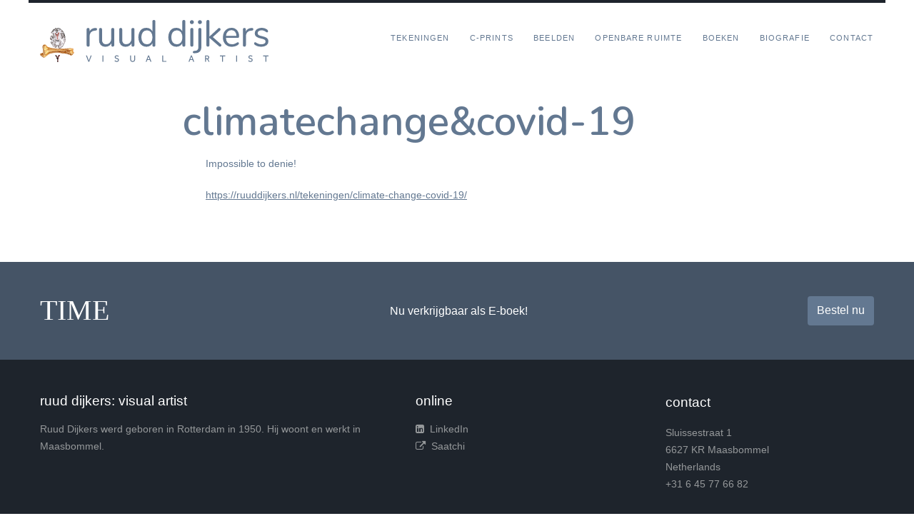

--- FILE ---
content_type: text/html; charset=utf-8
request_url: https://www.google.com/recaptcha/api2/anchor?ar=1&k=6Le6HZsUAAAAAP2SgMBC6Wl7kM8VLg7xT-7ImgaT&co=aHR0cHM6Ly9ydXVkZGlqa2Vycy5ubDo0NDM.&hl=en&v=PoyoqOPhxBO7pBk68S4YbpHZ&size=invisible&anchor-ms=20000&execute-ms=30000&cb=xlxtre4vcrtk
body_size: 48831
content:
<!DOCTYPE HTML><html dir="ltr" lang="en"><head><meta http-equiv="Content-Type" content="text/html; charset=UTF-8">
<meta http-equiv="X-UA-Compatible" content="IE=edge">
<title>reCAPTCHA</title>
<style type="text/css">
/* cyrillic-ext */
@font-face {
  font-family: 'Roboto';
  font-style: normal;
  font-weight: 400;
  font-stretch: 100%;
  src: url(//fonts.gstatic.com/s/roboto/v48/KFO7CnqEu92Fr1ME7kSn66aGLdTylUAMa3GUBHMdazTgWw.woff2) format('woff2');
  unicode-range: U+0460-052F, U+1C80-1C8A, U+20B4, U+2DE0-2DFF, U+A640-A69F, U+FE2E-FE2F;
}
/* cyrillic */
@font-face {
  font-family: 'Roboto';
  font-style: normal;
  font-weight: 400;
  font-stretch: 100%;
  src: url(//fonts.gstatic.com/s/roboto/v48/KFO7CnqEu92Fr1ME7kSn66aGLdTylUAMa3iUBHMdazTgWw.woff2) format('woff2');
  unicode-range: U+0301, U+0400-045F, U+0490-0491, U+04B0-04B1, U+2116;
}
/* greek-ext */
@font-face {
  font-family: 'Roboto';
  font-style: normal;
  font-weight: 400;
  font-stretch: 100%;
  src: url(//fonts.gstatic.com/s/roboto/v48/KFO7CnqEu92Fr1ME7kSn66aGLdTylUAMa3CUBHMdazTgWw.woff2) format('woff2');
  unicode-range: U+1F00-1FFF;
}
/* greek */
@font-face {
  font-family: 'Roboto';
  font-style: normal;
  font-weight: 400;
  font-stretch: 100%;
  src: url(//fonts.gstatic.com/s/roboto/v48/KFO7CnqEu92Fr1ME7kSn66aGLdTylUAMa3-UBHMdazTgWw.woff2) format('woff2');
  unicode-range: U+0370-0377, U+037A-037F, U+0384-038A, U+038C, U+038E-03A1, U+03A3-03FF;
}
/* math */
@font-face {
  font-family: 'Roboto';
  font-style: normal;
  font-weight: 400;
  font-stretch: 100%;
  src: url(//fonts.gstatic.com/s/roboto/v48/KFO7CnqEu92Fr1ME7kSn66aGLdTylUAMawCUBHMdazTgWw.woff2) format('woff2');
  unicode-range: U+0302-0303, U+0305, U+0307-0308, U+0310, U+0312, U+0315, U+031A, U+0326-0327, U+032C, U+032F-0330, U+0332-0333, U+0338, U+033A, U+0346, U+034D, U+0391-03A1, U+03A3-03A9, U+03B1-03C9, U+03D1, U+03D5-03D6, U+03F0-03F1, U+03F4-03F5, U+2016-2017, U+2034-2038, U+203C, U+2040, U+2043, U+2047, U+2050, U+2057, U+205F, U+2070-2071, U+2074-208E, U+2090-209C, U+20D0-20DC, U+20E1, U+20E5-20EF, U+2100-2112, U+2114-2115, U+2117-2121, U+2123-214F, U+2190, U+2192, U+2194-21AE, U+21B0-21E5, U+21F1-21F2, U+21F4-2211, U+2213-2214, U+2216-22FF, U+2308-230B, U+2310, U+2319, U+231C-2321, U+2336-237A, U+237C, U+2395, U+239B-23B7, U+23D0, U+23DC-23E1, U+2474-2475, U+25AF, U+25B3, U+25B7, U+25BD, U+25C1, U+25CA, U+25CC, U+25FB, U+266D-266F, U+27C0-27FF, U+2900-2AFF, U+2B0E-2B11, U+2B30-2B4C, U+2BFE, U+3030, U+FF5B, U+FF5D, U+1D400-1D7FF, U+1EE00-1EEFF;
}
/* symbols */
@font-face {
  font-family: 'Roboto';
  font-style: normal;
  font-weight: 400;
  font-stretch: 100%;
  src: url(//fonts.gstatic.com/s/roboto/v48/KFO7CnqEu92Fr1ME7kSn66aGLdTylUAMaxKUBHMdazTgWw.woff2) format('woff2');
  unicode-range: U+0001-000C, U+000E-001F, U+007F-009F, U+20DD-20E0, U+20E2-20E4, U+2150-218F, U+2190, U+2192, U+2194-2199, U+21AF, U+21E6-21F0, U+21F3, U+2218-2219, U+2299, U+22C4-22C6, U+2300-243F, U+2440-244A, U+2460-24FF, U+25A0-27BF, U+2800-28FF, U+2921-2922, U+2981, U+29BF, U+29EB, U+2B00-2BFF, U+4DC0-4DFF, U+FFF9-FFFB, U+10140-1018E, U+10190-1019C, U+101A0, U+101D0-101FD, U+102E0-102FB, U+10E60-10E7E, U+1D2C0-1D2D3, U+1D2E0-1D37F, U+1F000-1F0FF, U+1F100-1F1AD, U+1F1E6-1F1FF, U+1F30D-1F30F, U+1F315, U+1F31C, U+1F31E, U+1F320-1F32C, U+1F336, U+1F378, U+1F37D, U+1F382, U+1F393-1F39F, U+1F3A7-1F3A8, U+1F3AC-1F3AF, U+1F3C2, U+1F3C4-1F3C6, U+1F3CA-1F3CE, U+1F3D4-1F3E0, U+1F3ED, U+1F3F1-1F3F3, U+1F3F5-1F3F7, U+1F408, U+1F415, U+1F41F, U+1F426, U+1F43F, U+1F441-1F442, U+1F444, U+1F446-1F449, U+1F44C-1F44E, U+1F453, U+1F46A, U+1F47D, U+1F4A3, U+1F4B0, U+1F4B3, U+1F4B9, U+1F4BB, U+1F4BF, U+1F4C8-1F4CB, U+1F4D6, U+1F4DA, U+1F4DF, U+1F4E3-1F4E6, U+1F4EA-1F4ED, U+1F4F7, U+1F4F9-1F4FB, U+1F4FD-1F4FE, U+1F503, U+1F507-1F50B, U+1F50D, U+1F512-1F513, U+1F53E-1F54A, U+1F54F-1F5FA, U+1F610, U+1F650-1F67F, U+1F687, U+1F68D, U+1F691, U+1F694, U+1F698, U+1F6AD, U+1F6B2, U+1F6B9-1F6BA, U+1F6BC, U+1F6C6-1F6CF, U+1F6D3-1F6D7, U+1F6E0-1F6EA, U+1F6F0-1F6F3, U+1F6F7-1F6FC, U+1F700-1F7FF, U+1F800-1F80B, U+1F810-1F847, U+1F850-1F859, U+1F860-1F887, U+1F890-1F8AD, U+1F8B0-1F8BB, U+1F8C0-1F8C1, U+1F900-1F90B, U+1F93B, U+1F946, U+1F984, U+1F996, U+1F9E9, U+1FA00-1FA6F, U+1FA70-1FA7C, U+1FA80-1FA89, U+1FA8F-1FAC6, U+1FACE-1FADC, U+1FADF-1FAE9, U+1FAF0-1FAF8, U+1FB00-1FBFF;
}
/* vietnamese */
@font-face {
  font-family: 'Roboto';
  font-style: normal;
  font-weight: 400;
  font-stretch: 100%;
  src: url(//fonts.gstatic.com/s/roboto/v48/KFO7CnqEu92Fr1ME7kSn66aGLdTylUAMa3OUBHMdazTgWw.woff2) format('woff2');
  unicode-range: U+0102-0103, U+0110-0111, U+0128-0129, U+0168-0169, U+01A0-01A1, U+01AF-01B0, U+0300-0301, U+0303-0304, U+0308-0309, U+0323, U+0329, U+1EA0-1EF9, U+20AB;
}
/* latin-ext */
@font-face {
  font-family: 'Roboto';
  font-style: normal;
  font-weight: 400;
  font-stretch: 100%;
  src: url(//fonts.gstatic.com/s/roboto/v48/KFO7CnqEu92Fr1ME7kSn66aGLdTylUAMa3KUBHMdazTgWw.woff2) format('woff2');
  unicode-range: U+0100-02BA, U+02BD-02C5, U+02C7-02CC, U+02CE-02D7, U+02DD-02FF, U+0304, U+0308, U+0329, U+1D00-1DBF, U+1E00-1E9F, U+1EF2-1EFF, U+2020, U+20A0-20AB, U+20AD-20C0, U+2113, U+2C60-2C7F, U+A720-A7FF;
}
/* latin */
@font-face {
  font-family: 'Roboto';
  font-style: normal;
  font-weight: 400;
  font-stretch: 100%;
  src: url(//fonts.gstatic.com/s/roboto/v48/KFO7CnqEu92Fr1ME7kSn66aGLdTylUAMa3yUBHMdazQ.woff2) format('woff2');
  unicode-range: U+0000-00FF, U+0131, U+0152-0153, U+02BB-02BC, U+02C6, U+02DA, U+02DC, U+0304, U+0308, U+0329, U+2000-206F, U+20AC, U+2122, U+2191, U+2193, U+2212, U+2215, U+FEFF, U+FFFD;
}
/* cyrillic-ext */
@font-face {
  font-family: 'Roboto';
  font-style: normal;
  font-weight: 500;
  font-stretch: 100%;
  src: url(//fonts.gstatic.com/s/roboto/v48/KFO7CnqEu92Fr1ME7kSn66aGLdTylUAMa3GUBHMdazTgWw.woff2) format('woff2');
  unicode-range: U+0460-052F, U+1C80-1C8A, U+20B4, U+2DE0-2DFF, U+A640-A69F, U+FE2E-FE2F;
}
/* cyrillic */
@font-face {
  font-family: 'Roboto';
  font-style: normal;
  font-weight: 500;
  font-stretch: 100%;
  src: url(//fonts.gstatic.com/s/roboto/v48/KFO7CnqEu92Fr1ME7kSn66aGLdTylUAMa3iUBHMdazTgWw.woff2) format('woff2');
  unicode-range: U+0301, U+0400-045F, U+0490-0491, U+04B0-04B1, U+2116;
}
/* greek-ext */
@font-face {
  font-family: 'Roboto';
  font-style: normal;
  font-weight: 500;
  font-stretch: 100%;
  src: url(//fonts.gstatic.com/s/roboto/v48/KFO7CnqEu92Fr1ME7kSn66aGLdTylUAMa3CUBHMdazTgWw.woff2) format('woff2');
  unicode-range: U+1F00-1FFF;
}
/* greek */
@font-face {
  font-family: 'Roboto';
  font-style: normal;
  font-weight: 500;
  font-stretch: 100%;
  src: url(//fonts.gstatic.com/s/roboto/v48/KFO7CnqEu92Fr1ME7kSn66aGLdTylUAMa3-UBHMdazTgWw.woff2) format('woff2');
  unicode-range: U+0370-0377, U+037A-037F, U+0384-038A, U+038C, U+038E-03A1, U+03A3-03FF;
}
/* math */
@font-face {
  font-family: 'Roboto';
  font-style: normal;
  font-weight: 500;
  font-stretch: 100%;
  src: url(//fonts.gstatic.com/s/roboto/v48/KFO7CnqEu92Fr1ME7kSn66aGLdTylUAMawCUBHMdazTgWw.woff2) format('woff2');
  unicode-range: U+0302-0303, U+0305, U+0307-0308, U+0310, U+0312, U+0315, U+031A, U+0326-0327, U+032C, U+032F-0330, U+0332-0333, U+0338, U+033A, U+0346, U+034D, U+0391-03A1, U+03A3-03A9, U+03B1-03C9, U+03D1, U+03D5-03D6, U+03F0-03F1, U+03F4-03F5, U+2016-2017, U+2034-2038, U+203C, U+2040, U+2043, U+2047, U+2050, U+2057, U+205F, U+2070-2071, U+2074-208E, U+2090-209C, U+20D0-20DC, U+20E1, U+20E5-20EF, U+2100-2112, U+2114-2115, U+2117-2121, U+2123-214F, U+2190, U+2192, U+2194-21AE, U+21B0-21E5, U+21F1-21F2, U+21F4-2211, U+2213-2214, U+2216-22FF, U+2308-230B, U+2310, U+2319, U+231C-2321, U+2336-237A, U+237C, U+2395, U+239B-23B7, U+23D0, U+23DC-23E1, U+2474-2475, U+25AF, U+25B3, U+25B7, U+25BD, U+25C1, U+25CA, U+25CC, U+25FB, U+266D-266F, U+27C0-27FF, U+2900-2AFF, U+2B0E-2B11, U+2B30-2B4C, U+2BFE, U+3030, U+FF5B, U+FF5D, U+1D400-1D7FF, U+1EE00-1EEFF;
}
/* symbols */
@font-face {
  font-family: 'Roboto';
  font-style: normal;
  font-weight: 500;
  font-stretch: 100%;
  src: url(//fonts.gstatic.com/s/roboto/v48/KFO7CnqEu92Fr1ME7kSn66aGLdTylUAMaxKUBHMdazTgWw.woff2) format('woff2');
  unicode-range: U+0001-000C, U+000E-001F, U+007F-009F, U+20DD-20E0, U+20E2-20E4, U+2150-218F, U+2190, U+2192, U+2194-2199, U+21AF, U+21E6-21F0, U+21F3, U+2218-2219, U+2299, U+22C4-22C6, U+2300-243F, U+2440-244A, U+2460-24FF, U+25A0-27BF, U+2800-28FF, U+2921-2922, U+2981, U+29BF, U+29EB, U+2B00-2BFF, U+4DC0-4DFF, U+FFF9-FFFB, U+10140-1018E, U+10190-1019C, U+101A0, U+101D0-101FD, U+102E0-102FB, U+10E60-10E7E, U+1D2C0-1D2D3, U+1D2E0-1D37F, U+1F000-1F0FF, U+1F100-1F1AD, U+1F1E6-1F1FF, U+1F30D-1F30F, U+1F315, U+1F31C, U+1F31E, U+1F320-1F32C, U+1F336, U+1F378, U+1F37D, U+1F382, U+1F393-1F39F, U+1F3A7-1F3A8, U+1F3AC-1F3AF, U+1F3C2, U+1F3C4-1F3C6, U+1F3CA-1F3CE, U+1F3D4-1F3E0, U+1F3ED, U+1F3F1-1F3F3, U+1F3F5-1F3F7, U+1F408, U+1F415, U+1F41F, U+1F426, U+1F43F, U+1F441-1F442, U+1F444, U+1F446-1F449, U+1F44C-1F44E, U+1F453, U+1F46A, U+1F47D, U+1F4A3, U+1F4B0, U+1F4B3, U+1F4B9, U+1F4BB, U+1F4BF, U+1F4C8-1F4CB, U+1F4D6, U+1F4DA, U+1F4DF, U+1F4E3-1F4E6, U+1F4EA-1F4ED, U+1F4F7, U+1F4F9-1F4FB, U+1F4FD-1F4FE, U+1F503, U+1F507-1F50B, U+1F50D, U+1F512-1F513, U+1F53E-1F54A, U+1F54F-1F5FA, U+1F610, U+1F650-1F67F, U+1F687, U+1F68D, U+1F691, U+1F694, U+1F698, U+1F6AD, U+1F6B2, U+1F6B9-1F6BA, U+1F6BC, U+1F6C6-1F6CF, U+1F6D3-1F6D7, U+1F6E0-1F6EA, U+1F6F0-1F6F3, U+1F6F7-1F6FC, U+1F700-1F7FF, U+1F800-1F80B, U+1F810-1F847, U+1F850-1F859, U+1F860-1F887, U+1F890-1F8AD, U+1F8B0-1F8BB, U+1F8C0-1F8C1, U+1F900-1F90B, U+1F93B, U+1F946, U+1F984, U+1F996, U+1F9E9, U+1FA00-1FA6F, U+1FA70-1FA7C, U+1FA80-1FA89, U+1FA8F-1FAC6, U+1FACE-1FADC, U+1FADF-1FAE9, U+1FAF0-1FAF8, U+1FB00-1FBFF;
}
/* vietnamese */
@font-face {
  font-family: 'Roboto';
  font-style: normal;
  font-weight: 500;
  font-stretch: 100%;
  src: url(//fonts.gstatic.com/s/roboto/v48/KFO7CnqEu92Fr1ME7kSn66aGLdTylUAMa3OUBHMdazTgWw.woff2) format('woff2');
  unicode-range: U+0102-0103, U+0110-0111, U+0128-0129, U+0168-0169, U+01A0-01A1, U+01AF-01B0, U+0300-0301, U+0303-0304, U+0308-0309, U+0323, U+0329, U+1EA0-1EF9, U+20AB;
}
/* latin-ext */
@font-face {
  font-family: 'Roboto';
  font-style: normal;
  font-weight: 500;
  font-stretch: 100%;
  src: url(//fonts.gstatic.com/s/roboto/v48/KFO7CnqEu92Fr1ME7kSn66aGLdTylUAMa3KUBHMdazTgWw.woff2) format('woff2');
  unicode-range: U+0100-02BA, U+02BD-02C5, U+02C7-02CC, U+02CE-02D7, U+02DD-02FF, U+0304, U+0308, U+0329, U+1D00-1DBF, U+1E00-1E9F, U+1EF2-1EFF, U+2020, U+20A0-20AB, U+20AD-20C0, U+2113, U+2C60-2C7F, U+A720-A7FF;
}
/* latin */
@font-face {
  font-family: 'Roboto';
  font-style: normal;
  font-weight: 500;
  font-stretch: 100%;
  src: url(//fonts.gstatic.com/s/roboto/v48/KFO7CnqEu92Fr1ME7kSn66aGLdTylUAMa3yUBHMdazQ.woff2) format('woff2');
  unicode-range: U+0000-00FF, U+0131, U+0152-0153, U+02BB-02BC, U+02C6, U+02DA, U+02DC, U+0304, U+0308, U+0329, U+2000-206F, U+20AC, U+2122, U+2191, U+2193, U+2212, U+2215, U+FEFF, U+FFFD;
}
/* cyrillic-ext */
@font-face {
  font-family: 'Roboto';
  font-style: normal;
  font-weight: 900;
  font-stretch: 100%;
  src: url(//fonts.gstatic.com/s/roboto/v48/KFO7CnqEu92Fr1ME7kSn66aGLdTylUAMa3GUBHMdazTgWw.woff2) format('woff2');
  unicode-range: U+0460-052F, U+1C80-1C8A, U+20B4, U+2DE0-2DFF, U+A640-A69F, U+FE2E-FE2F;
}
/* cyrillic */
@font-face {
  font-family: 'Roboto';
  font-style: normal;
  font-weight: 900;
  font-stretch: 100%;
  src: url(//fonts.gstatic.com/s/roboto/v48/KFO7CnqEu92Fr1ME7kSn66aGLdTylUAMa3iUBHMdazTgWw.woff2) format('woff2');
  unicode-range: U+0301, U+0400-045F, U+0490-0491, U+04B0-04B1, U+2116;
}
/* greek-ext */
@font-face {
  font-family: 'Roboto';
  font-style: normal;
  font-weight: 900;
  font-stretch: 100%;
  src: url(//fonts.gstatic.com/s/roboto/v48/KFO7CnqEu92Fr1ME7kSn66aGLdTylUAMa3CUBHMdazTgWw.woff2) format('woff2');
  unicode-range: U+1F00-1FFF;
}
/* greek */
@font-face {
  font-family: 'Roboto';
  font-style: normal;
  font-weight: 900;
  font-stretch: 100%;
  src: url(//fonts.gstatic.com/s/roboto/v48/KFO7CnqEu92Fr1ME7kSn66aGLdTylUAMa3-UBHMdazTgWw.woff2) format('woff2');
  unicode-range: U+0370-0377, U+037A-037F, U+0384-038A, U+038C, U+038E-03A1, U+03A3-03FF;
}
/* math */
@font-face {
  font-family: 'Roboto';
  font-style: normal;
  font-weight: 900;
  font-stretch: 100%;
  src: url(//fonts.gstatic.com/s/roboto/v48/KFO7CnqEu92Fr1ME7kSn66aGLdTylUAMawCUBHMdazTgWw.woff2) format('woff2');
  unicode-range: U+0302-0303, U+0305, U+0307-0308, U+0310, U+0312, U+0315, U+031A, U+0326-0327, U+032C, U+032F-0330, U+0332-0333, U+0338, U+033A, U+0346, U+034D, U+0391-03A1, U+03A3-03A9, U+03B1-03C9, U+03D1, U+03D5-03D6, U+03F0-03F1, U+03F4-03F5, U+2016-2017, U+2034-2038, U+203C, U+2040, U+2043, U+2047, U+2050, U+2057, U+205F, U+2070-2071, U+2074-208E, U+2090-209C, U+20D0-20DC, U+20E1, U+20E5-20EF, U+2100-2112, U+2114-2115, U+2117-2121, U+2123-214F, U+2190, U+2192, U+2194-21AE, U+21B0-21E5, U+21F1-21F2, U+21F4-2211, U+2213-2214, U+2216-22FF, U+2308-230B, U+2310, U+2319, U+231C-2321, U+2336-237A, U+237C, U+2395, U+239B-23B7, U+23D0, U+23DC-23E1, U+2474-2475, U+25AF, U+25B3, U+25B7, U+25BD, U+25C1, U+25CA, U+25CC, U+25FB, U+266D-266F, U+27C0-27FF, U+2900-2AFF, U+2B0E-2B11, U+2B30-2B4C, U+2BFE, U+3030, U+FF5B, U+FF5D, U+1D400-1D7FF, U+1EE00-1EEFF;
}
/* symbols */
@font-face {
  font-family: 'Roboto';
  font-style: normal;
  font-weight: 900;
  font-stretch: 100%;
  src: url(//fonts.gstatic.com/s/roboto/v48/KFO7CnqEu92Fr1ME7kSn66aGLdTylUAMaxKUBHMdazTgWw.woff2) format('woff2');
  unicode-range: U+0001-000C, U+000E-001F, U+007F-009F, U+20DD-20E0, U+20E2-20E4, U+2150-218F, U+2190, U+2192, U+2194-2199, U+21AF, U+21E6-21F0, U+21F3, U+2218-2219, U+2299, U+22C4-22C6, U+2300-243F, U+2440-244A, U+2460-24FF, U+25A0-27BF, U+2800-28FF, U+2921-2922, U+2981, U+29BF, U+29EB, U+2B00-2BFF, U+4DC0-4DFF, U+FFF9-FFFB, U+10140-1018E, U+10190-1019C, U+101A0, U+101D0-101FD, U+102E0-102FB, U+10E60-10E7E, U+1D2C0-1D2D3, U+1D2E0-1D37F, U+1F000-1F0FF, U+1F100-1F1AD, U+1F1E6-1F1FF, U+1F30D-1F30F, U+1F315, U+1F31C, U+1F31E, U+1F320-1F32C, U+1F336, U+1F378, U+1F37D, U+1F382, U+1F393-1F39F, U+1F3A7-1F3A8, U+1F3AC-1F3AF, U+1F3C2, U+1F3C4-1F3C6, U+1F3CA-1F3CE, U+1F3D4-1F3E0, U+1F3ED, U+1F3F1-1F3F3, U+1F3F5-1F3F7, U+1F408, U+1F415, U+1F41F, U+1F426, U+1F43F, U+1F441-1F442, U+1F444, U+1F446-1F449, U+1F44C-1F44E, U+1F453, U+1F46A, U+1F47D, U+1F4A3, U+1F4B0, U+1F4B3, U+1F4B9, U+1F4BB, U+1F4BF, U+1F4C8-1F4CB, U+1F4D6, U+1F4DA, U+1F4DF, U+1F4E3-1F4E6, U+1F4EA-1F4ED, U+1F4F7, U+1F4F9-1F4FB, U+1F4FD-1F4FE, U+1F503, U+1F507-1F50B, U+1F50D, U+1F512-1F513, U+1F53E-1F54A, U+1F54F-1F5FA, U+1F610, U+1F650-1F67F, U+1F687, U+1F68D, U+1F691, U+1F694, U+1F698, U+1F6AD, U+1F6B2, U+1F6B9-1F6BA, U+1F6BC, U+1F6C6-1F6CF, U+1F6D3-1F6D7, U+1F6E0-1F6EA, U+1F6F0-1F6F3, U+1F6F7-1F6FC, U+1F700-1F7FF, U+1F800-1F80B, U+1F810-1F847, U+1F850-1F859, U+1F860-1F887, U+1F890-1F8AD, U+1F8B0-1F8BB, U+1F8C0-1F8C1, U+1F900-1F90B, U+1F93B, U+1F946, U+1F984, U+1F996, U+1F9E9, U+1FA00-1FA6F, U+1FA70-1FA7C, U+1FA80-1FA89, U+1FA8F-1FAC6, U+1FACE-1FADC, U+1FADF-1FAE9, U+1FAF0-1FAF8, U+1FB00-1FBFF;
}
/* vietnamese */
@font-face {
  font-family: 'Roboto';
  font-style: normal;
  font-weight: 900;
  font-stretch: 100%;
  src: url(//fonts.gstatic.com/s/roboto/v48/KFO7CnqEu92Fr1ME7kSn66aGLdTylUAMa3OUBHMdazTgWw.woff2) format('woff2');
  unicode-range: U+0102-0103, U+0110-0111, U+0128-0129, U+0168-0169, U+01A0-01A1, U+01AF-01B0, U+0300-0301, U+0303-0304, U+0308-0309, U+0323, U+0329, U+1EA0-1EF9, U+20AB;
}
/* latin-ext */
@font-face {
  font-family: 'Roboto';
  font-style: normal;
  font-weight: 900;
  font-stretch: 100%;
  src: url(//fonts.gstatic.com/s/roboto/v48/KFO7CnqEu92Fr1ME7kSn66aGLdTylUAMa3KUBHMdazTgWw.woff2) format('woff2');
  unicode-range: U+0100-02BA, U+02BD-02C5, U+02C7-02CC, U+02CE-02D7, U+02DD-02FF, U+0304, U+0308, U+0329, U+1D00-1DBF, U+1E00-1E9F, U+1EF2-1EFF, U+2020, U+20A0-20AB, U+20AD-20C0, U+2113, U+2C60-2C7F, U+A720-A7FF;
}
/* latin */
@font-face {
  font-family: 'Roboto';
  font-style: normal;
  font-weight: 900;
  font-stretch: 100%;
  src: url(//fonts.gstatic.com/s/roboto/v48/KFO7CnqEu92Fr1ME7kSn66aGLdTylUAMa3yUBHMdazQ.woff2) format('woff2');
  unicode-range: U+0000-00FF, U+0131, U+0152-0153, U+02BB-02BC, U+02C6, U+02DA, U+02DC, U+0304, U+0308, U+0329, U+2000-206F, U+20AC, U+2122, U+2191, U+2193, U+2212, U+2215, U+FEFF, U+FFFD;
}

</style>
<link rel="stylesheet" type="text/css" href="https://www.gstatic.com/recaptcha/releases/PoyoqOPhxBO7pBk68S4YbpHZ/styles__ltr.css">
<script nonce="XKxl9aVqvuE7-KOc3kmxmw" type="text/javascript">window['__recaptcha_api'] = 'https://www.google.com/recaptcha/api2/';</script>
<script type="text/javascript" src="https://www.gstatic.com/recaptcha/releases/PoyoqOPhxBO7pBk68S4YbpHZ/recaptcha__en.js" nonce="XKxl9aVqvuE7-KOc3kmxmw">
      
    </script></head>
<body><div id="rc-anchor-alert" class="rc-anchor-alert"></div>
<input type="hidden" id="recaptcha-token" value="[base64]">
<script type="text/javascript" nonce="XKxl9aVqvuE7-KOc3kmxmw">
      recaptcha.anchor.Main.init("[\x22ainput\x22,[\x22bgdata\x22,\x22\x22,\[base64]/[base64]/MjU1Ong/[base64]/[base64]/[base64]/[base64]/[base64]/[base64]/[base64]/[base64]/[base64]/[base64]/[base64]/[base64]/[base64]/[base64]/[base64]\\u003d\x22,\[base64]\x22,\x22AcOiJzAcCGUnWsO/OQYOXAPDtmtrw5lUagdfTcOKaX3Cs19nw6B7w4RfaHphw7rCgMKgan5owplow4Vxw4LDnCnDvVvDkcKCZgrCqXXCk8OyA8KIw5IGQ8K7HRPDvMK0w4HDkk3DtGXDp1QAwrrCm3rDuMOXb8OpQidvJnfCqsKDwppMw6psw7Jiw4zDtsKXSMKyfsK/woNiewN0S8O2d0gowqMnHlAJwrg9wrJkQT0ABTtBwqXDtgTDq2jDq8OlwrIgw4nClA7DmsOtR1HDpU5owrzCvjVuWy3Diypzw7jDtlEGwpfCtcO6w4vDow/CqRjCm3RvXAQ4w6nCgSYTwrvCtcO/[base64]/CjsOOGcOOAcOCw7XCpMKAbzPCvsO4w7A3fn/ChcODXsKXJ8OkT8OsYEbCpxbDuz/DmTEcLGgFckUww64Kw77CrRbDjcKWeHMmATHDh8K6w4cOw4dWdj7CuMO9wrvDjcOGw73CjjrDvMOdw4snwqTDqMKbw6B2AQTDrsKUYsKlB8K9QcKGKcKqe8KJYhtRQyDCkEnCv8O/[base64]/[base64]/KMKGL1rCuxrCgsK6w4IlDMOFwrjDm3DDmMKPbcOwH8K7wrorNS1NwrdIworCs8OowrZMw7R6E0McKzTChsKxYsK+w4/CqcK7w459wrsHNsK/B3fChMK7w5/Cp8OmwpQFOsKmYynCnsKMwpnDuXhzBcKAIhnDvGbCtcOXHHsww6tADcO7wpvClmN7KmB1wp3CsCHDj8KHw5/CkyfCkcOjKivDpEEMw6tUw7/[base64]/Dlh7CsMONTXDDjcK7GDnDocOBw6U/YsO5w7rClGbDvsO/GsOScMOtwqjDp3HCv8KnbMO1w5bDsidfw75lcsKHw4/CgV0JwqATwo7Cu2nDvQkbw4bCpkfDug8CDcKxNDzCj01VA8KbHygwLcKBFcKvGVXDkVTDocOla2l0w5kDwrczCMK8w6jDrsKJRHLCuMOKw5w0w4cdw5FTcyzCh8OBwr4HwrvDoQ7Cpj7Cp8O0BMK6TAhKcxl/w4jDuzkfw43DqMK6w53Dizlxc3/CosOPM8K+wo52c1wrZsKWE8OPIAlvYkbCucKoYwR6wrRiwpoMIMKgw4zDn8OgD8Kyw6w2asKaworCr07DqxF9GV1QbcOUw5UIw7pVWFQ2w5/Dq03DlMOeE8OGVRvCusKjw40mw60IZMOoCnzDhmbCt8KfwolCQcO6S30LwoLCtcOKw7Mew6nDl8KYCsKxSTQMwq9XFy4Awox1w6fCoAXCj3DCrcODwpbCocOHKTTCn8K5SmMXw4PCtHxQwqkzc3Bww5DDvMKUw7HDj8K7IcKFwo7Cr8KkfMOtcsKzGcOrwqR/UMOlacOMP8OePDzCkX7CiXnCpsOgPhfChcKeWlXDk8OZMMKIU8KKQsKnw4HDkj3Cu8KwwqdOT8KmdMO7RGEcPMK7w5nDrcKRwqMpwq3DhGTCqMKYD3TDhsK2YQB6w5fDqMObwq80wqfDgQDCvMKUwrxNwpfCgMO/OsKZw7diJVA3VmrDiMK0RsKUw6/CkSvDsMKSwr7DoMKxwpjCkHY/OALDj1TCtH9bH1VNw7EeDcKySmQQw5jDux/DqnfDmMK/IMKOw6E2W8ORw5DCnD3DunMYw4bCjMKXQ14FwrrCrUNBWcKkJGfDqcOBEcO2woM/wq0CwqwJw6DDgxjCu8KXw4UKw7LCo8Kew6daXzfCsBvCj8Osw7dww53CpE3CmsOdwqPCmyx3TsK6wrJVw4oFw5hka3XDq1VeVwPCmMOywonChFtqwogMw7AqwoPCg8OVX8K/B1DDmMOfw5nDl8OcBcKORRLDoxBqXsKLFnJrw6PDmH7DtMOxwqhMMAwIwpsDw4TChMO+wpXDrcKXw5oCDMO+w5VqwqfDpMOUEsKOwpItYXzCujrCqcOJwqzDhS8lwo9FfMOiwoDDp8K4dsOTw4paw6/CoHM4MxQjOHQrAFHCkMOGwpJ0cFDDk8OgHCfCkEFmwqHDosKAwqjDtsKebTRHCVFfIFc7SljDjMONCDIrwrPDmAXDssOsP253w78twq1xwrDCg8Krwoh4T1R0B8OxWgcdw7s+UMKxCxjCsMOEw7tEwpTDrMOHU8KWwo/[base64]/[base64]/CiApiwqoONAdvbWQXS8OQbGthwqs2w7fCrBYRagnCqAHCjcKjJXcJw45Swot9NMOrEk5hw5TDksKZw6c5w7TDlGbDucKwCDwAfTk9w5QdXMKZw4LDtl83w6LChwEMPBPDmcOgwq7CgMO/wpocwo3DkCoVwqjCjsOYGsKHwo0JwpLDonHDvcOCMDwyOsOUwr9LbWU6w6Y6F3QZHsOuD8OQw7XDvsOBVxoDNyQ8CcKRw4Bww7RlKWvCng8zw4HCqUQVw6k/w5jDhUoaWybCncOkw6dUKsOlwpnDikXDgcO6wrXDh8OcTMO6w7PCjnQuwqBmW8K0wqDDo8OGGVkgw5nDmT3Ct8OAAA/DvMK6wqvDrMOuwpPDmwTDq8K6w4bCjUonHW4UY2NKJsKmE3EyUwNhEgbChxnDoBspw5HDqw5nJ8Kjw5RCwqXDskbCnj/Dr8KZw6o5cG93QcOrSxjCiMOcDwLDu8O1w4pMw7QMI8Ozw7JAYcOrLA5HR8OEwrXDmSlqw5fCvBDCp0/CjnfDjsOBwpR6w7LCn1zDvScAw4N/wqfDgsK9w7QFM3bDmsK8WRBcb19hwp5vZnXClcKmesKCAiVswrxgw7tOP8KXR8O3w7XDlsKkw4/DhjsEc8KqBDzCuFtSHSknwpdCZ10GTcK+GEtld3RgfktYaRgfNMOxOiFCwrDCpHbCusK5w5UKw7/CpxXDpl4pS8Kxw5HCg2dFAcKkb1DClMOqwo0rw5vCkHkowpbClMOWw4DDlsOzFMKmwo7DomlODsKfwoxmwpZYw79/[base64]/DncK0wqILRsKBw5vDk8O0UMO3A8OZDF9/eMOYw4LCpBwFwqfDlkQ3w6tiw6DDtjVgcMKcCMK2WcORQsO3w5sEBcO+OCHDl8OIBcKgwpMpRlrCksKSw57DuQHDjUgQaF9iBDUMwq3DrwTDnRfDrsOnI2jCsx/DqXfDmwrCt8KLw6Iowp43LxsOwpLDhXMgw4vCtsKFwqDDqgEZwp/DlC8lZmYMwr1AYsO1w6/Ctm7ChwfDmMOFw7gYwoduQ8Ohw7jCtzgvw6FXPX4HwrFGESBjS2dQwqNqasKyO8KrJSwncMKjNTDCn1/CrAfDicKtwoXCv8K4wrhKwp8wY8ObdsO8JQYMwrZ3wolpAR7CtcOlBglfwqzCjkLDtibDkkjCsA/CpMOMwpp/wodrw5BXSAjCrGbDpzfDl8OEcHQZZMKpem8ZERzDlX4cHwzCq3lnIcOXwp9XIgMWQBLCocKfOm5AwrvDtyrCisKqw5Q1BXPDt8O6El/DljIQesKgbF1pw7HDhnrCucOuw4B/w5oZHcOhLnbCkcK6w5h1QwXDk8KDTQnDkMKyV8Oqwp7CmBkMwqfCm2wbw4cHEcOTE0/CpkDDozfCoMKNKcOawp4mVMOnJ8OHGcOeLsKDQXrDpjhedMO7UsK9SiMDwqDDhMO0wokiE8OEdSPDocO9w6fDsFozI8KrwqEbwo1/wrHCtVpDG8KNwpMzB8K7wqFYZmttw5vDo8KoLcKswpzDlcKZB8KOOwvDk8OEwrYcwprCuMKOw7/DrsKfe8OLUQNgw5dKbMK0XsKKdCkww4QlFznCqEFLMQgAwoTCp8OhwphewrXDj8ONAzHCghnCj8KiPMOYw4LCokzCh8O2HMOXRsOnRHFhw50hRMKyFcOfLcKRwq3DjQfDmcKyw6kfCMOoHmLDskVVwpUKecOmM3t4a8OUwqx5eXbCnEPDtlPCqT/Ci0lmwoY5w4LDnD/DlztPwoFTw5rDszvDicOhSHHDmFLCtcO7wr/[base64]/DkQQNwqPDj8K/ZsKHw4xEw5rDhz4ew4DCgcOfYcOoGsKfwrzCrcKYOsOvwrMew73DhMKLYxQowqjCh09Cw4dSE0JcwrrDlgrCu0nDjcOqah/[base64]/CksKPw4vDiMKPc8Oqw6LCs8OJwonChsKJw7pbwqtHVmEUFcKuw5HDp8KsElJ0IkAUw6h9GB3Cn8OhJ8OAw5DCqMOBw5/DkMOYIcOiBxbDm8KPG8OJXzvDpcK8wpxzwo/CjcKKw6DDhTbDlnTDmcKfGn3Do3nClEl3woDDocK3w4xvw63CtcKFMcOiwrjClcKEw6xHfMKQwp7DnzTDphvDgTvChkDDjcOJfMKxwrzDrsO5w7vDjsORw4vDgWnCh8OqfsKLbCDDisOwHsKDw4odD2p8MsOTbMKOWQo5V0LDv8KiwpfCv8Oew5w0w50gJSnDvl/DvFTDuMORwovDnhcxw4FpWRUVw7jDsh3Dmw1PA37CoAV6w5XCjy3Cn8K7wq/DjATChsO1wrt3w4wxwrBCwqbDlMOQw4XCvidJHQNxEzwpwp/DnMOdwoTCksKAw5fDm13Cqz1mcCVRCMKcAVPDlTE5w7HCvsOaMsKewpADB8KxwoPDqMKMwrsmw5TCuMOMw5fDssKgbMOWeyzCv8KBwovCogfDnmvDrcKLwoLCp2cMwphvw7Bpwo/ClsOsVz0Zcw3DpMO/aSbDh8Ovw6jCgmVvw57DtwnCksK8wpzDgxHCghkpX38kwpDCtEnCqUsfdcKXwrp6AC7Dk0spE8ORwp/[base64]/[base64]/DsD7DpVbDnMOBwonCt8Kww74BTMOaw5ZAciPDv0vDnEPCvFTDpyltbmPDo8Onw6PDhcKrwrvCt2JqSFzCkntdV8Kiw5rCq8Kqwp7ChA3DizAjU0xMAyl/GHXDmk/Ci8Kpw4LCkMKqJsOXwrjDvsOLS0vDqEDDsSzDq8OuLMOtwqDDhMKawrPDpMKZU2YQwoZ9wovDunZ5wr/DpcOsw4w4w7huwrbCjMK4UiDDn1zDg8OZwqlsw40MfsKpw7fCumPDlcOQw5rDscO7VBrDnsKQw5zDjTDCpMK2TXDDilI6w5fCgsOrwrwjWMOZwr7CkU5pw5pXw5PCm8ONQMOUBhPDksOLZGLCrmEZwonDvBFKwrNAw70vcTHDvFBBw6hCwokow5YgwrNDw5dUMEzClH/CicKAw4HDt8Odw4IAwpl2wqJXw4TCjcOHHAJNw6s9w50ewqjCiB7DpcOqfcK1d2PChlVzW8KeBUxBCcKmwozCoVrCihoywrhtwrXDssKGwqsEeMOGw616w7lzKTouwpRafV9Ew7DDuDHChsOfNsOYQMOdWk0bZyJTwoXCu8OrwrFCXMO9wqImw7wIw7/CosO8BSh2C3PCkcOAw6zCiEPDqcOYUcKwC8OCfh3Cq8KzXMOZHsK2aFjDoywJT1PCr8OCasKDw67Dn8K5LsOqw7MPw6gXwrXDjAN0PwLDoGTClQZSDsOQccKOFcO6N8K+CMKKwqksw4rDu3PCjcOMasO9wr/CqVXCqsK9w7AgbBAWw6YxwoHCgBDCrx/ChhU0TMKRQcOVw49tM8KPw6ZvaXPDpClCwoHDrSfDvE5WaxTDjsO+KsOfLsKgw75Yw7lZfcOZCn0ewqrDvsOSw4nCpMK6aHE4G8K6ZsKew4jCjMO+JcKuYMOTwqRsZcOLdMOOA8OnMsO+HcO6wrzCkkVjwrNMLsKALidfDcKrw5vCkh3ClC0+w6/[base64]/[base64]/asOoQ1/[base64]/[base64]/CitOZ8KeWsOJKjXCvD3CvsKqA0gvVQQew5fDtlrCliXDsBbDi8KmY8O+IMKuwq/Ci8OwPxpzwqnCucORMhpEw7nDqsO+wpbDr8O0NMOmVGRlwrxUwpQGwpTCncO/[base64]/w6sXNCLDk8Kpw47CpcKUC2TDjQfCksKqMMKBOwPCm8KIwp44wrwCwrjDg2EJwq7DjyXCs8K2wqBNGwInw7MQwrLDq8OhTzvDmRHCkcK1ScOgXWxywo/Dhz/CnQJZXsOcw4pDWMOcWF9hwp8wJ8OlWsKXeMODT24jwptswoHDpcO5wpzDocOnwqliwo3DtsOPWMORXsKUDiTChTrDlWvDjisBworDg8KNw4kNwrLDuMKPAMOpw7Utw5nCm8O/[base64]/[base64]/CmsOqwq7CssKQIcK0wqNzwpgea1ErQm9qw6JJw4XDtkLDlMO9wq7ClsKnwqzDsMK+bRN6OzkyB21VJjrDvcKhwoZew4N0MsKbbcOSw7/Cn8OxHcOhwpfCsXMoOcOHFmLCoU9/wqTDhzfDqGE/SMKrw6sAw5DDvUtNBELDkcKww5czNsKww4LDoMOdesOuwpcGXzPDrlDDuSAxw4HCtFQXAsOHXCPDkgVIw5JDWMKFI8KCNcKHdm4iwo4mwq5iw6sqw4NOw6/DlkkJL3U3GsKuw7YiGsOmwpzDhcOQHMKZw6jDg2BCDcOARcKXdVrCpAp7wq5Dw5jCs0p1VltuwpTCplocwrooFsO7GcK5RxgWbBt0w6TCj0ZVwovCq3HCmWPDlsKoc1PDnWJ2IcKSw41Ow6BfCMO/MxYOE8O0RcK+w45pw4cvFAJxT8OYw4TDkMOKZcKXZQLCuMKxfMKiw4jDg8Kow5AWw77Cm8ObwopWUSwjwpzCgcOyHCrCqMOqecO+w6IhGsOsDlV1fiXDpcOrVMKLwr/[base64]/DjsOhwpHCp1RMSMKjT2w3WcOHw45swpteF27Dkix/wrlxw6XCuMK7w5svB8Olwo/CicOVKkHCs8KDw4oRw556w5ECGMKAwqhtwplfJADDgzLDrcKJw7cFw7E2w4/Cr8KwJsKJfzvDtsKYNsOuPkLCusO9FCjDnnZFWzHDky3DglErb8OVSsK4wo7DisKYZsKuw6Abw5EZak0Mwop7w7DCqcOoRMKpw7kUwo9qE8KzwrvChcOuwpUqOcOcw7h0wr3Cg0PCjMO/w6XDhsKqw4pyacKJZ8Kdw7XDtAvCuMOtwrQ6DFZTb3bDqsK6Yhx0HsKsXDTCjsORwpbCqDwpw7LCmEDCn1zCgzlvBcKmwpLCnXhfwrDCizJiwpzDom/CksOWMWcmwqfCrMKLw5fCgWHCksO7BMO2VBgEMmEDQMOiwojCk1tyRkTDhMOQwqPCscKTecKZwqFVTw7Dq8O+OnFHwqrCr8Orwphuw7xewp7CncODCQIVd8OpMMOVw7/CgMKNRcK+w4cMAcKywrnCjQFVZMOONMOLBcKnDcO6fnfDqcKMbwZ1OStgwolkIkJXGsKYwqNBWDQdw6RSw4DDuDLDkh8Lwp0gVWnDtMKzwr5sFsO5wrJywoDDglXCrRFgCHHCs8KZF8OUIGzCrX3DqwAmw6jCn1FpMcK+woJiU23Dk8O2wprDm8Ojw6/[base64]/d8O4UcKVB8KeX8KFHi5fQcO5DS1QOQYZwpRiLMO7w5fCtsOjwp3Dg3fDmjXDqcO+TsKDPENpwo4zNDxvCcK+w74OQMODw5fCr8OqAVc4XcKfwrbCom8vwoXCmhzClC0qwrNIGDoVw5zDu3JJeEnCmwlAwrfCgxHCi0Qtw7NRFcOPw4/Dky/DlsOUw6hRwq/CpmZPwopFc8O3ZsONbMKdRX7DqjV0MXwAW8OGWyAYw5/[base64]/YMKiOMO1wp3CsDwKwrHCv8OqJ8OOdErDl2xRwr7DqcK0w7fDk8O7w74/BMO7wpszBsKSL2gSwp3DpwUuYmh9Pn/DiRfDtDxNcR/[base64]/[base64]/DucOMX8OcwrfCscOXwqVrGWPCjMKBPcOTwqTDoMOsJMK6FhtpPRPDucOVGcOZPHoUw7Nzw7fDoxQew6vDhMOtwoMcwpxzCVANXV9kwoMywo/DsH9oc8K3wqjDvh83GFnDiDBsU8OSKcKMLGbDi8O/w4MJcMOWCBdxw5c9w7nDvcOcJRPDoXfCnsK+X2xTw5zCi8KtwojCtMKkwr/Col03wo7CnjzCs8OJR1pZT3wCwpfCrsOxw6DCqcK3w6MVcypTVkcIwrLDkWXDtVDCgMOcw7PDn8K3YXTDhk3CvsO1w5zDh8Ksw484NRnCrgkzOAPCtsO/OjXCtW7CrcOnwrPChnk1VDZIw6LCsnDCsggUEU0gwofDkjFrCmNbB8OeX8OVGVjDi8KuRsK4w7YdeDdHwqTDu8KGOcKZInlVAsKVwrHCiBbCvwkLwpLDnMO+wr/CgMOdw4XCmsKHwqsBw4/CtcKWe8KBwo7CvRMhwrclSFHCqcKaw6rDtcK1AsODeFvDu8OgYhTDu0TDvMKGw6EsUsKZw4TDmVzDg8KFc1pHP8K8VsOdwpTDncKkwr0pwpTDu1cpw5nDoMKhw4xFM8OmX8K3SnbCmMOeSMKYwq0DE0UkHMKEwoNFwpREKsKkK8K4wrLClQ3CncKJDcO/ZkrDi8O7I8KQHsOHw5F+w4DCisO6dwwhY8OqbRwfw69Lw4hZc2wCQ8O0cUB3B8KsZAXDtl/[base64]/DtsKfLcOowo/[base64]/DscOsw4ttw7wEYyB5XXEzVsOWen3DpMK4ZcKpw4h0UBZ3wo9jN8O1A8KMaMOkw4YWwqpfAMOgwpNvPMKmw78Aw5JnZcKoQcKgIMOAFEBcw6LCslzDjMKCwq/Do8KsZcKoak4rHU8YMFp3woMVGnPDrcOzwpUrAygfw5ACDEXCp8OKw6XCoGfDqMOWYMOqDMKKwo46TcOUS3csUw57RjPCglfDjsOxIcK8w5HClMK3SQjCo8KuHyzDvsKNdCouGMOqQcO/[base64]/w4vCvHx2w7UjJiASw6kGw7nDlcOBN24YaS3DqcOlwpNhAcKswqfDm8OWMcK/dsOpIcK0IBrCpcK0w5DDv8OgLBomRn3CsWhMwqPCuQbCs8OWPMOgLMO7dml1JcO8wonDgsOkw7N6d8OfYMK/[base64]/DvnjCs0zCmQFvwqw6wobCv2d3HkcVd8KtDGUtccO+wpE3wqMjw68ywp4tQj/DrjhSD8Osc8KFw6PCn8OEw6jCqEcwc8OVw6I0dMKIFUoRWk0ewqkVwoxiwpPDucKtfMOywobDhsOEbDY7AWzDhMOfwpEyw7dAwrDDuGHDm8OTwotLw6LDoizCgcOfUD4kPHHDo8OUSzc/[base64]/Cl8KywpbCqMKNw47CuMOpwqtaw4kUAA41wpwndcOVw6LDtBJ7EgwKacOuw6jDm8OBGUbDsV/Dih9hSsKPw7LCj8KNwpXCmxw9wp7CkMKffcOpw7VEOB3Cl8K7dwsAwqvCt03DvzsLwqRkH28ZS2nChUvCrsKKPSbDuMK8wp4IXMOmwqHDusO+w4TCo8KkwrbCjzHChlzDvsODX1HCt8Olcx3DoMOcwoHCk3jDr8KjNQ/CkMK1S8K0woTClAvDogp3wqQbMU7ClsOBH8KKK8O2QcOTe8KJwqUKd3bCqTzDg8KnB8K6w6nDlADCuDo8wrDDiMOrw4XDtcKtZnfCg8O2w5VPXR/CjcOtLXxNWmrDi8KST0hOacKOecOETsOawrzCn8OKacOnUcO7wrIfenzCkMO6wpfCgMO8w5ANwp/CrmhBJ8OaYwLChcOhShNbwolWwopXGMKZw4ktw7NOwqPDm1jDscK/AcOxwpVHw6JLw53Cjhw/w57Cs1XCtMOBw6RLMHp9wovCjEYAwq1sesOCw77Cs0haw5jDgsKEI8KjCTLClwHChV1JwqhcwokbC8O/eEBSwrjDk8O/[base64]/B091JMK7BhrDqjfDngTCnMOLIMOvFMOiwrU9w7HCjGTCs8O2wqXDscOKSGBgwpsRwq/[base64]/DicOBVsOMw6nCig9KQcKZw5BSDXjCrMOawp/[base64]/CrUfCujxnwpUqw6IYwqPDtMOhwrwuw7bCmsKkwqXDoxTDqhzDqzRWwrZuJl3Cu8OPw5XCp8Kcw4bCnMOfUsKia8Otw5jCv0PDisKowpxJw7rCiXdKw67DpcKyBSMxwqLCuyfDtgDCnMOmwoDCoWVLwphewqfCosOYJsKaYcOaen1mLiIBUcKBwpwCwqkeZEw/[base64]/DvcOqw79Of8Oyw58RZcKcw78PFcKOfRzCvsKzBMOGXVfDo0BbwqQ2H3LCm8KHw5PDuMO3wpTDmMOaYEg5wpHDksK5woU2S33DnsObMRDDj8OiWBPDgsOAw6pXesOPYMKiwq8NfynDoMOuw6XDlBfCt8KlwonClFrDi8ONw4U/ewRnLHR1wrzCqsOjOG/CpSM1bMOAw4k8w7Mww7F8B0nCm8KKBQHCncOSNcOLw5XCrjFqwrHDv3I+wosywojDiTXCncO8w5BxSsKAwqvDqcKKw5TDssKEw5kCeV/[base64]/DmsKwDsKNdMKeV8KUWcOFw7RiwpRow6IZw4gFwrcwVzHDhAnCjS8fw60hw4kJIy/[base64]/CnsOyb2Z2wqXCr8OVwrDCsjHDh3fCqMOEwrnCncOGw6cfwpLDocOQw7vCliNCOMKcwobDhcK5w4YyN8KqwoDDhMKHw5M6EsOjQX/CoWphwrnCqcOECn3DiRsCw7xBcgpSV1XDkcO/XSMRw5FVwqA/[base64]/CrMKxw6A9wo42wpzChcO+wprCqB3Ch8OOwofCgVpDwppfwqADw7fDvMKuasK/w6saLsOwVsKzFjPCvcKXwrcjw4fDlg3CihVha1bCsUYTwr7DvzsDRRHDgBbCicOFS8KBwrJMPwTDs8KoaXF4w6TDvMO/[base64]/X8Kqw6TClsOHQcOdw6TChwtzWjfCtWnDqTPCosK9woF+wpcmw4IhPsKRwoJtw5lrNX3ClMOywp/[base64]/w7vCrcOewo97w64Aw6PDgw46w4rCkMOtwqw0R3zDpsKJflV/CCPDh8Kxw5tPw55rHMOXXUDCimQAYcKdwqzDuWlzNXkpw7PDiTZ0wrFxwqTCh07DilNTN8KdUkfCg8KlwpRvbjvDoCbCrylpwpjDlcOJR8OVw68kw6zCmMKQRHwIEcKWw6DCr8Kka8OOZjvDl3tlYcKfw6TCjzxGw4AVwroDahPDtMOZUAPDuwNMd8Oowp8wN2/CpWTDu8K5w5vDkSXCscKuwphDwpvDnS5NIm0bEU52w7sfwrPCnBPDkQbDp1V1w7B+I2cKIUXCgcO3MsOpw68ICA1iZxvCgcKZQkY4HkE3PMOMVsKJND97RBTCosOue8KYHxhQYwxmfi0RwrPDiBRODMK/wp7CkinCm1cAw4AHwo41LU0Iw6LCkgHCm2rDgMO+w5tYw7M+RMO1w497wrHCucKlGVfDuMOzEcK+M8KOwrPDrsOpw6vDnD/DtztWFDfCgnxiL2XDpMO4w4wSw4jCiMKBwrPCnBB+wrRNLkLDi2wQwpHDjmPDgG5aw6fDsWHDky/CvMKRw5pBK8OaPcK4w67DmMKRLlY+wozCrMO0DihLRcORMU7DqB5bwqrCumlsesKHwoJZCTPDrntxw7DDkcOLwo4Yw65JwqnCo8O1wq5QV0jCth5CwpJBw7bCkcO4KsKcw6fDnsK8KRNqw4M8R8KNDg7Dtnl0ckjCiMKmVx7DlMK/w7jDhiJuwqfDpcOjwqcew4fCvMO7w4PCkMKlDcK1RGZtZsOVwr4la3PCmsOjwrvCvWXDjMOPw4TDrsKTFVZKY03DuGHChsOeLSLDimPDrEzDkMOnw4xwwr58w4/CmMK8wrTCusKDRT/DsMKSw7AEBBIJw5gEHMOxasKuAMObw5EMwovDqsOrw4R/bcKqwp/[base64]/wpzCiRlqw6/Dt2A0TMO5e38cwrbDjiDDjsKww5nCm8Ogw6QEEsOdwqPCj8KDOcOGw7wVwqvDh8K4woDCsMOtPjghwphMb2zDhnjCl2zDiBDDjEHCscO0WBMzw5TCh17DuA0GRw7CscOmMcOFwo/CicK4IsO5w7zDpMK1w7x7cVEWZFIuaVsow5XDtcOwwq7DlEQURyg/woHChChEc8OiW2o9RMOcAWA/EgDDn8O7wrAlaHbCrEbDuGXCpMO6BcO2w78/K8OZw7bDlErCpDjCkw7Dj8KTXUUfwpFJwqbCo0bDvyEaw5FfM3cQRcKYdMK1w5nCt8O+ZFjDmsKyWcKZw4RVbsK3wqp3wqXDqQVedcKdKCd4ZcOKwohNwoLCiADCgXJ1dF/Dr8Otw4YmwrXChVzDl8KxwrpIw5AIIjbCpz1twofCtcKIEMK2w4I1w4hfJsOAenIiw5XCnB/[base64]/[base64]/wqluaB5Sw77DuxbDjcKWfsKwJ17DmcKNw4/[base64]/[base64]/DugjDmsOiw6/CkXQzwoPChkMtQEBbccOzwoITw4xaw6dUNmfCtVN3wpJGfGLCiA7DhTHDmcK8w5HCtwQzXcOewpLCl8ORD3FMWHJIw5ZhI8OCw5/[base64]/ChW1mYFYTWsKSH8OhY8OPcsKAwqBjw6dcw7cLccKdwpNQOcOdLGxKVsO8wpoow6/[base64]/ClEjCti9jw7LCicOUfT5qQ2szwqYDwrvCmRYGw6p9V8OCwpEIw586w6HCjCZWw4xxwqvDtGlKF8KiO8KCAmbDlmRWeMOjwqVbwqLCinN/wrBaw7wYCMKzw4NowqnDpcKYwrthaXLCl2/[base64]/Dr2lvT8OswpgvwpFrwooVwphTw5VdXsKldgLDshN3VsKZwrowdgtDwowDMsKzw7Fgw4/Cu8OrwqJFDMOAwoAADMKaw7/DrsKHw6DCmTRzwpXCrzg6DcKxFcKpA8KOw4VZwq4Hw7hkDnvCk8OPAVHClMKxanEHw5/DkRQIJSzCjsOYwrkwwpoVTFZXbcKXwpPDll/CncOZYMK+BcKeGcODP3vCgMOIwqjCq3cDwrHDkcK9wpzCum9dw6DDlsKqwqJ2wpFjw4XCrRoqLXbDisO7aMOnw4Rlw7PDuBfCslsWw5lgw6DCpWDCnjphUsOgAU/[base64]/CtB0nw43DhsO7w4jCn8OkdVpqK8KyDRfDkjDDkTkdw6fDocKDwq/CuTbDjsKeel/DqsOaw7jDqcO8YFbCuXnCkw4Twp/[base64]/DcKdJMODwo4vwp4Dw4zCq8OlVsOuw6BUwrPDjsOGw4cqwpjCnWHDl8OfEFhxwqzCoGA/L8OgaMOBwp/Dt8OXw7vDtzbCjMK0d1sWwpXDk0bCom/[base64]/CnhXDtB1AeMO1woDDjz0Jwp/DicKWGX1Jw6bDoMOkccKmBw/Dt17CigwcwpoMcTnCmMKvw6RXek7DhzfDksOKDW/Dg8K/BhhfE8KTCBBCwr/DsMKHHFs1woUtRn9Jw788KVHDvsKjwq9VZsO8w5nCicKGCCPCpsOZw4DDjT3Do8O/w6Ybw58mIHTCosKDIMOcAQXCrsKTTHnClcO9wrlWVBgTw5oNPXJaVcOMwrB5w5TCk8ODw6R1UWLDn20bw5MMw5QRw5QMw6AVw6vCqcO2w5kEdsKjEzrDgsKJw71owoPCny/DssOEw7t5NnRwwpDDqMKfw4FbKitTw7XCrFzCvsOob8Kbw5XCslF7w5V9w6Izwr/CqMKgw51ibRTDqB/DtifCvcK9T8KQwqsaw6HDu8O5DynCi33CokPCnWzCvMOPesOHf8K7clPDicKLw7DCqsOsesK7w73Dh8OHUMK2HcKmB8OPw4VYbcO5HcO/[base64]/[base64]/[base64]/[base64]/CoWFbwoluZsO/wo/CkcKRw7tiw5dZNcOWwqvDuMKqGsO/woDDpGTDhwrCosOLwpHDnzRoMAtEwrzDkyHDt8OUDCfCtT1Dw6TDpDDCoy0Ow5FWwpvDl8O1wpZ0w5LCoCTDlMOAwo4wPxg3wo0OKcK8w77ChmnDpmHCjzjCnsO+w7ddwqfDkcK4w7XCkSR3ecOPwpzDpMKTwr4idEjDtMOnwpIXf8KGwrrCncK4w4HCsMKxwrTCm0/[base64]/[base64]/[base64]/Dm8O1SFLCnsOWecOJw6PDgsOKKkLDk2Qww5fDhMKnGCjCucOIwonDnlTCgcODK8KqDMOTMsKCw5nChMK5ecOSwrMiw4gCKcKzw6IYw6o+WXpQw6dHw6/DnMO5wqdVwr3DsMO/wqVkwoPCunPDqcKMwrDDvTlKU8Kkw4bClgNOw6cgK8Kzw7RRNsO1JgNPw5ggO8OPQR4/[base64]/[base64]/w7LCkDnCu8Ovw7oCezZgLMKAChrDocOpw5dufSbCtF4Ww67DssO9c8O5Mw/Doy8JwqQewowxccOQB8OWwrjCi8OLwqYhFxp3LW3DjDnDsBbDksOkw4Z4ScKhwpzDqWw0IiTDsUPDgsKow4bDuTFGwrHCmMODHMOvLkIWw5zCoG0dwoJhSsOewqjChV/CgcONwrhvH8OCw4/CthjDrS/Dn8KSA3R+wpE5anYCaMKlwrYMMwXCn8OAwqIBw5HDhcKKDRRSwq5Mw5jDoMKsQyRiWsKxYEFuwq4xwrDDg118LcK8w6EKOkJeGmxZPURMwrE/Y8OsIsO1QA/CtcOYay3Dnl3Cv8KBYsORLSEUZ8O4w7ZFYMOXfz/[base64]/fFbCocOEw7LCqH1ywpxBwpTDtsOzWcKTwrDCiQYxwr5CUVHCgwHDlh4vw5B0PB3Dsi0XwpBWw7hQJ8KZZX1zw5kje8OwLW8Pw41HwrLCul0Pw4F5w4ZLw73DqD9wCQxmHcKWUcKSE8KUf0xJVsK6wonDqMORw4smS8K5PMKVw7/Ds8OrLMOWw5XDikxNAcKBC1w2XMO0wqd6eS3DncKrwqNwVGBTw7JBbsOcwrhjZsO1wqzDi3srO1YQw5YlwogSFzQcWcOGW8KhJBfDnMOdwo/CrWRMXMOYUGIrw4rDnMKhbsO8S8OAwrktwonCrAJDw7QTegjDh20Twp4JHmXCssOdaT5iRgLDnsOiUALDkjjDvzRpQCp6wqTDoG/DpWBPw6nDug8zwp8owqQ3I8OMw4w6KFTDusOew6tYKx5sBMO2w7fDlHY1MCfDvhfCr8KEwo9ew7/[base64]/CkcKKZDzDtXZPw6M+NsKcR8OwTBdNKMKMw5/CucO4egxpS0gjwpXCmC/Cs07Dn8K0cjkJGsKROcOYw49HCsOEw4LCoCbDvArCiSzCqV9GwpdEN0dWw7LDrsOuWgTDnMKzwrXCkVQuwqRiw6jDly3CocKUVsK6w7PCjcOaw73CinrDnMOZwp5sGmPDoMKAwpjDkA9Qw4hpERzDnxdVZMOSw67DgX1Hw7had1XDtcKNI35iQ10Iw5/CkMK1WBDDjTMgwpYsw7rDjsOFU8KJc8KSw4tOwrZrEcOkw6nCtcK0S1HClFfDp0INwobCmmNMNcKfFTpMOxFrwpnDq8O2emJuBwrCssK0w5NVw5TDkcOwIcOIR8Kpw5LChwFfFULDrTo3wrs/w4XDo8OZWTNnwqnCnk1fw5/[base64]/[base64]/[base64]/[base64]/DVNzYGjDi0EFw6DDhFkBW8Kpw4I+\x22],null,[\x22conf\x22,null,\x226Le6HZsUAAAAAP2SgMBC6Wl7kM8VLg7xT-7ImgaT\x22,0,null,null,null,0,[21,125,63,73,95,87,41,43,42,83,102,105,109,121],[1017145,739],0,null,null,null,null,0,null,0,null,700,1,null,0,\[base64]/76lBhnEnQkZnOKMAhnM8xEZ\x22,0,1,null,null,1,null,0,1,null,null,null,0],\x22https://ruuddijkers.nl:443\x22,null,[3,1,1],null,null,null,1,3600,[\x22https://www.google.com/intl/en/policies/privacy/\x22,\x22https://www.google.com/intl/en/policies/terms/\x22],\x22aMaj33KYdTuBdbVrO7W8lFfZH4gTx+6a1T1N07b7K2s\\u003d\x22,1,0,null,1,1768998821909,0,0,[187,57,64,190],null,[151,203,233,94,72],\x22RC-sW8oNkkjkgjzcw\x22,null,null,null,null,null,\x220dAFcWeA63X3cPpCGkLrI-zP9BCrq5SCxtnCG_BoBNByWg3F1r7RDGmTw1WpcSxklMd84Josp33Oz0jLZgSlIRfXc1LO2QQQbBBA\x22,1769081622039]");
    </script></body></html>

--- FILE ---
content_type: text/css
request_url: https://ruuddijkers.nl/wp-content/themes/ruuddijkers/style.css?ver=6.9
body_size: 6317
content:
/*
Theme Name: Ruud Dijkers
Author: Frans van Hofwegen
Description: Het theme voor de ruuddijkers.nl website
Version: 1.0
License: Copyright Frans van Hofwegen 2017
*/
/* http://meyerweb.com/eric/tools/css/reset/ 
   v2.0 | 20110126
   License: none (public domain)
*/
html, body, div, span, applet, object, iframe,
h1, h2, h3, h4, h5, h6, p, blockquote, pre,
a, abbr, acronym, address, big, cite, code,
del, dfn, em, img, ins, kbd, q, s, samp,
small, strike, strong, sub, sup, tt, var,
b, u, i, center,
dl, dt, dd, ol, ul, li,
fieldset, form, label, legend,
table, caption, tbody, tfoot, thead, tr, th, td,
article, aside, canvas, details, embed,
figure, figcaption, footer, header, hgroup,
menu, nav, output, ruby, section, summary,
time, mark, audio, video {
  margin: 0;
  padding: 0;
  border: 0;
  font-size: 100%;
  font: inherit;
  vertical-align: baseline; }

/* HTML5 display-role reset for older browsers */
article, aside, details, figcaption, figure,
footer, header, hgroup, menu, nav, section {
  display: block; }

body {
  line-height: 1; }

ol, ul {
  list-style: none; }

blockquote, q {
  quotes: none; }

blockquote:before, blockquote:after,
q:before, q:after {
  content: '';
  content: none; }

table {
  border-collapse: collapse;
  border-spacing: 0; }

/*=========================================================================
	Setup
========================================================================== */
@font-face {
  font-family: 'FontAwesome';
  src: url("assets/webfonts/fontawesome-webfont.eot");
  /* IE9 */
  src: url("assets/webfonts/fontawesome-webfont.eot?#iefix") format("embedded-opentype"), url("assets/webfonts/fontawesome-webfont.woff2") format("woff2"), url("assets/webfonts/fontawesome-webfont.woff") format("woff"), url("assets/webfonts/fontawesome-webfont.ttf") format("truetype"), url("assets/webfonts/fontawesome-webfont.svg") format("svg"); }
/* Preload images */
body:after {
  content: url(assets/images/close.png) url(assets/images/loading.gif) url(assets/images/prev.png) url(assets/images/next.png);
  display: none; }

.lightboxOverlay {
  position: absolute;
  top: 0;
  left: 0;
  z-index: 9999;
  background-color: black;
  filter: progid:DXImageTransform.Microsoft.Alpha(Opacity=80);
  opacity: 0.8;
  display: none; }

.lightbox {
  position: absolute;
  left: 0;
  width: 100%;
  z-index: 10000;
  text-align: center;
  line-height: 0;
  font-weight: normal; }

.lightbox .lb-image {
  display: block;
  height: auto;
  max-width: inherit;
  -webkit-border-radius: 3px;
  -moz-border-radius: 3px;
  -ms-border-radius: 3px;
  -o-border-radius: 3px;
  border-radius: 3px; }

.lightbox a img {
  border: none; }

.lb-outerContainer {
  position: relative;
  background-color: white;
  *
  zoom: 1;
  width: 250px;
  height: 250px;
  margin: 0 auto;
  -webkit-border-radius: 4px;
  -moz-border-radius: 4px;
  -ms-border-radius: 4px;
  -o-border-radius: 4px;
  border-radius: 4px; }

.lb-outerContainer:after {
  content: "";
  display: table;
  clear: both; }

.lb-container {
  padding: 4px; }

.lb-loader {
  position: absolute;
  top: 43%;
  left: 0;
  height: 25%;
  width: 100%;
  text-align: center;
  line-height: 0; }

.lb-cancel {
  display: block;
  width: 32px;
  height: 32px;
  margin: 0 auto;
  background: url(assets/images/loading.gif) no-repeat; }

.lb-nav {
  position: absolute;
  top: 0;
  left: 0;
  height: 100%;
  width: 100%;
  z-index: 10; }

.lb-container > .nav {
  left: 0; }

.lb-nav a {
  outline: none;
  background-image: url("[data-uri]"); }

.lb-prev, .lb-next {
  height: 100%;
  cursor: pointer;
  display: block; }

.lb-nav a.lb-prev {
  width: 34%;
  left: 0;
  float: left;
  background: url(assets/images/prev.png) left 48% no-repeat;
  filter: progid:DXImageTransform.Microsoft.Alpha(Opacity=0);
  opacity: 0;
  -webkit-transition: opacity 0.6s;
  -moz-transition: opacity 0.6s;
  -o-transition: opacity 0.6s;
  transition: opacity 0.6s; }

.lb-nav a.lb-prev:hover {
  filter: progid:DXImageTransform.Microsoft.Alpha(Opacity=100);
  opacity: 1; }

.lb-nav a.lb-next {
  width: 64%;
  right: 0;
  float: right;
  background: url(assets/images/next.png) right 48% no-repeat;
  filter: progid:DXImageTransform.Microsoft.Alpha(Opacity=0);
  opacity: 0;
  -webkit-transition: opacity 0.6s;
  -moz-transition: opacity 0.6s;
  -o-transition: opacity 0.6s;
  transition: opacity 0.6s; }

.lb-nav a.lb-next:hover {
  filter: progid:DXImageTransform.Microsoft.Alpha(Opacity=100);
  opacity: 1; }

.lb-dataContainer {
  margin: 0 auto;
  padding-top: 5px;
  *zoom: 1;
  width: 100%;
  -moz-border-radius-bottomleft: 4px;
  -webkit-border-bottom-left-radius: 4px;
  border-bottom-left-radius: 4px;
  -moz-border-radius-bottomright: 4px;
  -webkit-border-bottom-right-radius: 4px;
  border-bottom-right-radius: 4px; }

.lb-dataContainer:after {
  content: "";
  display: table;
  clear: both; }

.lb-data {
  padding: 0 4px;
  color: #ccc; }

.lb-data .lb-details {
  width: 85%;
  float: left;
  text-align: left;
  line-height: 1.1em; }

.lb-data .lb-caption {
  font-size: 13px;
  font-weight: bold;
  line-height: 1em; }

.lb-data .lb-number {
  display: block;
  clear: left;
  padding-bottom: 1em;
  font-size: 12px;
  color: #999999; }

.lb-data .lb-close {
  display: block;
  float: right;
  width: 30px;
  height: 30px;
  background: url(assets/images/close.png) top right no-repeat;
  text-align: right;
  outline: none;
  filter: progid:DXImageTransform.Microsoft.Alpha(Opacity=70);
  opacity: 0.7;
  -webkit-transition: opacity 0.2s;
  -moz-transition: opacity 0.2s;
  -o-transition: opacity 0.2s;
  transition: opacity 0.2s; }

.lb-data .lb-close:hover {
  cursor: pointer;
  filter: progid:DXImageTransform.Microsoft.Alpha(Opacity=100);
  opacity: 1; }

/*=========================================================================
	Lay-out
========================================================================== */
* {
  box-sizing: border-box; }

html {
  font-size: 16px; }

.container {
  display: block;
  position: relative;
  overflow: hidden;
  clear: both;
  min-width: 320px;
  max-width: 1200px;
  overflow: hidden;
  padding: 3rem 1em 0rem 1rem; }
  @media (min-width: 1200px) {
    .container {
      margin: 0 auto; } }

#pageHeader .container {
  border-top: 4px solid #1E242C;
  display: block;
  padding: 1.5rem 1rem 1.5rem 1rem;
  overflow: initial; }
  @media (min-width: 540px) {
    #pageHeader .container {
      overflow: hidden; } }
  #pageHeader .container > div {
    overflow: hidden; }
    @media (min-width: 1200px) {
      #pageHeader .container > div {
        float: left;
        width: 33%; } }
#pageHeader #menuIcon {
  margin-top: 0.8rem;
  text-align: left;
  width: 15%;
  float: left;
  font-size: 0; }
  #pageHeader #menuIcon div {
    display: inline-block;
    font-family: "FontAwesome";
    font-size: 1.3rem;
    line-height: 1;
    border: 1px solid ;
    border-radius: 4px;
    padding: 0.3rem 0.4rem; }
  @media (min-width: 540px) {
    #pageHeader #menuIcon {
      display: none; } }
#pageHeader h1 {
  float: left;
  width: 85%;
  text-align: left; }
  @media (min-width: 540px) {
    #pageHeader h1 {
      float: none;
      text-align: center;
      width: 100%; } }
#pageHeader nav {
  position: relative;
  display: none;
  z-index: 9999;
  top: 1rem; }
  #pageHeader nav li {
    background-color: white; }
    #pageHeader nav li:first-child a {
      border-top: 1px solid #637891; }
      @media (min-width: 540px) {
        #pageHeader nav li:first-child a {
          border-top: initial; } }
    #pageHeader nav li:last-child a {
      padding-right: 0; }
    @media (min-width: 540px) {
      #pageHeader nav li {
        margin: 1.2rem 0 0 0;
        display: inline-block; } }
  @media (min-width: 540px) {
    #pageHeader nav {
      display: block;
      top: 0; } }
  @media (min-width: 1200px) {
    #pageHeader nav {
      display: block;
      float: right; } }

#homeStudioView .container {
  display: flex;
  justify-content: center;
  align-items: flex-end;
  padding-top: 0;
  padding-bottom: 1rem; }
  #homeStudioView .container img {
    display: block;
    width: 100%; }
    @media (min-width: 768px) {
      #homeStudioView .container img {
        width: 80%; } }
  #homeStudioView .container div {
    position: absolute;
    width: 100%;
    bottom: 3rem;
    left: 0; }
    @media (min-width: 768px) {
      #homeStudioView .container div {
        position: static;
        bottom: initial;
        left: initial;
        width: 20%;
        padding: 0 0 0 0.5rem; } }
  @media (min-width: 1200px) {
    #homeStudioView .container {
      padding-bottom: 4rem; } }

#homeBoeken header, #homeNieuws header, #homeUitgelichtWerk header, #itemScroller header, #newsOverview header {
  display: flex;
  justify-content: space-between;
  align-items: center; }
  @media (min-width: 1200px) {
    #homeBoeken header, #homeNieuws header, #homeUitgelichtWerk header, #itemScroller header, #newsOverview header {
      margin: 1rem 0 1rem 0; } }
#homeBoeken .card, #homeNieuws .card, #homeUitgelichtWerk .card, #itemScroller .card, #newsOverview .card {
  display: block;
  padding: 2rem 0rem 2rem 0rem;
  border-bottom: 1px solid #637891; }
  #homeBoeken .card:last-of-type, #homeNieuws .card:last-of-type, #homeUitgelichtWerk .card:last-of-type, #itemScroller .card:last-of-type, #newsOverview .card:last-of-type {
    border-bottom: 0; }
#homeBoeken .links a, #homeNieuws .links a, #homeUitgelichtWerk .links a, #itemScroller .links a, #newsOverview .links a {
  display: inline-block;
  padding: 0rem 0.5rem 0 0;
  text-decoration: none;
  border-bottom: 1px solid transparent; }
  #homeBoeken .links a:hover, #homeNieuws .links a:hover, #homeUitgelichtWerk .links a:hover, #itemScroller .links a:hover, #newsOverview .links a:hover {
    border-bottom: 1px solid #EBE171;
    -webkit-transition: all 200ms linear 0s;
    -o-transition: all 200ms linear 0s;
    transition: all 200ms linear 0s;
    color: #EBE171; }
#homeBoeken .links span, #homeNieuws .links span, #homeUitgelichtWerk .links span, #itemScroller .links span, #newsOverview .links span {
  display: inline-block;
  width: 1rem;
  height: 1rem;
  font-family: FontAwesome;
  font-size: 0.9rem;
  line-height: 1;
  text-align: center; }
  #homeBoeken .links span.bestellen::after, #homeNieuws .links span.bestellen::after, #homeUitgelichtWerk .links span.bestellen::after, #itemScroller .links span.bestellen::after, #newsOverview .links span.bestellen::after {
    content: "\f09d"; }
  #homeBoeken .links span.meerInfo::after, #homeNieuws .links span.meerInfo::after, #homeUitgelichtWerk .links span.meerInfo::after, #itemScroller .links span.meerInfo::after, #newsOverview .links span.meerInfo::after {
    content: "\f05a"; }
  #homeBoeken .links span.leesMeer::after, #homeNieuws .links span.leesMeer::after, #homeUitgelichtWerk .links span.leesMeer::after, #itemScroller .links span.leesMeer::after, #newsOverview .links span.leesMeer::after {
    content: "\f05a"; }
@media (min-width: 768px) {
  #homeBoeken, #homeNieuws, #homeUitgelichtWerk, #itemScroller, #newsOverview {
    padding: 1rem 0 2rem 0; } }

#homeBoeken {
  background-color: #F8F8F8; }
  @media (min-width: 540px) {
    #homeBoeken .card {
      text-align: center;
      max-width: initial;
      margin: 0 auto 3rem auto;
      padding: 2rem 1rem 1rem 1rem;
      width: 48%;
      float: left; } }
  @media (min-width: 540px) {
    #homeBoeken .card {
      border-bottom: 0; } }
  @media (min-width: 1200px) {
    #homeBoeken .card {
      text-align: left; } }
  #homeBoeken .bookcover img {
    display: block;
    max-width: 120px;
    max-height: 190px;
    height: auto; }
    @media (min-width: 540px) {
      #homeBoeken .bookcover img {
        margin: 0 auto 1rem auto; } }
    @media (min-width: 1200px) {
      #homeBoeken .bookcover img {
        max-width: 100%;
        max-height: initial; } }
  @media (min-width: 540px) {
    #homeBoeken .bookcover {
      min-height: 190px; } }
  @media (min-width: 1200px) {
    #homeBoeken .bookcover {
      min-height: initial;
      float: left;
      width: 33%; } }
  #homeBoeken .bookcontent h2 {
    margin: 1rem 0; }
    @media (min-width: 768px) {
      #homeBoeken .bookcontent h2 {
        margin: 0rem 0 1rem 0; } }
  @media (min-width: 540px) {
    #homeBoeken .bookcontent p {
      min-height: 7.5em;
      max-width: 320px;
      margin: 0 auto 1rem auto; } }
  @media (min-width: 1200px) {
    #homeBoeken .bookcontent {
      float: left;
      width: 67%;
      padding: 1rem 0 0 2rem; } }
  #homeBoeken .links a span {
    margin-right: 0.5rem; }
  @media (min-width: 540px) {
    #homeBoeken .links a {
      padding: 0rem 0.5rem 0 0.5rem; } }

@media (min-width: 768px) {
  #homeNieuws .container > div .card, #homeUitgelichtWerk .container > div .card {
    width: 31.33%; } }
@media (min-width: 768px) {
  #homeNieuws .container > div .card > div, #homeUitgelichtWerk .container > div .card > div {
    display: flex;
    flex-direction: column;
    justify-content: space-between; } }
@media (min-width: 768px) {
  #homeNieuws .container > div .card, #homeUitgelichtWerk .container > div .card {
    border-bottom: 0; } }
@media (min-width: 768px) {
  #homeNieuws .container > div, #homeUitgelichtWerk .container > div {
    display: flex;
    justify-content: space-between; } }
#homeNieuws .links a, #homeUitgelichtWerk .links a {
  padding-right: 0; }
  #homeNieuws .links a span, #homeUitgelichtWerk .links a span {
    margin-left: 0.5em; }

@media (min-width: 768px) {
  #homeNieuws .container > div .card {
    display: inline-flex; } }
#homeNieuws time {
  padding-right: 1rem; }
#homeNieuws .links {
  text-align: right; }

#homeUitgelichtWerk {
  background-color: #F8F8F8; }
  #homeUitgelichtWerk .card {
    position: relative;
    box-shadow: 1px 2px 2px rgba(0, 0, 0, 0.15);
    padding: 0;
    margin: 2rem 0;
    max-height: 320px;
    overflow: hidden;
    border: 1px solid #CCCCCC;
    border-radius: 3px; }
  #homeUitgelichtWerk img {
    width: 100%;
    height: 100%;
    object-fit: cover; }
  #homeUitgelichtWerk h2 {
    position: absolute;
    bottom: 0em;
    width: 100%;
    z-index: 10;
    padding: 1em;
    margin: 0 !important; }
    #homeUitgelichtWerk h2::before {
      position: absolute;
      top: -0.5rem;
      left: 1.5rem;
      display: block;
      content: "";
      background-color: white;
      width: 1rem;
      height: 1rem;
      transform: rotate(45deg); }

#catergoryView .container {
  padding: 0 1rem 0 1rem; }
  #catergoryView .container > div {
    display: flex;
    flex-wrap: wrap;
    padding: 0 0 2rem 0;
    justify-content: space-between; }
    #catergoryView .container > div .column {
      width: 48%; }
      #catergoryView .container > div .column a {
        display: block; }
        #catergoryView .container > div .column a img {
          width: 100%;
          height: auto;
          margin-bottom: 0.5rem;
          box-shadow: 0px 0px 3px #8e9fb2;
          border: 0.5rem solid #F7F7F7; }
        #catergoryView .container > div .column a:hover img {
          border-color: white;
          box-shadow: 0px 0px 1px #8e9fb2; }
      @media (min-width: 540px) {
        #catergoryView .container > div .column {
          width: 24%; } }

#itemViewer div.container {
  padding: 0rem 1rem 3rem 1rem; }
  @media (min-width: 540px) {
    #itemViewer div.container #itemImage {
      float: left;
      width: 80%;
      padding: 0 0.5rem 0 0; } }
  #itemViewer div.container #itemImage img {
    width: 100%;
    height: auto;
    max-height: 560px;
    object-fit: contain; }
  #itemViewer div.container #itemThumbsTextContainer {
    padding-top: 0.5rem;
    font-size: 0; }
    #itemViewer div.container #itemThumbsTextContainer a {
      display: inline-block;
      width: 25%; }
      #itemViewer div.container #itemThumbsTextContainer a img {
        display: block;
        width: 100%;
        height: auto; }
      #itemViewer div.container #itemThumbsTextContainer a:nth-child(odd) {
        padding: 0 0.25rem 0.5rem 0; }
      #itemViewer div.container #itemThumbsTextContainer a:nth-child(even) {
        padding: 0 0 0.5rem 0.25rem; }
      @media (min-width: 540px) {
        #itemViewer div.container #itemThumbsTextContainer a {
          width: 50%; } }
    @media (min-width: 540px) {
      #itemViewer div.container #itemThumbsTextContainer {
        float: left;
        width: 20%;
        display: table;
        padding-top: 0rem; } }
  #itemViewer div.container #itemText {
    clear: both;
    padding: 1rem 0 0 0; }
    @media (min-width: 768px) {
      #itemViewer div.container #itemText {
        position: absolute;
        right: 0.5rem;
        bottom: 3rem;
        width: 20%;
        padding: 0 0 0 0; } }

#itemScroller {
  background-color: #F8F8F8; }
  #itemScroller #itemScrollerContainer {
    display: flex;
    justify-content: space-between; }
    #itemScroller #itemScrollerContainer #itemScrollerCenter {
      position: relative;
      overflow: hidden;
      height: 100px;
      width: 80%; }
      @media (min-width: 768px) {
        #itemScroller #itemScrollerContainer #itemScrollerCenter {
          width: 85%;
          height: 240px; } }
      #itemScroller #itemScrollerContainer #itemScrollerCenter #itemScrollerPageContainer {
        position: relative;
        left: 0;
        top: 0; }
        #itemScroller #itemScrollerContainer #itemScrollerCenter #itemScrollerPageContainer .itemScrollerPage {
          display: flex;
          justify-content: space-between;
          position: absolute;
          left: 0;
          top: 0;
          width: 100%;
          }
          #itemScroller #itemScrollerContainer #itemScrollerCenter #itemScrollerPageContainer .itemScrollerPage:nth-child(2) {
            left: 100%; }
          #itemScroller #itemScrollerContainer #itemScrollerCenter #itemScrollerPageContainer .itemScrollerPage:nth-child(3) {
            left: 200%; }
          #itemScroller #itemScrollerContainer #itemScrollerCenter #itemScrollerPageContainer .itemScrollerPage:nth-child(4) {
            left: 300%; }
          #itemScroller #itemScrollerContainer #itemScrollerCenter #itemScrollerPageContainer .itemScrollerPage:nth-child(5) {
            left: 400%; }
          #itemScroller #itemScrollerContainer #itemScrollerCenter #itemScrollerPageContainer .itemScrollerPage:nth-child(6) {
            left: 500%; }
          #itemScroller #itemScrollerContainer #itemScrollerCenter #itemScrollerPageContainer .itemScrollerPage:nth-child(7) {
            left: 600%; }
          #itemScroller #itemScrollerContainer #itemScrollerCenter #itemScrollerPageContainer .itemScrollerPage:nth-child(8) {
            left: 700%; }
          #itemScroller #itemScrollerContainer #itemScrollerCenter #itemScrollerPageContainer .itemScrollerPage:nth-child(9) {
            left: 800%; }
          #itemScroller #itemScrollerContainer #itemScrollerCenter #itemScrollerPageContainer .itemScrollerPage:nth-child(10) {
            left: 900%; }
          #itemScroller #itemScrollerContainer #itemScrollerCenter #itemScrollerPageContainer .itemScrollerPage:nth-child(11) {
            left: 1000%; }
          #itemScroller #itemScrollerContainer #itemScrollerCenter #itemScrollerPageContainer .itemScrollerPage:nth-child(12) {
            left: 1100%; }
          #itemScroller #itemScrollerContainer #itemScrollerCenter #itemScrollerPageContainer .itemScrollerPage:nth-child(13) {
            left: 1200%; }
          #itemScroller #itemScrollerContainer #itemScrollerCenter #itemScrollerPageContainer .itemScrollerPage:nth-child(14) {
            left: 1300%; }
          #itemScroller #itemScrollerContainer #itemScrollerCenter #itemScrollerPageContainer .itemScrollerPage:nth-child(15) {
            left: 1400%; }
          #itemScroller #itemScrollerContainer #itemScrollerCenter #itemScrollerPageContainer .itemScrollerPage a {
            display: block;
            width: 23%; }
            #itemScroller #itemScrollerContainer #itemScrollerCenter #itemScrollerPageContainer .itemScrollerPage a img {
              width: 100%;
              height: 100px;
              object-fit: contain; }
              @media (min-width: 768px) {
                #itemScroller #itemScrollerContainer #itemScrollerCenter #itemScrollerPageContainer .itemScrollerPage a img {
                  height: 240px; } }
    #itemScroller #itemScrollerContainer #itemScrollerRight, #itemScroller #itemScrollerContainer #itemScrollerLeft {
      display: flex;
      flex-direction: column;
      justify-content: center;
      width: 10%;
      text-align: center;
      cursor: pointer; }
      #itemScroller #itemScrollerContainer #itemScrollerRight span, #itemScroller #itemScrollerContainer #itemScrollerLeft span {
        font-size: 0; }
      @media (min-width: 768px) {
        #itemScroller #itemScrollerContainer #itemScrollerRight, #itemScroller #itemScrollerContainer #itemScrollerLeft {
          width: 7.5%; } }
    #itemScroller #itemScrollerContainer #itemScrollerRight::before,
    #itemScroller #itemScrollerContainer #itemScrollerLeft::before {
      font-family: FontAwesome;
      font-size: 1.20rem;
      color: #637891;
      line-height: 1; }
      @media (min-width: 768px) {
        #itemScroller #itemScrollerContainer #itemScrollerRight::before,
        #itemScroller #itemScrollerContainer #itemScrollerLeft::before {
          font-size: 1.80rem; } }
    #itemScroller #itemScrollerContainer #itemScrollerRight:hover::before {
      margin: 0 -0.4em 0 0;
      color: #8e9fb2; }
    #itemScroller #itemScrollerContainer #itemScrollerLeft:hover::before {
      margin: 0 0.4em 0 0;
      color: #8e9fb2; }
    #itemScroller #itemScrollerContainer #itemScrollerRight::before {
      content: "\f054"; }
    #itemScroller #itemScrollerContainer #itemScrollerLeft::before {
      content: "\f053"; }
  #itemScroller #itemScrollerPagePagination {
    padding: 1rem 0 3rem 0;
    text-align: center; }
    #itemScroller #itemScrollerPagePagination li {
      font-size: 0;
      display: inline-block;
      width: 0.7rem;
      height: 0.7rem;
      background-color: #F8F8F8;
      border: 1px solid #637891;
      border-radius: 50%;
      margin: 0 0.1rem; }
      #itemScroller #itemScrollerPagePagination li.active {
        background-color: #637891; }
      #itemScroller #itemScrollerPagePagination li:hover {
        cursor: pointer; }

#normalArticle .container {
  max-width: 800px;
  margin: 0 auto;
  padding: 1rem; }
  #normalArticle .container > div img {
    width: 100%;
    height: auto; }
  @media (min-width: 768px) {
    #normalArticle .container > div {
      padding: 0 2rem;
      padding-bottom: 3rem; } }

#newsOverview {
  padding: 0; }
  #newsOverview .container {
    max-width: 800px;
    margin: 0 auto;
    padding: 1rem; }
    @media (min-width: 768px) {
      #newsOverview .container > div {
        padding: 0 2rem;
        padding-bottom: 3rem; } }
    #newsOverview .container > div .card {
      margin: 1rem 2rem; }
      #newsOverview .container > div .card:first-of-type {
        padding-top: 0; }
      #newsOverview .container > div .card:last-of-type {
        padding-bottom: 1rem;
        margin-bottom: 0; }
        @media (min-width: 768px) {
          #newsOverview .container > div .card:last-of-type {
            padding-bottom: 0rem; } }
      @media (min-width: 768px) {
        #newsOverview .container > div .card {
          display: flex; } }
      @media (min-width: 768px) {
        #newsOverview .container > div .card > div {
          display: flex;
          flex-direction: column;
          justify-content: space-between; } }
  #newsOverview .links {
    text-align: right; }
    #newsOverview .links a {
      padding-right: 0; }
      #newsOverview .links a span {
        margin-left: 0.5em; }
  #newsOverview time {
    padding-right: 1rem; }

#cta {
  background-color: #455466; }
  #cta .container {
    padding: 3rem 1rem 3rem 1rem; }
    #cta .container .card {
      display: inline-block;
      padding: 0rem 0em 1rem 0rem; }
    @media (min-width: 540px) {
      #cta .container {
        display: flex;
        justify-content: space-between;
        align-items: center; }
        #cta .container .card {
          padding: 0rem 0em 0rem 0rem; }
          #cta .container .card:nth-of-type(2) {
            width: 50%; } }

footer {
  background-color: #1E242C; }
  footer .container {
    padding: 3rem 1em 2rem 1rem; }
    @media (min-width: 540px) {
      footer .container {
        display: flex;
        justify-content: space-between;
        } }
    footer .container .card:first-of-type {
      padding: 0 0 2rem 0; }
      @media (min-width: 540px) {
        footer .container .card:first-of-type {
          width: 40%;
          padding: 0 0 0rem 0; } }
    footer .container .card:nth-child(2), footer .container .card:nth-child(3) {
      float: left;
      width: 50%; }
      @media (min-width: 540px) {
        footer .container .card:nth-child(2), footer .container .card:nth-child(3) {
          float: none;
          width: 25%; } }
  footer small {
    display: block; }

div[role="form"] {
  padding: 0 !important; }

#mediaQueryChecker::before {
  content: "small";
  font-size: 0;
  overflow: hidden;
  height: 0;
  display: none; }
  @media (min-width: 540px) {
    #mediaQueryChecker::before {
      content: "medium"; } }
  @media (min-width: 768px) {
    #mediaQueryChecker::before {
      content: "large"; } }
  @media (min-width: 1200px) {
    #mediaQueryChecker::before {
      content: "xlarge"; } }

/*=========================================================================
	Typography
========================================================================== */
#pageHeader div {
  text-align: center; }
  #pageHeader div h1 img {
    max-width: 320px;
    height: auto;
    display: inline-block;
    margin: 0 auto; }
    @media (min-width: 1200px) {
      #pageHeader div h1 img {
        margin: 0 0;
        float: left; } }
#pageHeader nav {
  text-align: center; }
  #pageHeader nav a:link, #pageHeader nav a:visited {
    display: block;
    font-weight: 400;
    font-family: "Open Sans", sans-serif;
    font-style: normal;
    font-size: 1.0rem;
    color: #637891;
    text-transform: uppercase;
    text-decoration: none;
    padding: 1em 1em 0.8em 1em;
    -webkit-transition: all 200ms linear 0s;
    -o-transition: all 200ms linear 0s;
    transition: all 200ms linear 0s;
    border-bottom: 1px solid #637891; }
    @media (min-width: 540px) {
      #pageHeader nav a:link, #pageHeader nav a:visited {
        padding: 0em 0.5em 0.8em 0.5em;
        border: 1px solid rgba(0, 0, 0, 0);
        font-size: 0.7rem;
        letter-spacing: 0.1em; } }
    @media (min-width: 768px) {
      #pageHeader nav a:link, #pageHeader nav a:visited {
        padding: 0em 1em 0.8em 1em; } }
  #pageHeader nav a:hover {
    color: #EBE171;
    border-bottom: 1px solid #EBE171; }

#homeStudioView h1, #itemViewer h1 {
  font-weight: 400;
  font-family: "Open Sans", sans-serif;
  font-style: normal;
  font-size: 1.2rem;
  padding: 0 0 0.2rem 0; }
#homeStudioView p, #itemViewer p {
  font-weight: 400;
  font-family: "Open Sans", sans-serif;
  font-style: normal;
  font-size: 0.85rem;
  line-height: 1.8em; }
#homeStudioView a:link, #homeStudioView a:visited, #itemViewer a:link, #itemViewer a:visited {
  text-decoration: underline;
  color: white; }
  @media (min-width: 768px) {
    #homeStudioView a:link, #homeStudioView a:visited, #itemViewer a:link, #itemViewer a:visited {
      color: #637891; } }
#homeStudioView a:hover, #itemViewer a:hover {
  text-decoration: underline; }

#homeStudioView h1, #homeStudioView p {
  color: white;
  text-align: center;
  text-shadow: 1px 1px 1px rgba(0, 0, 0, 0.8); }
  @media (min-width: 768px) {
    #homeStudioView h1, #homeStudioView p {
      text-shadow: initial;
      text-align: left;
      color: #637891; } }

#itemViewer h1, #itemViewer p {
  color: #637891; }

#homeBoeken h1, #homeNieuws h1, #homeUitgelichtWerk h1, #itemScroller h1, #normalArticle h1, #newsOverview h1 {
  font-weight: 600;
  font-family: 'Nunito', sans-serif;
  font-style: normal;
  font-size: 2rem;
  color: #637891;
  text-transform: lowercase; }
  @media (min-width: 540px) {
    #homeBoeken h1, #homeNieuws h1, #homeUitgelichtWerk h1, #itemScroller h1, #normalArticle h1, #newsOverview h1 {
      margin: 0 0 1rem 0; } }
  @media (min-width: 1200px) {
    #homeBoeken h1, #homeNieuws h1, #homeUitgelichtWerk h1, #itemScroller h1, #normalArticle h1, #newsOverview h1 {
      margin: 1rem 0 1rem 0;
      font-size: 3.5rem; } }
#homeBoeken .meerButton, #homeNieuws .meerButton, #homeUitgelichtWerk .meerButton, #itemScroller .meerButton, #normalArticle .meerButton, #newsOverview .meerButton {
  font-size: 0.8rem;
  text-decoration: none;
  text-transform: uppercase;
  padding: 0.2em 2.2em;
  border: 2px solid #637891;
  color: #637891;
  -webkit-transition: all 200ms linear 0s;
  -o-transition: all 200ms linear 0s;
  transition: all 200ms linear 0s; }
  #homeBoeken .meerButton:hover, #homeNieuws .meerButton:hover, #homeUitgelichtWerk .meerButton:hover, #itemScroller .meerButton:hover, #normalArticle .meerButton:hover, #newsOverview .meerButton:hover {
    border: 2px solid #EBE171;
    color: #EBE171; }
#homeBoeken p, #homeBoeken a, #homeBoeken li, #homeBoeken blockquote, #homeBoeken form, #homeNieuws p, #homeNieuws a, #homeNieuws li, #homeNieuws blockquote, #homeNieuws form, #homeUitgelichtWerk p, #homeUitgelichtWerk a, #homeUitgelichtWerk li, #homeUitgelichtWerk blockquote, #homeUitgelichtWerk form, #itemScroller p, #itemScroller a, #itemScroller li, #itemScroller blockquote, #itemScroller form, #normalArticle p, #normalArticle a, #normalArticle li, #normalArticle blockquote, #normalArticle form, #newsOverview p, #newsOverview a, #newsOverview li, #newsOverview blockquote, #newsOverview form {
  font-weight: 400;
  font-family: "Open Sans", sans-serif;
  font-style: normal; }
#homeBoeken h2, #homeNieuws h2, #homeUitgelichtWerk h2, #itemScroller h2, #normalArticle h2, #newsOverview h2 {
  font-weight: 600;
  font-family: "Open Sans", sans-serif;
  font-style: normal;
  color: #637891;
  font-size: 1.3rem;
  margin: 0rem 0 1rem 0; }
#homeBoeken h3, #homeNieuws h3, #homeUitgelichtWerk h3, #itemScroller h3, #normalArticle h3, #newsOverview h3 {
  font-weight: 600;
  font-family: "Open Sans", sans-serif;
  font-style: normal;
  color: #637891;
  font-size: 1.1rem;
  margin: 0rem 0 1rem 0; }
#homeBoeken p, #homeNieuws p, #homeUitgelichtWerk p, #itemScroller p, #normalArticle p, #newsOverview p {
  margin: 0 0 1rem 0; }
#homeBoeken p, #homeBoeken a, #homeBoeken li, #homeBoeken form, #homeNieuws p, #homeNieuws a, #homeNieuws li, #homeNieuws form, #homeUitgelichtWerk p, #homeUitgelichtWerk a, #homeUitgelichtWerk li, #homeUitgelichtWerk form, #itemScroller p, #itemScroller a, #itemScroller li, #itemScroller form, #normalArticle p, #normalArticle a, #normalArticle li, #normalArticle form, #newsOverview p, #newsOverview a, #newsOverview li, #newsOverview form {
  color: #637891;
  font-size: 0.9rem;
  line-height: 2em; }
#homeBoeken label, #homeNieuws label, #homeUitgelichtWerk label, #itemScroller label, #normalArticle label, #newsOverview label {
  display: block;
  margin: 0 0 1rem 0;
  overflow: hidden;
  clear: both; }
@media (min-width: 540px) {
  #homeBoeken label > span,
  #homeBoeken label > div,
  #homeBoeken #bookOrder span.wpcf7-form-control-wrap, #homeNieuws label > span,
  #homeNieuws label > div,
  #homeNieuws #bookOrder span.wpcf7-form-control-wrap, #homeUitgelichtWerk label > span,
  #homeUitgelichtWerk label > div,
  #homeUitgelichtWerk #bookOrder span.wpcf7-form-control-wrap, #itemScroller label > span,
  #itemScroller label > div,
  #itemScroller #bookOrder span.wpcf7-form-control-wrap, #normalArticle label > span,
  #normalArticle label > div,
  #normalArticle #bookOrder span.wpcf7-form-control-wrap, #newsOverview label > span,
  #newsOverview label > div,
  #newsOverview #bookOrder span.wpcf7-form-control-wrap {
    width: 75%;
    float: left; } }
@media (min-width: 540px) {
  #homeBoeken label span.formLabel,
  #homeBoeken #bookOrder span.formLabel, #homeNieuws label span.formLabel,
  #homeNieuws #bookOrder span.formLabel, #homeUitgelichtWerk label span.formLabel,
  #homeUitgelichtWerk #bookOrder span.formLabel, #itemScroller label span.formLabel,
  #itemScroller #bookOrder span.formLabel, #normalArticle label span.formLabel,
  #normalArticle #bookOrder span.formLabel, #newsOverview label span.formLabel,
  #newsOverview #bookOrder span.formLabel {
    width: 25%;
    float: left; } }
#homeBoeken .wpcf7-list-item, #homeNieuws .wpcf7-list-item, #homeUitgelichtWerk .wpcf7-list-item, #itemScroller .wpcf7-list-item, #normalArticle .wpcf7-list-item, #newsOverview .wpcf7-list-item {
  display: block;
  margin: 0; }
#homeBoeken #bookTotalDisplay, #homeNieuws #bookTotalDisplay, #homeUitgelichtWerk #bookTotalDisplay, #itemScroller #bookTotalDisplay, #normalArticle #bookTotalDisplay, #newsOverview #bookTotalDisplay {
  margin-left: 25%;
  font-weight: bold; }
#homeBoeken input, #homeBoeken textarea, #homeNieuws input, #homeNieuws textarea, #homeUitgelichtWerk input, #homeUitgelichtWerk textarea, #itemScroller input, #itemScroller textarea, #normalArticle input, #normalArticle textarea, #newsOverview input, #newsOverview textarea {
  color: #637891;
  padding: 0.1rem 0.4rem;
  font-size: 0.8rem;
  line-height: 2em;
  width: 100%;
  border: 1px solid #d3d3d3;
  border-radius: 3px; }
#homeBoeken input[type="checkbox"], #homeNieuws input[type="checkbox"], #homeUitgelichtWerk input[type="checkbox"], #itemScroller input[type="checkbox"], #normalArticle input[type="checkbox"], #newsOverview input[type="checkbox"] {
  width: auto;
  float: left;
  margin: 0.5rem 1em 0.1rem 0; }
#homeBoeken input[type="submit"], #homeNieuws input[type="submit"], #homeUitgelichtWerk input[type="submit"], #itemScroller input[type="submit"], #normalArticle input[type="submit"], #newsOverview input[type="submit"] {
  width: auto;
  background-color: white; }
#homeBoeken em, #homeNieuws em, #homeUitgelichtWerk em, #itemScroller em, #normalArticle em, #newsOverview em {
  font-style: italic; }
#homeBoeken ul, #homeNieuws ul, #homeUitgelichtWerk ul, #itemScroller ul, #normalArticle ul, #newsOverview ul {
  margin: 0 0 1rem 3rem;
  list-style-type: disc; }
  #homeBoeken ul li > ul, #homeNieuws ul li > ul, #homeUitgelichtWerk ul li > ul, #itemScroller ul li > ul, #normalArticle ul li > ul, #newsOverview ul li > ul {
    margin: 0 0 0 2rem;
    list-style-type: circle; }
#homeBoeken ol, #homeNieuws ol, #homeUitgelichtWerk ol, #itemScroller ol, #normalArticle ol, #newsOverview ol {
  margin: 0 0 1rem 3rem;
  list-style-type: decimal; }
#homeBoeken strong, #homeNieuws strong, #homeUitgelichtWerk strong, #itemScroller strong, #normalArticle strong, #newsOverview strong {
  font-weight: bold; }
#homeBoeken blockquote, #homeNieuws blockquote, #homeUitgelichtWerk blockquote, #itemScroller blockquote, #normalArticle blockquote, #newsOverview blockquote {
  border-left: 3px solid #637891;
  padding-left: 1rem;
  margin: 0 2rem 2rem 2rem; }
  #homeBoeken blockquote p, #homeNieuws blockquote p, #homeUitgelichtWerk blockquote p, #itemScroller blockquote p, #normalArticle blockquote p, #newsOverview blockquote p {
    font-style: italic; }
#homeBoeken time, #homeNieuws time, #homeUitgelichtWerk time, #itemScroller time, #normalArticle time, #newsOverview time {
  font-weight: 600;
  font-family: "Open Sans", sans-serif;
  font-style: normal;
  color: #EBE171; }
  @media (min-width: 768px) {
    #homeBoeken time, #homeNieuws time, #homeUitgelichtWerk time, #itemScroller time, #normalArticle time, #newsOverview time {
      text-align: center;
      font-size: 2rem;
      letter-spacing: -0.1em; }
      #homeBoeken time span, #homeNieuws time span, #homeUitgelichtWerk time span, #itemScroller time span, #normalArticle time span, #newsOverview time span {
        display: block;
        font-size: 1.1rem;
        letter-spacing: 0em;
        padding-bottom: 0.2em; } }

#homeUitgelichtWerk .card h2 {
  background-color: white;
  font-style: italic;
  font-weight: 400;
  font-size: 1.1rem; }
  #homeUitgelichtWerk .card h2::after {
    font-family: 'FontAwesome';
    font-size: 0.9rem;
    font-style: normal;
    content: "\f061";
    float: right; }
#homeUitgelichtWerk .card:hover h2 {
  -webkit-transition: all 200ms linear 0s;
  -o-transition: all 200ms linear 0s;
  transition: all 200ms linear 0s;
  color: #EBE171; }

#catergoryView h1 {
  display: none; }

#normalArticle .container > div h1 {
  margin: 1em 0 1rem 0; }
#normalArticle h2 {
  font-size: 1.4rem;
  margin-top: 3rem; }
#normalArticle p, #normalArticle a {
  font-size: 0.8rem; }
  @media (min-width: 540px) {
    #normalArticle p, #normalArticle a {
      font-size: 0.9rem; } }
#normalArticle a:hover {
  -webkit-transition: all 200ms linear 0s;
  -o-transition: all 200ms linear 0s;
  transition: all 200ms linear 0s;
  color: #EBE171; }

#cta .container {
  text-decoration: none;
  color: white;
  text-align: center; }
  #cta .container .card:nth-of-type(1) {
    font-family: Times, "Times New Roman", serif;
    font-size: 2.5rem;
    text-transform: uppercase; }
  #cta .container .card:nth-of-type(2) {
    font-weight: 400;
    font-family: "Open Sans", sans-serif;
    font-style: normal;
    font-size: 1rem;
    line-height: 1.6em; }
  #cta .container .card:nth-of-type(3) {
    font-weight: 400;
    font-family: "Open Sans", sans-serif;
    font-style: normal;
    font-size: 1rem;
    padding: 0.8em;
    border-radius: 4px;
    background-color: #637891;
    -webkit-transition: all 200ms linear 0s;
    -o-transition: all 200ms linear 0s;
    transition: all 200ms linear 0s; }
    #cta .container .card:nth-of-type(3):hover {
      background-color: #8e9fb2; }

footer h1, footer h2 {
  font-weight: 400;
  font-family: "Open Sans", sans-serif;
  font-style: normal;
  color: white;
  font-size: 1.2rem;
  padding-bottom: 1em;
  text-transform: lowercase; }
  footer h1 span, footer h2 span {
    display: none; }
footer p, footer small, footer address, footer li {
  font-weight: 400;
  font-family: "Open Sans", sans-serif;
  font-style: normal;
  color: #95989A;
  font-size: 0.85rem;
  line-height: 1.8em; }
footer a {
  text-decoration: none;
  color: #95989A;
  -webkit-transition: all 200ms linear 0s;
  -o-transition: all 200ms linear 0s;
  transition: all 200ms linear 0s; }
  footer a:hover {
    color: white; }
footer small {
  text-align: center;
  padding-bottom: 3rem;
  font-size: .65em; }
footer ul li a span {
  font-family: 'FontAwesome';
  font-size: 0.9rem;
  line-height: 1;
  margin-right: 0.5rem; }
  footer ul li a span.linkedIn::after {
    content: "\f08c"; }
  footer ul li a span.saatchi::after {
    content: "\f08e"; }

#itemScroller h1 {
  text-transform: capitalize; }
  #itemScroller h1 span {
    display: none; }

.lb-outerContainer {
  background-color: transparent;
  border-radius: 0; }

.lightbox .lb-image {
  border-radius: 0; }

.lb-data {
  position: relative; }

.lb-data .lb-close {
  width: 1.2rem;
  height: 1.2rem;
  background-size: 100% 100%;
  position: absolute;
  right: 1rem;
  top: 3rem;
  z-index: 9999; }

.lb-data .lb-details span.lb-number {
  display: none !important; }

.lb-data .lb-details {
  width: 100%;
  float: none;
  text-align: center; }
  .lb-data .lb-details span {
    font-weight: 400;
    font-family: "Open Sans", sans-serif;
    font-style: normal;
    color: white;
    font-size: 1.5rem;
    padding-bottom: 0.25em;
    text-transform: lowercase;
    display: inline-block; }

/*# sourceMappingURL=style.css.map */
.grecaptcha-badge { 
    visibility: hidden;
}

--- FILE ---
content_type: image/svg+xml
request_url: https://ruuddijkers.nl/wp-content/themes/ruuddijkers/assets/images/ruud-dijkers-logo.svg
body_size: 200495
content:
<svg xmlns="http://www.w3.org/2000/svg" viewBox="0 0 198.274 36.339"><title>ruud-dijkers-logo</title><path d="M42.038,33.47h.856l1.624,4.383,1.624-4.383h.809l-2.064,5.336H44.1Z" transform="translate(-2.147 -2.99)" fill="#637891"/><path d="M56.366,33.47h.768v5.336h-.768Z" transform="translate(-2.147 -2.99)" fill="#637891"/><path d="M67.31,37.51c.075.085.159.171.252.259a1.811,1.811,0,0,0,.316.237,1.761,1.761,0,0,0,.392.168,1.678,1.678,0,0,0,.472.064A1.27,1.27,0,0,0,69.566,38a.787.787,0,0,0,.3-.648.737.737,0,0,0-.336-.66,2.944,2.944,0,0,0-.968-.356,2.947,2.947,0,0,1-.624-.2,1.767,1.767,0,0,1-.484-.321,1.336,1.336,0,0,1-.428-1.015,1.407,1.407,0,0,1,.112-.56,1.3,1.3,0,0,1,.336-.465,1.7,1.7,0,0,1,.56-.32,2.3,2.3,0,0,1,.776-.12,2.437,2.437,0,0,1,.676.084,2.1,2.1,0,0,1,.484.2,1.5,1.5,0,0,1,.32.248c.08.086.141.155.184.208l-.512.473a2.021,2.021,0,0,0-.144-.148,1.276,1.276,0,0,0-.244-.18,1.519,1.519,0,0,0-.8-.208,1.281,1.281,0,0,0-.44.067.923.923,0,0,0-.3.177.661.661,0,0,0-.176.243.72.72,0,0,0-.056.272.653.653,0,0,0,.084.341.809.809,0,0,0,.244.248,1.622,1.622,0,0,0,.4.184c.158.05.337.1.54.148a4.042,4.042,0,0,1,.58.188,1.782,1.782,0,0,1,.508.312,1.42,1.42,0,0,1,.356.48,1.633,1.633,0,0,1,.132.692,1.387,1.387,0,0,1-.144.631,1.556,1.556,0,0,1-.4.5,1.822,1.822,0,0,1-.6.329,2.321,2.321,0,0,1-.744.116,2.469,2.469,0,0,1-.684-.089,2.772,2.772,0,0,1-.56-.223,2.409,2.409,0,0,1-.44-.3,2.176,2.176,0,0,1-.308-.323Z" transform="translate(-2.147 -2.99)" fill="#637891"/><path d="M80.422,33.47h.768v3.12a3.135,3.135,0,0,0,.064.659,1.334,1.334,0,0,0,.22.516,1,1,0,0,0,.416.332,1.612,1.612,0,0,0,.66.117A1.591,1.591,0,0,0,83.2,38.1a1,1,0,0,0,.416-.332,1.349,1.349,0,0,0,.22-.516,3.135,3.135,0,0,0,.064-.659V33.47h.768v3.3a2.76,2.76,0,0,1-.128.852,1.908,1.908,0,0,1-.388.688,1.8,1.8,0,0,1-.66.46,2.721,2.721,0,0,1-1.888,0,1.833,1.833,0,0,1-.664-.46,1.859,1.859,0,0,1-.392-.688,2.76,2.76,0,0,1-.128-.852Z" transform="translate(-2.147 -2.99)" fill="#637891"/><path d="M95.974,33.47h.784l2.088,5.336H97.99l-.552-1.488H95.246l-.552,1.488h-.808Zm1.232,3.2-.864-2.343-.872,2.343Z" transform="translate(-2.147 -2.99)" fill="#637891"/><path d="M108.27,33.47h.768v4.655h2.776v.681H108.27Z" transform="translate(-2.147 -2.99)" fill="#637891"/><path d="M133.118,33.47h.784l2.088,5.336h-.856l-.552-1.488H132.39l-.552,1.488h-.808Zm1.232,3.2-.864-2.343-.872,2.343Z" transform="translate(-2.147 -2.99)" fill="#637891"/><path d="M145.414,33.47h1.7a2.334,2.334,0,0,1,.864.14,1.658,1.658,0,0,1,.572.36,1.329,1.329,0,0,1,.32.5,1.665,1.665,0,0,1,.1.567,1.7,1.7,0,0,1-.24.905,1.44,1.44,0,0,1-.744.584l1.248,2.28h-.864l-1.144-2.185h-1.072v2.185h-.744Zm1.768,2.5a1.034,1.034,0,0,0,.756-.248.888.888,0,0,0,.252-.664.874.874,0,0,0-.272-.684,1.088,1.088,0,0,0-.752-.243h-1.008v1.839Z" transform="translate(-2.147 -2.99)" fill="#637891"/><path d="M160.2,34.141h-1.913V33.47h4.584v.671h-1.9v4.665H160.2Z" transform="translate(-2.147 -2.99)" fill="#637891"/><path d="M172.4,33.47h.768v5.336H172.4Z" transform="translate(-2.147 -2.99)" fill="#637891"/><path d="M183.342,37.51a3.554,3.554,0,0,0,.252.259,1.726,1.726,0,0,0,.708.405,1.678,1.678,0,0,0,.472.064A1.27,1.27,0,0,0,185.6,38a.79.79,0,0,0,.3-.648.737.737,0,0,0-.336-.66,2.944,2.944,0,0,0-.968-.356,2.947,2.947,0,0,1-.624-.2,1.767,1.767,0,0,1-.484-.321,1.336,1.336,0,0,1-.428-1.015,1.407,1.407,0,0,1,.112-.56,1.292,1.292,0,0,1,.336-.465,1.7,1.7,0,0,1,.56-.32,2.3,2.3,0,0,1,.776-.12,2.437,2.437,0,0,1,.676.084,2.1,2.1,0,0,1,.484.2,1.5,1.5,0,0,1,.32.248c.08.086.141.155.184.208l-.512.473a2.021,2.021,0,0,0-.144-.148,1.276,1.276,0,0,0-.244-.18,1.519,1.519,0,0,0-.8-.208,1.281,1.281,0,0,0-.44.067.923.923,0,0,0-.3.177.661.661,0,0,0-.176.243.7.7,0,0,0-.056.272.653.653,0,0,0,.084.341.809.809,0,0,0,.244.248,1.588,1.588,0,0,0,.4.184q.236.075.54.148a4.042,4.042,0,0,1,.58.188,1.782,1.782,0,0,1,.508.312,1.42,1.42,0,0,1,.356.48,1.633,1.633,0,0,1,.132.692,1.387,1.387,0,0,1-.144.631,1.556,1.556,0,0,1-.4.5,1.822,1.822,0,0,1-.6.329,2.325,2.325,0,0,1-.744.116,2.469,2.469,0,0,1-.684-.089,2.772,2.772,0,0,1-.56-.223,2.375,2.375,0,0,1-.44-.3,2.126,2.126,0,0,1-.308-.323Z" transform="translate(-2.147 -2.99)" fill="#637891"/><path d="M197.749,34.141h-1.912V33.47h4.584v.671h-1.9v4.665h-.768Z" transform="translate(-2.147 -2.99)" fill="#637891"/><path d="M51.659,10.894a1.136,1.136,0,0,1-.289.816,1.524,1.524,0,0,1-.992.368l-.96.1a4.314,4.314,0,0,0-3.183,1.52,4.911,4.911,0,0,0-1.04,3.12V24.59a1.235,1.235,0,0,1-.352.96,1.326,1.326,0,0,1-.929.32,1.348,1.348,0,0,1-.943-.335,1.215,1.215,0,0,1-.369-.945v-13.5a1.186,1.186,0,0,1,.385-.944,1.359,1.359,0,0,1,.927-.336,1.179,1.179,0,0,1,1.217,1.249v1.792a4.851,4.851,0,0,1,1.9-2.145,6.454,6.454,0,0,1,2.832-.864l.447-.032Q51.658,9.712,51.659,10.894Z" transform="translate(-2.147 -2.99)" fill="#637891"/><path d="M66.234,10.159a1.285,1.285,0,0,1,.336.927V24.622a1.316,1.316,0,0,1-2.192.913,1.193,1.193,0,0,1-.336-.881v-1.6A5.074,5.074,0,0,1,61.978,25.2a6.064,6.064,0,0,1-2.992.736,5.376,5.376,0,0,1-4.192-1.552,6.624,6.624,0,0,1-1.408-4.592v-8.7a1.25,1.25,0,0,1,.352-.927,1.3,1.3,0,0,1,.96-.353,1.243,1.243,0,0,1,.944.353,1.285,1.285,0,0,1,.336.927v8.64a4.645,4.645,0,0,0,.832,3.056,3.263,3.263,0,0,0,2.624.976,4.312,4.312,0,0,0,3.3-1.327,4.912,4.912,0,0,0,1.248-3.505v-7.84a1.25,1.25,0,0,1,.352-.927,1.3,1.3,0,0,1,.96-.353A1.243,1.243,0,0,1,66.234,10.159Z" transform="translate(-2.147 -2.99)" fill="#637891"/><path d="M83.738,10.159a1.285,1.285,0,0,1,.336.927V24.622a1.316,1.316,0,0,1-2.192.913,1.193,1.193,0,0,1-.336-.881v-1.6A5.074,5.074,0,0,1,79.482,25.2a6.064,6.064,0,0,1-2.992.736A5.376,5.376,0,0,1,72.3,24.382,6.624,6.624,0,0,1,70.89,19.79v-8.7a1.25,1.25,0,0,1,.352-.927,1.3,1.3,0,0,1,.96-.353,1.243,1.243,0,0,1,.944.353,1.285,1.285,0,0,1,.336.927v8.64a4.645,4.645,0,0,0,.832,3.056,3.262,3.262,0,0,0,2.624.976,4.312,4.312,0,0,0,3.3-1.327,4.912,4.912,0,0,0,1.248-3.505v-7.84a1.25,1.25,0,0,1,.352-.927,1.3,1.3,0,0,1,.96-.353A1.243,1.243,0,0,1,83.738,10.159Z" transform="translate(-2.147 -2.99)" fill="#637891"/><path d="M101.93,3.342a1.218,1.218,0,0,1,.352.9V24.59a1.256,1.256,0,0,1-.352.928,1.3,1.3,0,0,1-.96.352,1.243,1.243,0,0,1-.945-.352,1.291,1.291,0,0,1-.336-.928V22.862a5.133,5.133,0,0,1-2.064,2.272,6.154,6.154,0,0,1-3.184.8,6.455,6.455,0,0,1-3.615-1.024,6.757,6.757,0,0,1-2.433-2.864,9.946,9.946,0,0,1-.863-4.272,9.763,9.763,0,0,1,.863-4.224,6.416,6.416,0,0,1,6.048-3.807,6.163,6.163,0,0,1,3.184.8,5.144,5.144,0,0,1,2.064,2.272V4.238a1.236,1.236,0,0,1,.336-.912,1.278,1.278,0,0,1,.945-.336A1.3,1.3,0,0,1,101.93,3.342Zm-3.473,18.9a6.919,6.919,0,0,0,1.232-4.4,6.852,6.852,0,0,0-1.232-4.384,4.235,4.235,0,0,0-3.5-1.536,4.328,4.328,0,0,0-3.536,1.536,6.624,6.624,0,0,0-1.263,4.32,6.94,6.94,0,0,0,1.263,4.432,4.268,4.268,0,0,0,3.536,1.584A4.212,4.212,0,0,0,98.457,22.238Z" transform="translate(-2.147 -2.99)" fill="#637891"/><path d="M127.913,3.342a1.218,1.218,0,0,1,.352.9V24.59a1.256,1.256,0,0,1-.352.928,1.3,1.3,0,0,1-.96.352,1.241,1.241,0,0,1-.944-.352,1.287,1.287,0,0,1-.336-.928V22.862a5.145,5.145,0,0,1-2.064,2.272,6.159,6.159,0,0,1-3.184.8,6.459,6.459,0,0,1-3.616-1.024,6.755,6.755,0,0,1-2.432-2.864,9.946,9.946,0,0,1-.864-4.272,9.763,9.763,0,0,1,.864-4.224,6.413,6.413,0,0,1,6.048-3.807,6.168,6.168,0,0,1,3.184.8,5.155,5.155,0,0,1,2.064,2.272V4.238a1.232,1.232,0,0,1,.336-.912,1.275,1.275,0,0,1,.944-.336A1.3,1.3,0,0,1,127.913,3.342Zm-3.472,18.9a6.925,6.925,0,0,0,1.232-4.4,6.858,6.858,0,0,0-1.232-4.384,4.237,4.237,0,0,0-3.5-1.536,4.327,4.327,0,0,0-3.536,1.536,6.619,6.619,0,0,0-1.264,4.32,6.934,6.934,0,0,0,1.264,4.432,4.267,4.267,0,0,0,3.536,1.584A4.215,4.215,0,0,0,124.441,22.238Z" transform="translate(-2.147 -2.99)" fill="#637891"/><path d="M132.681,6a1.54,1.54,0,0,1-.48-1.184,1.506,1.506,0,0,1,.48-1.152,1.962,1.962,0,0,1,2.5,0,1.51,1.51,0,0,1,.48,1.152A1.544,1.544,0,0,1,135.177,6a1.962,1.962,0,0,1-2.5,0Zm.3,19.537a1.214,1.214,0,0,1-.368-.945v-13.5a1.212,1.212,0,0,1,.368-.944,1.345,1.345,0,0,1,.944-.336,1.29,1.29,0,0,1,.928.336,1.246,1.246,0,0,1,.352.944v13.5a1.235,1.235,0,0,1-.352.96,1.325,1.325,0,0,1-.928.32A1.349,1.349,0,0,1,132.985,25.535Z" transform="translate(-2.147 -2.99)" fill="#637891"/><path d="M135.16,31.326a.922.922,0,0,1-.4-.816q0-.864,1.12-.992l.9-.064a3,3,0,0,0,2.128-.864,3.751,3.751,0,0,0,.688-2.528V11.086a1.215,1.215,0,0,1,.368-.944,1.345,1.345,0,0,1,.944-.336,1.289,1.289,0,0,1,.928.336,1.242,1.242,0,0,1,.352.944V25.9a5.894,5.894,0,0,1-1.2,4.032,5.325,5.325,0,0,1-3.728,1.536l-.9.065A1.88,1.88,0,0,1,135.16,31.326ZM139.656,6a1.54,1.54,0,0,1-.48-1.184,1.506,1.506,0,0,1,.48-1.152,1.962,1.962,0,0,1,2.5,0,1.506,1.506,0,0,1,.48,1.152A1.54,1.54,0,0,1,142.152,6a1.962,1.962,0,0,1-2.5,0Z" transform="translate(-2.147 -2.99)" fill="#637891"/><path d="M159.528,24.686a1.164,1.164,0,0,1-.336.832,1.085,1.085,0,0,1-.816.352,1.345,1.345,0,0,1-.863-.384l-8.353-7.2v6.3a1.218,1.218,0,0,1-.368.945,1.3,1.3,0,0,1-.912.335,1.349,1.349,0,0,1-.944-.335,1.218,1.218,0,0,1-.368-.945V4.27a1.215,1.215,0,0,1,.368-.944,1.345,1.345,0,0,1,.944-.336,1.3,1.3,0,0,1,.912.336,1.215,1.215,0,0,1,.368.944V17.262l7.648-7.008a1.194,1.194,0,0,1,.864-.384,1.2,1.2,0,0,1,1.184,1.185,1.275,1.275,0,0,1-.447.959l-6.3,5.632,6.912,6.016A1.4,1.4,0,0,1,159.528,24.686Z" transform="translate(-2.147 -2.99)" fill="#637891"/><path d="M174.5,22.382a1.067,1.067,0,0,1,.257.736q0,.8-1.121,1.472a9.692,9.692,0,0,1-2.432,1.008,9.807,9.807,0,0,1-2.5.336A7.619,7.619,0,0,1,163,23.79a8.106,8.106,0,0,1-2.095-5.92,9.289,9.289,0,0,1,.927-4.24,6.939,6.939,0,0,1,2.608-2.864,7.206,7.206,0,0,1,3.824-1.023,6.192,6.192,0,0,1,4.833,1.983,7.725,7.725,0,0,1,1.792,5.376,1.381,1.381,0,0,1-.256.928,1.066,1.066,0,0,1-.832.288H163.5q.288,5.5,5.216,5.5a6.113,6.113,0,0,0,2.144-.336,13.984,13.984,0,0,0,1.921-.912,3.037,3.037,0,0,1,1.119-.48A.788.788,0,0,1,174.5,22.382Zm-9.488-9.344a5.851,5.851,0,0,0-1.456,3.616h9.057a5.545,5.545,0,0,0-1.185-3.632,3.974,3.974,0,0,0-3.136-1.264A4.343,4.343,0,0,0,165.016,13.038Z" transform="translate(-2.147 -2.99)" fill="#637891"/><path d="M187.305,10.894a1.136,1.136,0,0,1-.289.816,1.524,1.524,0,0,1-.992.368l-.96.1a4.314,4.314,0,0,0-3.183,1.52,4.911,4.911,0,0,0-1.04,3.12V24.59a1.235,1.235,0,0,1-.352.96,1.326,1.326,0,0,1-.929.32,1.348,1.348,0,0,1-.943-.335,1.215,1.215,0,0,1-.369-.945v-13.5a1.186,1.186,0,0,1,.385-.944,1.359,1.359,0,0,1,.927-.336,1.179,1.179,0,0,1,1.217,1.249v1.792a4.851,4.851,0,0,1,1.9-2.145,6.454,6.454,0,0,1,2.832-.864l.447-.032Q187.3,9.712,187.305,10.894Z" transform="translate(-2.147 -2.99)" fill="#637891"/><path d="M191.385,25.582a8.487,8.487,0,0,1-2.352-.992,3.115,3.115,0,0,1-.816-.72,1.36,1.36,0,0,1-.241-.815,1,1,0,0,1,.241-.689.791.791,0,0,1,.624-.272,2.382,2.382,0,0,1,1.119.48,10.639,10.639,0,0,0,1.905.912,7.078,7.078,0,0,0,2.352.336,5.015,5.015,0,0,0,2.688-.608,1.961,1.961,0,0,0,.96-1.76,1.747,1.747,0,0,0-.352-1.136,2.918,2.918,0,0,0-1.217-.768,17.29,17.29,0,0,0-2.528-.688,9.486,9.486,0,0,1-4.031-1.632,3.447,3.447,0,0,1-1.217-2.784,4.035,4.035,0,0,1,.768-2.432,5.185,5.185,0,0,1,2.128-1.664,7.5,7.5,0,0,1,3.088-.607,8.7,8.7,0,0,1,2.416.335,7.23,7.23,0,0,1,2.065.944,2.086,2.086,0,0,1,1.088,1.6,1.02,1.02,0,0,1-.257.7.788.788,0,0,1-.608.288,2.393,2.393,0,0,1-1.152-.544,10.211,10.211,0,0,0-1.7-.9,5.384,5.384,0,0,0-1.985-.32,3.981,3.981,0,0,0-2.416.672,2.117,2.117,0,0,0-.911,1.792,1.792,1.792,0,0,0,.336,1.136,2.755,2.755,0,0,0,1.119.768,13.047,13.047,0,0,0,2.257.656,16.151,16.151,0,0,1,3.376,1.056,3.929,3.929,0,0,1,1.711,1.408,3.975,3.975,0,0,1,.513,2.112,3.83,3.83,0,0,1-1.7,3.248,7.448,7.448,0,0,1-4.48,1.232A10.858,10.858,0,0,1,191.385,25.582Z" transform="translate(-2.147 -2.99)" fill="#637891"/><path d="M23.921,31.828l-.352-.054c-.068-.2-.221-.061-.333-.081-.056-.009-.135,0-.119-.083.012-.064-.048-.139.031-.194.057-.041.193.1.182-.063-.009-.128-.154-.074-.234-.112a.9.9,0,0,0-.491-.036c.127.151.375.115.356.355-.178.029-.375-.086-.541.057a18.332,18.332,0,0,1-3.217-.412c-.287-.063-.6.025-.866-.162-.075-.1-.248-.061-.286-.209a.419.419,0,0,1,.332-.026c.339.072.685.114,1.028.169a.428.428,0,0,0,.492-.06.207.207,0,0,1,.292-.037c.439.421,1.038.108,1.52.337A.141.141,0,0,0,21.9,31.1c.017-.095-.076-.095-.13-.136-.116-.087-.319,0-.393-.178.454-.275.886.127,1.334.032-.061-.15-.223-.078-.31-.207h.528a10.029,10.029,0,0,1-1.363-.278h.638a2.827,2.827,0,0,0,.93-.072c.082.027.234-.055.214.128,0,.031-.134.021-.066.108.044.056.1.024.161,0,.105-.039.149-.185.3-.148a6.883,6.883,0,0,0,1,.207c.335.03.607.333.97.2-.116.275.171.407.239.634l-1.033.113c.016.169.2.055.249.214-.44.128-.67-.34-1.053-.316.15-.118.327-.016.47-.118a.58.58,0,0,0-.9.164C23.461,31.761,23.883,31.678,23.921,31.828Z" transform="translate(-2.147 -2.99)" fill="#b05d14"/><path d="M3.23,31.627a7.8,7.8,0,0,0,1.515-.578c.071.013.108.033.051.112s-.209.127-.165.286l.314-.039a.37.37,0,0,0,.214.288.35.35,0,0,1,.013.056l-.011.084c-.176.054-.271-.092-.4-.2.009.306.009.306-.3.329l.447.194c-.208.192-.208.192-.181.469-.129-.036-.23-.179-.491-.088.344.068.21.2.168.337-.018.059-.08.187.037.254-.054.128-.181.156-.286.214a3.834,3.834,0,0,1-.411-.06,1.334,1.334,0,0,1-.879-.37c.125-.068.311-.069.331-.258.012-.119-.118-.122-.187-.172-.071-.115-.143-.019-.215,0a.762.762,0,0,1,.315-.568C3.2,31.844,3.32,31.773,3.23,31.627Z" transform="translate(-2.147 -2.99)" fill="#ab570d"/><path d="M17.132,37.564a1.3,1.3,0,0,0-.419-1.405.893.893,0,0,1-.208-.895.6.6,0,0,0-.2-.569c-.2-.2-.4-.408-.609-.6a.7.7,0,0,1-.235-.568c0-.451.037-.488.508-.468-.063.075-.178.131-.06.259.08.086.041.148-.074.164-.086.012-.219-.022-.2.131.017.111.131.068.206.087s.134.045.2.068a1.656,1.656,0,0,1,.738,1.409c0,.228.253.291.32.486.019.057.09-.08.156-.1.229.167.225,0,.216-.155a2.887,2.887,0,0,1,.287-1.528.812.812,0,0,1,.082-.113c.116.124.028.225-.02.348a1.564,1.564,0,0,0-.061,1.155c.01.127-.024.288.04.376a.6.6,0,0,1,.034.63c-.234-.032-.219.131-.22.281a1,1,0,0,0-.146.424C17.416,37.207,17.371,37.446,17.132,37.564Z" transform="translate(-2.147 -2.99)" fill="#070101"/><path d="M10.179,32.2c-.114.146-.314.105-.448.208-.27-.125-.462.126-.7.145-.129-.2-.342-.1-.546-.121.26-.232.3-.455.024-.644-.235-.158-.223-.267.02-.383.071-.1-.051-.19,0-.286.212-.014.437.115.634-.028.12-.087.315-.208.02-.336-.039-.071-.16-.063-.166-.2a1.549,1.549,0,0,0,.876-.369c.19.053.375.133.524-.1.033-.05.174-.031.265-.044,0,.39-.3.256-.5.289h-.141c-.132.1-.267.2-.394.3a.407.407,0,0,0-.16.44c.059.225.246.18.407.187.243.29.649.227.932.429-.108.07-.1.171-.074.277l-.481.176c-.166-.213.142-.222.161-.381a4.235,4.235,0,0,0-1.067-.32A8.064,8.064,0,0,1,10.179,32.2Z" transform="translate(-2.147 -2.99)" fill="#ca7c1f"/><path d="M10.819,31.693c-.283-.2-.689-.139-.932-.429.307-.138.708.205.969-.187,0,0,.041.018.064.024a1.312,1.312,0,0,0,.8-.127.81.81,0,0,1,.722-.019c.04.021.073.077.121.046.316-.209.679,0,1.005-.122.454-.167.932.217,1.383-.054.152-.092.3-.022.446.008.037.1.169.033.22.124L15.394,31v.036l.166.02a6.886,6.886,0,0,1-1.131.081,14.842,14.842,0,0,0-3.022.636c-.075-.02-.192-.01-.18-.121s.115-.025.169-.043a2.14,2.14,0,0,1,.6-.161.1.1,0,0,0,.084-.134c-.011-.044-.03-.083-.1-.062A3.3,3.3,0,0,0,10.819,31.693Z" transform="translate(-2.147 -2.99)" fill="#ba6a1d"/><path d="M23.007,14.494a.529.529,0,0,1,.287.68c-.035.148-.028.268.1.343.3.173.3.45.282.739a.387.387,0,0,0,.085.332,1.577,1.577,0,0,1,.286,1.334,2.284,2.284,0,0,1-.058.449,1.327,1.327,0,0,1-.286-1c.045-.25-.375-.225-.293-.5l-.056-.083a.219.219,0,0,0-.016-.057c-.127-.672-.3-.841-.782-.752a1.491,1.491,0,0,0-.5.155c-.186.111-.119-.052-.135-.125l.281-.085c.139-.024.281-.038.417-.073.2-.052.417-.13.365-.393-.047-.242-.273-.274-.478-.275a4.152,4.152,0,0,0-.494.049.4.4,0,0,1-.4-.189c-.077-.134.075-.021.107-.054a.49.49,0,0,0,.556-.13,2.313,2.313,0,0,1,.5-.018c.222.04.107-.111.132-.184S22.924,14.52,23.007,14.494Z" transform="translate(-2.147 -2.99)" fill="#0e0c0c"/><path d="M28.07,32.841c-.271-.224-.639-.115-.929-.272-.093-.181.238-.2.147-.375l.218,0c.181.168-.138.2-.1.355.144,0,.283,0,.422,0s.276-.047.266-.21c-.013-.2-.167-.185-.313-.151.031-.1.163-.132.16-.282H27.5c-.064-.266-.333-.238-.5-.353.184-.076.409.154.573-.076.127.047.178.207.352.235-.13-.286-.024-.328.211-.228l.143.073.154.209c.4.123.823.041,1.225.143a.489.489,0,0,0,0,.054c-.157.224-.327-.073-.5,0l.127.378c-.31.039-.362.087-.239.211.222.226.088.393-.044.576-.023.061.043.2-.105.154s-.4.023-.4-.19C28.5,32.7,28.3,32.778,28.07,32.841Z" transform="translate(-2.147 -2.99)" fill="#9d4b06"/><path d="M23.921,31.828c-.038-.15-.46-.067-.233-.376a.58.58,0,0,1,.9-.164c-.143.1-.32,0-.47.118.383-.024.613.444,1.053.316-.049-.159-.233-.045-.249-.214l1.033-.113c-.068-.227-.355-.359-.239-.634a.3.3,0,0,1,.243.1.354.354,0,0,0,.472.044l.215.072a1.72,1.72,0,0,1,.291.568c-.3.048-.6-.122-.894-.023-.022.16.271.061.159.185-.142.156-.081.323-.13.479a5.588,5.588,0,0,0-1.423-.224A2.624,2.624,0,0,1,23.921,31.828Z" transform="translate(-2.147 -2.99)" fill="#a45511"/><path d="M8.914,26.093a17.127,17.127,0,0,0,2.554.724c-.057.087-.136.047-.217.052-.247.012-.524-.076-.718.168l-.294-.107a.379.379,0,0,0-.338.007c-.159.089.04.2-.013.3-.215.035-.34-.291-.575-.131.026-.069.044-.115-.06-.152a.827.827,0,0,0-.869.155c-.071-.03-.143.074-.214,0l-.081-.139c.262.048.315-.142.391-.329l-.391.044a.146.146,0,0,1-.137-.071c-.065-.194.047-.105.136-.1s.211.088.257-.072c-.193-.046,0-.214-.1-.3-.069-.061-.1-.143,0-.208s.119.025.176.062A.461.461,0,0,0,8.914,26.093Z" transform="translate(-2.147 -2.99)" fill="#d17e21"/><path d="M30.227,27.317c.976-.018,1.088.61.857,1.38a5.211,5.211,0,0,0-.218.525,1.186,1.186,0,0,0,.475,1.091.973.973,0,0,1,.4.81l-.152.067a.528.528,0,0,0-.207-.462c-.27-.293-.678-.57-.748-.911a2.255,2.255,0,0,1,.1-1.593c.06-.106.055-.168-.04-.238-.133-.1-.261-.2-.39-.3A.57.57,0,0,1,30.227,27.317Z" transform="translate(-2.147 -2.99)" fill="#e49647"/><path d="M12.3,13.207c.163-.172.093-.44.248-.614a8.988,8.988,0,0,0,.855-1.038,5.01,5.01,0,0,1,1.02-.854.349.349,0,0,1,.336-.059.335.335,0,0,1,0,.07c-.546.2-.464.764-.656,1.174-.115-.082-.2-.191-.349-.162a.052.052,0,0,0-.052.008c-.174.332-.334.657.111.922.093.055.187.179-.047.184-.152-.226-.448-.185-.636-.345-.42-.189-.349.18-.429.377-.106.321.24.26.341.405a.8.8,0,0,0,.479-.048c.037.255-.135.313-.33.35l-.16-.129c-.169-.182-.416-.142-.622-.22Z" transform="translate(-2.147 -2.99)" fill="#0e0c0b"/><path d="M4.875,24.6a1.639,1.639,0,0,1,1.145-.51c-.021.066-.079.151-.057.2a.537.537,0,0,1-.055.6.349.349,0,0,0,.04.5l-.722.149-.136-.007c-.18-.026-.175-.225-.273-.3-.249-.2-.056-.31.034-.458A.443.443,0,0,0,4.875,24.6Z" transform="translate(-2.147 -2.99)" fill="#b16216"/><path d="M23.423,27.542c.37-.2.771.067,1.144-.075a1.513,1.513,0,0,0,.829.282c.109.024.15.041.1.148a2.3,2.3,0,0,1-1.224.191c-.426.018-.858-.246-1.283.024a1.513,1.513,0,0,0-1.074-.212c-.237,0-.487.03-.649-.208a6.571,6.571,0,0,0,2.406.036Z" transform="translate(-2.147 -2.99)" fill="#c6762f"/><path d="M8.526,31.4c-.243.116-.255.225-.02.383.279.189.236.412-.024.644.2.024.417-.078.546.121-.057.1-.156.186-.06.312-.094.116-.143.27-.293.338-.026-.256-.375-.16-.418-.368a.4.4,0,0,0-.344-.3c-.248.033-.232-.163-.318-.27l.285-.718c.275.373.276,0,.363-.133Z" transform="translate(-2.147 -2.99)" fill="#dc8f2a"/><path d="M5.149,35.21a6.186,6.186,0,0,1-1.209-.835A7.277,7.277,0,0,0,3,33.828a1.782,1.782,0,0,1-.839-1.348c.245.115.243.412.426.573.04.056.082.111.119.17a1.266,1.266,0,0,0,1.241.547l.286.142c-.025.117-.16.112-.211.177.109.2.359-.3.426.106.151.2.143.622.585.433l.125.073C5.1,34.87,5.515,35.045,5.149,35.21Z" transform="translate(-2.147 -2.99)" fill="#9e5b20"/><path d="M8.458,33.342c-.418.477-.986.776-1.437,1.214a3.847,3.847,0,0,1-.644,0,.763.763,0,0,1,.6-.3c.016,0,.034-.03.051-.046.294-.125.23-.51.484-.664l-.069-.077c-.1-.082-.283-.078-.277-.269.124-.167.38-.135.487-.326.145.109.5-.138.463.291C8.094,33.406,8.284,33.394,8.458,33.342Z" transform="translate(-2.147 -2.99)" fill="#d38426"/><path d="M14.749,10.712a.335.335,0,0,0,0-.07l.149-.074.211-.025a4.48,4.48,0,0,0,.637.323.272.272,0,0,1,.074.342,1,1,0,0,0-.282.36,1.105,1.105,0,0,0-.07.719c-.055.109.07.257-.073.347-.14-.378-.315-.439-.574-.192a.5.5,0,0,1-.64.056,1.235,1.235,0,0,0,.935-1.5C15.032,10.853,14.866,10.815,14.749,10.712Z" transform="translate(-2.147 -2.99)" fill="#cac9cf"/><path d="M17.26,35.567c-.066.017-.137.154-.156.1-.067-.2-.318-.258-.32-.486a1.656,1.656,0,0,0-.738-1.409c.012-.21.046-.384.3-.167.076.064.149.13.218-.006a1.768,1.768,0,0,0,.186.209A1.646,1.646,0,0,1,17.26,35.567Z" transform="translate(-2.147 -2.99)" fill="#3f0101"/><path d="M26.07,32.186c.049-.156-.012-.323.13-.479.112-.124-.181-.025-.159-.185.294-.1.595.071.894.023.023,0,.045.006.067.01.169.115.438.087.5.353a.861.861,0,0,1-.462-.078.441.441,0,0,0,.246.364c.091.18-.24.194-.147.375A2.02,2.02,0,0,1,26.07,32.186Z" transform="translate(-2.147 -2.99)" fill="#924608"/><path d="M25.5,27.9c.047-.107.006-.124-.1-.148a1.513,1.513,0,0,1-.829-.282,1.449,1.449,0,0,0,1.1-.17.54.54,0,0,1,.418-.044,1.535,1.535,0,0,0,1.042-.009c.176,0,.353,0,.528.013.13.009.316-.067.359.125.032.142-.174.124-.228.224l-.211,0c-.167-.177-.336.046-.5,0,.026-.071.048-.161-.07-.137a2.729,2.729,0,0,0-1.146.353l-.146.072Z" transform="translate(-2.147 -2.99)" fill="#c17126"/><path d="M8.458,33.342c-.174.052-.364.064-.346-.179.032-.429-.318-.182-.463-.291-.107.191-.363.159-.487.326l-.15-.005-.2-.067a.367.367,0,0,0-.073-.5.4.4,0,0,1,.14-.281c.264.2.474-.1.719-.078.086.107.07.3.318.27a.4.4,0,0,1,.344.3c.043.208.392.112.418.368A.382.382,0,0,1,8.458,33.342Z" transform="translate(-2.147 -2.99)" fill="#c9791f"/><path d="M4.72,29.707a9.572,9.572,0,0,0-.038-1.344c-.068-.314-.119-.631-.177-.946,0-.167.155-.1.228-.162l.067.068c.161.1.011.356.219.431,0,.023,0,.046,0,.069a1.063,1.063,0,0,0,.28.937l0,.075c.116.161-.036.225-.113.32-.05.062-.2-.023-.184.105s.171.072.246.111c-.009.158-.208.115-.235.247a.151.151,0,0,1-.142.07C4.823,29.672,4.763,29.619,4.72,29.707Z" transform="translate(-2.147 -2.99)" fill="#ac6a2b"/><path d="M12.18,21.52c.132-.2-.016-.278-.154-.36,0-.237.275-.259.35-.439l.086.009a1.694,1.694,0,0,1,.044.524c-.1.413.27.311.342.248.188-.165.413-.114.607-.194.058.031.059.09.082.142a.266.266,0,0,0,.432.081l.08.062.054.148c-.18.006-.4-.056-.427.228a1.245,1.245,0,0,0-.868-.235c-.3.043-.321.155-.122.356.084.11.131.206-.075.215-.135-.223-.24-.5-.6-.342-.128-.013-.156-.051-.083-.179C12,21.672,12.162,21.665,12.18,21.52Z" transform="translate(-2.147 -2.99)" fill="#dad8de"/><path d="M5.948,25.391a.349.349,0,0,1-.04-.5.537.537,0,0,0,.055-.6c-.022-.046.036-.131.057-.2a.391.391,0,0,1,.36,0,1.494,1.494,0,0,0,.383.5.324.324,0,0,1-.148.55c-.245.031-.125.135-.1.237a.493.493,0,0,0-.067.011l-.141,0Z" transform="translate(-2.147 -2.99)" fill="#bc6b13"/><path d="M6.518,25.385c-.028-.1-.148-.206.1-.237a.324.324,0,0,0,.148-.55,1.494,1.494,0,0,1-.383-.5,1.376,1.376,0,0,1,1.14.52,5.913,5.913,0,0,0-.211,1.135L7.1,25.534C6.9,25.518,6.778,25.172,6.518,25.385Z" transform="translate(-2.147 -2.99)" fill="#ce7e24"/><path d="M17.838,36.28a.6.6,0,0,0-.034-.63c-.064-.088-.03-.249-.04-.376.038-.237-.078-.49.074-.715.006.066-.022.151.064.181.065.022.1-.04.147-.078.1-.085.05-.226.121-.323.053-.072.15-.164.049-.24s-.152.079-.239.1c.04-.18.106-.3.336-.24a2.1,2.1,0,0,0,.451.025c-.1.121-.3.08-.384.236l.165.118c-.075.058.005.1.012.156-.036.235-.317.356-.289.621-.048.2.1.488-.058.607-.3.22-.2.418-.08.652.023.181-.172.208-.235.328C17.745,36.581,17.988,36.4,17.838,36.28Zm.308-1.452c-.08.156-.267.258-.232.466,0,.019.106.048.122.032A.552.552,0,0,0,18.146,34.828Z" transform="translate(-2.147 -2.99)" fill="#3f0101"/><path d="M18.767,33.984a2.1,2.1,0,0,1-.451-.025c-.23-.061-.3.06-.336.24a.745.745,0,0,1-.142.36c-.152.225-.036.478-.074.715a1.564,1.564,0,0,1,.061-1.155c.048-.123.136-.224.02-.348a1.631,1.631,0,0,1,.894-.833.225.225,0,0,1,.244.041c.016.129-.107.187-.147.288C18.7,33.495,18.8,33.746,18.767,33.984Z" transform="translate(-2.147 -2.99)" fill="#240101"/><path d="M8.914,26.093A.461.461,0,0,1,8.424,26c-.057-.037-.1-.118-.176-.062s-.067.147,0,.208c.1.083-.1.251.1.3-.046.16-.169.082-.257.072s-.2-.1-.136.1c-.094-.014-.187-.081-.285-.009a.709.709,0,0,0-.342-.5l-.02-.141,0-.146c.227-.017.179.232.3.347a2.765,2.765,0,0,0,.159-.418c.041-.2.114-.331.345-.294A5.518,5.518,0,0,1,8.914,26.093Z" transform="translate(-2.147 -2.99)" fill="#de8b26"/><path d="M17.838,36.28c.15.122-.093.3.06.422a6.69,6.69,0,0,0,.076,2.012c.006.148.093.3-.038.441-.05-.026-.129-.041-.147-.082a5.2,5.2,0,0,1-.271-1.364,6.954,6.954,0,0,1,.1-1.148C17.619,36.411,17.6,36.248,17.838,36.28Z" transform="translate(-2.147 -2.99)" fill="#500303"/><path d="M15.561,31.056l-.166-.02V31l.228-.043c-.051-.091-.183-.024-.22-.124a1.044,1.044,0,0,1,.568-.056c.127.029.228.06.291-.086a7.171,7.171,0,0,1,1.79.143c.038.148.211.111.286.209C17.412,31.132,16.486,31,15.561,31.056Z" transform="translate(-2.147 -2.99)" fill="#b1601f"/><path d="M29.009,33.126c.132-.183.266-.35.044-.576-.123-.124-.071-.172.239-.211.168-.127.334-.039.5,0a.639.639,0,0,0,.356.632,1.289,1.289,0,0,1-.855.431C29.289,33.22,29.127,33.2,29.009,33.126Z" transform="translate(-2.147 -2.99)" fill="#b26313"/><path d="M4.875,24.6a.443.443,0,0,1-.024.171c-.09.148-.283.262-.034.458.1.077.093.276.273.3-.1,0-.207,0-.218.144a.54.54,0,0,0-.163.727c.056.1-.084.03-.123.062-.261.073.008.248-.068.357-.095,0-.066-.24-.227-.122A2.079,2.079,0,0,1,4.875,24.6Z" transform="translate(-2.147 -2.99)" fill="#b26f2e"/><path d="M20.128,27.682l.2-.011.375.035c.014.067.166.108.049.2a.362.362,0,0,1-.349.105,2.424,2.424,0,0,0-1.709.1h-.287c-.151-.025-.3-.041-.453-.078-.1-.025-.268-.012-.192-.208l.3-.155,1.2.021c-.167.146-.392-.006-.619.134A3.667,3.667,0,0,0,20.128,27.682Z" transform="translate(-2.147 -2.99)" fill="#a7510d"/><path d="M20.846,26.473a3.515,3.515,0,0,1-1.132.755c-.281.126-.557-.029-.83-.09-.208-.046-.41-.119-.614-.181.154-.124.335-.034.5-.064a.658.658,0,0,0,.645-.138l.625-.089c.062.02.16.1.181.042.109-.319.431-.182.622-.313Z" transform="translate(-2.147 -2.99)" fill="#32292b"/><path d="M13.257,17.874l.009-.149c.2,0,.07-.235.2-.288.076.05.111.16.225.154q-.009.03-.015.06c-.094.22.138.253.214.375l.021.281c-.076.167-.293.327-.023.51l.07.125c-.152.019.021.213-.127.233a.455.455,0,0,1-.678-.118,1.888,1.888,0,0,1-.4-.756c.192-.049.222.164.351.217.177.155.175.475.511.578a1.066,1.066,0,0,1-.04-.641C13.734,18.094,13.515,17.983,13.257,17.874Z" transform="translate(-2.147 -2.99)" fill="#534542"/><path d="M17.618,36.561a6.954,6.954,0,0,0-.1,1.148,5.2,5.2,0,0,0,.271,1.364c.018.041.1.056.147.082a.491.491,0,0,1-.6.12c.049-.087.157-.036.206-.081-.159-.251-.112-.581-.321-.8-.011-.012.011-.065.028-.093.1-.155-.062-.166-.127-.231l.01-.5c.239-.118.284-.357.34-.579A1,1,0,0,1,17.618,36.561Z" transform="translate(-2.147 -2.99)" fill="#260000"/><path d="M27.786,27.606c.054-.1.26-.082.228-.224-.043-.192-.229-.116-.359-.125-.175-.013-.352-.009-.528-.013a6.783,6.783,0,0,1,1.956.02c.147.128.333.019.554.1-.225.008-.091.189-.2.245C28.887,27.59,28.336,27.85,27.786,27.606Z" transform="translate(-2.147 -2.99)" fill="#d0832d"/><path d="M10.757,18.808a.255.255,0,0,1,.064-.29c.082.08.107.294.3.105.141-.142.286-.018.427.029a.809.809,0,0,0,.778.124c.234-.06.326.1.441.222a.292.292,0,0,1,0,.394c-.106.143-.117.255.055.347.254.164.221.329,0,.5-.121-.024-.257.042-.365-.062.119-.052.247-.135.222-.265-.028-.149-.188-.1-.3-.105a.175.175,0,0,0,0-.056c.071-.086.174-.154.1-.3a.182.182,0,0,1-.019-.2c.16-.246.159-.247-.14-.3l-.642-.006A1.422,1.422,0,0,0,10.757,18.808Z" transform="translate(-2.147 -2.99)" fill="#877774"/><path d="M23.79,22.321c-.051.162-.078.338-.255.425-.118-.035-.14-.15-.194-.237-.083-.129-.153-.227-.221.011-.007.024-.1.024-.188.043a1.925,1.925,0,0,1,.5.616c0,.145-.107.212-.206.284l-.145-.071c.032-.155.18-.356-.075-.427-.185-.052-.251-.189-.357-.3.011-.432.068-.5.5-.487a.59.59,0,0,0,.486-.158C23.629,22.146,23.647,22.267,23.79,22.321Z" transform="translate(-2.147 -2.99)" fill="#b4a4a5"/><path d="M12.41,27.031c.581.118,1.159.254,1.743.347.336.054.685-.034,1.026.032.112.022.245-.022.309.12l-.8.08a.858.858,0,0,0-.607-.137,6.466,6.466,0,0,1-1.541-.075l-.288-.074C12.357,27.256,12.213,27.05,12.41,27.031Z" transform="translate(-2.147 -2.99)" fill="#c07027"/><path d="M20.846,26.473l0-.078c.108-.084.026-.156-.015-.23l.023-.117c.153-.135.419-.124.486-.371a1.211,1.211,0,0,0,.857-1.008.284.284,0,0,1,.01-.065c.054-.132.109-.262.292-.222a.991.991,0,0,1-.351.923,12.3,12.3,0,0,0-.858.894A.765.765,0,0,1,20.846,26.473Z" transform="translate(-2.147 -2.99)" fill="#272021"/><path d="M2.585,33.053c-.183-.161-.181-.458-.426-.573-.078-.371.243-.479.454-.625a1.34,1.34,0,0,1,.617-.228c.09.146-.033.217-.116.283a.762.762,0,0,0-.315.568c-.089.055-.3.017-.175.236A.341.341,0,0,1,2.585,33.053Z" transform="translate(-2.147 -2.99)" fill="#a96023"/><path d="M4.72,29.707c.043-.088.1-.035.158-.019a.338.338,0,0,0,.212.287c0,.2.074.293.283.215l.146.215c-.1.129-.028.238.036.352.021.037.15.119-.014.12-.262,0-.051.167-.094.241l-.071.005c-.065-.073-.046-.247-.191-.213s-.144.059-.25-.016C4.921,30.488,4.641,30.13,4.72,29.707Z" transform="translate(-2.147 -2.99)" fill="#a95f1b"/><path d="M20.705,27.706l-.375-.035a18.589,18.589,0,0,1,3.093-.129l.252.186a6.571,6.571,0,0,1-2.406-.036Z" transform="translate(-2.147 -2.99)" fill="#c98448"/><path d="M14.686,27.61l.8-.08.63.008.216.142c.022.106.164.142.157.266a15.133,15.133,0,0,0-1.662-.049c-.058-.037-.114-.1-.175-.1-.105-.009-.213-.03-.189-.142C14.482,27.569,14.61,27.626,14.686,27.61Z" transform="translate(-2.147 -2.99)" fill="#a8530e"/><path d="M13.257,17.874c.258.109.477.22.322.581a1.066,1.066,0,0,0,.04.641c-.336-.1-.334-.423-.511-.578a1,1,0,0,0-.42-.868.6.6,0,0,1,.22-.42A.715.715,0,0,0,13.257,17.874Z" transform="translate(-2.147 -2.99)" fill="#0c0a08"/><path d="M16.706,10.258a1.429,1.429,0,0,1-.011,1.106c-.07-.211-.2-.08-.268-.023a4.183,4.183,0,0,0-.375.378.5.5,0,0,0-.08-.285c-.042-.122.119-.236.014-.361.316-.077.556-.2.347-.586C16.389,10.3,16.632,10.415,16.706,10.258Z" transform="translate(-2.147 -2.99)" fill="#3f312c"/><path d="M8.113,25.456c-.231-.037-.3.1-.345.294a2.765,2.765,0,0,1-.159.418c-.12-.115-.072-.364-.3-.347,0-.023,0-.047,0-.07a5.913,5.913,0,0,1,.211-1.135C7.819,24.825,7.85,25.223,8.113,25.456Z" transform="translate(-2.147 -2.99)" fill="#e09234"/><path d="M16.052,11.719a4.183,4.183,0,0,1,.375-.378c.071-.057.2-.188.268.023-.053.134-.105.267.083.342a.249.249,0,0,0-.159.283c-.278-.069-.417.132-.576.3l-.218.209a.139.139,0,0,1-.151-.061c-.05-.186-.055-.342.158-.45C15.926,11.936,15.98,11.809,16.052,11.719Z" transform="translate(-2.147 -2.99)" fill="#19110d"/><path d="M16.619,11.989a.249.249,0,0,1,.159-.283c.079.02.122-.045.18-.075a1.421,1.421,0,0,0,.512.14c.163.011.357-.055.5.082l-.355.123c.082.071.279-.036.272.141,0,.147-.178.118-.281.153a.721.721,0,0,1-.209.011c-.127.053-.212-.141-.344-.059l-.155-.15C16.829,11.971,16.711,12.024,16.619,11.989Z" transform="translate(-2.147 -2.99)" fill="#16110f"/><path d="M11.544,18.652c-.141-.047-.286-.171-.427-.029-.189.189-.214-.025-.3-.105a3.206,3.206,0,0,1,.412-1.121c.218-.064.485-.264.521.186-.113-.032-.192-.208-.335-.093-.106.085-.071.2-.041.319a1.263,1.263,0,0,1,.012.276c-.067.108-.333.226.023.311C11.536,18.425,11.53,18.551,11.544,18.652Z" transform="translate(-2.147 -2.99)" fill="#a09394"/><path d="M12.41,27.031c-.2.019-.053.225-.16.293a1.341,1.341,0,0,1-.643-.071c-.332-.2-.722-.111-1.074-.216.194-.244.471-.156.718-.168.081,0,.16.035.217-.052Z" transform="translate(-2.147 -2.99)" fill="#ce8336"/><path d="M23.705,17.37a1.327,1.327,0,0,0,.286,1l-.012.291c-.076-.206-.254.091-.339-.069.08-.2.078-.352-.191-.361a.214.214,0,0,1-.238-.206c-.011-.09-.041-.161-.153-.146-.069-.017-.151,0-.193-.079.134-.106.48.22.45-.221C23.4,17.427,23.591,17.47,23.705,17.37Z" transform="translate(-2.147 -2.99)" fill="#675451"/><path d="M16.706,10.258c-.074.157-.317.04-.373.229-.089-.041-.171-.115-.279-.052-.087-.069-.211-.242-.28-.133-.172.272-.448.147-.66.241l-.211.025c0-.035-.025-.083-.01-.1A1.469,1.469,0,0,1,16.706,10.258Z" transform="translate(-2.147 -2.99)" fill="#0f0d0c"/><path d="M17,10.347c-.024-.3.132-.511.43-.489a2.758,2.758,0,0,0,1.287,0c.1-.041.176.1.267.151l0,.078c-.247-.116-.412.026-.572.183a.516.516,0,0,0-.067.02c-.156-.264-.4.076-.568-.079a.483.483,0,0,0-.646.075Z" transform="translate(-2.147 -2.99)" fill="#0d0c0b"/><path d="M22.5,24.382c-.183-.04-.238.09-.292.222-.143-.214.015-.383.144-.608-.385.059-.493-.264-.728-.391a2.558,2.558,0,0,1-.356-.435c-.07-.134-.253-.347.08-.43a.268.268,0,0,0,.073.194c.016.271.546.914.761.854.333-.094.375.175.527.314C22.7,24.242,22.548,24.275,22.5,24.382Z" transform="translate(-2.147 -2.99)" fill="#a69da4"/><path d="M31.585,31.19l.152-.067a.716.716,0,0,1-.41.51.718.718,0,0,0-.465.559c-.143.006-.247-.03-.174-.2a.4.4,0,0,0-.034-.371c.066-.132.256,0,.332-.165-.107-.073-.226-.038-.334-.052A1.512,1.512,0,0,1,31.585,31.19Z" transform="translate(-2.147 -2.99)" fill="#ca8037"/><path d="M13.339,15.8a.68.68,0,0,1,.185-.57c.052-.062.128-.106.066-.2l.1-.017a.178.178,0,0,0,.29-.027.318.318,0,0,1,.278-.117c-.028.035-.086.078-.079.1.018.068.093.032.143.046l.014.148c-.473-.039-.6.062-.515.422-.01.1-.234.175-.013.3.08.046.11.177.163.269-.013.1.026.205-.073.278l-.409.1-.023-.026c.166-.113.422-.2.324-.452C13.73,15.91,13.6,15.692,13.339,15.8Z" transform="translate(-2.147 -2.99)" fill="#504341"/><path d="M18.836,33.267c.04-.1.163-.159.147-.288.214-.127.257.075.311.186a.842.842,0,0,1-.224.932c-.171.131-.237.4-.51.4-.007-.052-.087-.1-.012-.156C19.052,33.958,19.063,33.919,18.836,33.267Z" transform="translate(-2.147 -2.99)" fill="#790303"/><path d="M17.623,24.749l-.072-.073-.221-.426a.749.749,0,0,1,.864-.436v.071c-.17.008-.352.049-.366.24s.187.154.326.163c-.077.136-.261.116-.3.311h.615l-.068.08c-.193.015-.395-.044-.578.063Z" transform="translate(-2.147 -2.99)" fill="#d6cfd4"/><path d="M10.757,18.808a1.422,1.422,0,0,1,.922.135c.155.111-.071.342.138.436l.08.131-.146,0c-.171-.086-.284-.432-.558-.1-.01-.395-.206-.261-.393-.155C10.693,19.116,10.771,18.958,10.757,18.808Z" transform="translate(-2.147 -2.99)" fill="#4c3934"/><path d="M30.149,32.974a.639.639,0,0,1-.356-.632c.045-.08.066-.177.157-.225.112.071.222-.01.334,0l.224.565A.833.833,0,0,1,30.149,32.974Z" transform="translate(-2.147 -2.99)" fill="#bd721e"/><path d="M18.978,10.084l0-.078c.466.146.714.567,1.073.848l-.133.008c-.114.049-.249.053-.322.18-.042.073-.121.139-.2.113-.114-.037-.037-.159-.066-.239l.135-.186A1.564,1.564,0,0,1,18.978,10.084Z" transform="translate(-2.147 -2.99)" fill="#160e0b"/><path d="M23.79,22.321c-.143-.054-.161-.175-.162-.305-.043-.144-.133-.145-.274-.15-.169-.006-.445.15-.492-.2l.629-.218a.563.563,0,0,1,.365.6C23.851,22.147,23.889,22.251,23.79,22.321Z" transform="translate(-2.147 -2.99)" fill="#948283"/><path d="M6.377,34.556a3.847,3.847,0,0,0,.644,0,2.014,2.014,0,0,1-1.282.639L6,34.972c-.09-.1-.287-.027-.334-.2h.359c.164.017.123-.227.28-.221Z" transform="translate(-2.147 -2.99)" fill="#c77c31"/><path d="M16.334,27.68l-.216-.142a7.971,7.971,0,0,1,1.95.134l-.3.155a1.317,1.317,0,0,1-.881-.069A1.389,1.389,0,0,0,16.334,27.68Z" transform="translate(-2.147 -2.99)" fill="#ba7235"/><path d="M11.735,23.225c-.135-.159-.331-.286-.285-.54l.084-.015.222,0c-.082.19.025.3.174.436.077-.253.053-.5.243-.658l.165.01a.5.5,0,0,0-.124.423c.044.172.055.336-.1.449S11.867,23.241,11.735,23.225Z" transform="translate(-2.147 -2.99)" fill="#7b6a67"/><path d="M17.623,24.749l.2-.007c.121.026.259-.04.364.07a.273.273,0,0,1-.056.015,1.057,1.057,0,0,0-.422,1.063c.037.078.115.068.182.08l.023.07.064.134-.009.139a.284.284,0,0,0-.139.306,1.97,1.97,0,0,1-.186-1.507C17.67,24.982,17.711,24.866,17.623,24.749Z" transform="translate(-2.147 -2.99)" fill="#17171d"/><path d="M29.437,27.611c.109-.056-.025-.237.2-.245-.221-.083-.407.026-.554-.1a8.575,8.575,0,0,1,1.144.053.57.57,0,0,0,.07.366.15.15,0,0,1-.072.143,1.249,1.249,0,0,0-.717-.143Z" transform="translate(-2.147 -2.99)" fill="#d98b33"/><path d="M16.278,26.261a.608.608,0,0,1-.753.6.982.982,0,0,1-.552-.319c.169-.042.4.125.5-.142.071.059.143.117.212.178s.106.093.169.006c.051-.069.193-.08.152-.2-.025-.076-.121-.047-.185-.063C15.959,26.169,16.132,26.337,16.278,26.261Z" transform="translate(-2.147 -2.99)" fill="#634c4a"/><path d="M23.64,18.593c.085.16.263-.137.339.069a.58.58,0,0,1,.246.5c-.2-.312-.2-.312-.377-.22a.756.756,0,0,1-.567.233l-.142-.088C23.2,18.82,23.438,18.722,23.64,18.593Z" transform="translate(-2.147 -2.99)" fill="#271f1f"/><path d="M22.706,24.1c-.152-.139-.194-.408-.527-.314-.215.06-.745-.583-.761-.854l.071.023a.637.637,0,0,0,.282.287.6.6,0,0,0,.788.287c.169.1.17.286.236.44Z" transform="translate(-2.147 -2.99)" fill="#292224"/><path d="M13.686,15.008l-.1.017c-.138.1-.344.154-.4,0-.165-.427-.513-.424-.862-.455.031-.06.088-.066.145-.073.342-.087.648.285,1,.076.048.095.065.219.211.22.056.017.155-.039.16.057S13.751,14.967,13.686,15.008Z" transform="translate(-2.147 -2.99)" fill="#4b3d3a"/><path d="M17.122,38.066c.065.065.225.076.127.231-.017.028-.039.081-.028.093.209.223.162.553.321.8-.049.045-.157-.006-.206.081C16.983,39.01,16.927,38.693,17.122,38.066Z" transform="translate(-2.147 -2.99)" fill="#110505"/><path d="M13.175,17.086c0-.192-.3-.392.015-.575l.272-.006.022.026a.231.231,0,0,0,.109.376.672.672,0,0,1,.249.238l-.3.156C13.369,17.311,13.318,17.122,13.175,17.086Z" transform="translate(-2.147 -2.99)" fill="#4f413d"/><path d="M11.534,22.67l-.084.015c-.112-.076-.034-.13.015-.2a.813.813,0,0,0,.2-.663c-.037-.23.253-.345.515-.3-.018.145-.182.152-.247.264-.073.128-.045.166.083.179a.21.21,0,0,0,.021.061C12.023,22.36,11.652,22.416,11.534,22.67Z" transform="translate(-2.147 -2.99)" fill="#1b1818"/><path d="M11.734,16.936l-.053-.28c.167.025.351-.062.5.075,0,.095-.1.187-.008.285.019.244.035.487-.272.578-.118-.086-.021-.237-.1-.334C12.109,17.084,11.761,17.043,11.734,16.936Z" transform="translate(-2.147 -2.99)" fill="#4a3935"/><path d="M17.974,11.853c-.147-.137-.341-.071-.5-.082a1.421,1.421,0,0,1-.512-.14c.008-.143-.075-.3.081-.42.1-.258.307-.227.516-.2-.015.15-.153.108-.235.155-.119.07-.311.138-.112.327.145.107.318.07.48.092.06.073.153.047.226.076C18,11.7,18.1,11.745,17.974,11.853Z" transform="translate(-2.147 -2.99)" fill="#493c37"/><path d="M16.561,33.6c-.069.136-.142.07-.218.006-.251-.217-.285-.043-.3.167-.066-.023-.132-.051-.2-.068s-.189.024-.206-.087c-.024-.153.109-.119.2-.131.115-.016.154-.078.074-.164-.118-.128,0-.184.06-.259A1.211,1.211,0,0,1,16.561,33.6Z" transform="translate(-2.147 -2.99)" fill="#270605"/><path d="M10.179,32.2a8.064,8.064,0,0,0-.821-.754,4.235,4.235,0,0,1,1.067.32c-.019.159-.327.168-.161.381Z" transform="translate(-2.147 -2.99)" fill="#b56210"/><path d="M5.662,34.775c.047.17.244.1.334.2l-.257.223c-.2.037-.39.124-.59.015.366-.165-.054-.34.007-.509l.452.231-.3-.371.287,0Z" transform="translate(-2.147 -2.99)" fill="#b16b26"/><path d="M30.508,32.679l-.224-.565c.054-.064.167-.084.149-.2l.078-.077c0-.1,0-.208.142-.216a.394.394,0,0,1,.035.371c-.073.171.031.207.174.2A.711.711,0,0,1,30.508,32.679Z" transform="translate(-2.147 -2.99)" fill="#cb7f26"/><path d="M10.819,31.693a3.3,3.3,0,0,1,1.165-.441c.067-.021.086.018.1.062a.1.1,0,0,1-.084.134,2.14,2.14,0,0,0-.6.161c-.054.018-.158-.064-.169.043s.105.1.18.121c-.2.137-.468.043-.663.2C10.717,31.864,10.711,31.763,10.819,31.693Z" transform="translate(-2.147 -2.99)" fill="#c67d30"/><path d="M16.278,26.261c-.146.076-.319-.092-.456.052a.605.605,0,0,1-.356-.048.126.126,0,0,1-.051-.151c.079-.057.158-.112.262-.065.214.107.4.154.473-.165.019-.079.12-.139.183-.207a.366.366,0,0,0,.286.071c0,.194-.344.139-.279.381C16.35,26.188,16.349,26.241,16.278,26.261Z" transform="translate(-2.147 -2.99)" fill="#352421"/><path d="M22.42,31.617c.166-.143.363-.028.541-.057.019-.24-.229-.2-.356-.355a.9.9,0,0,1,.491.036c.08.038.225-.016.234.112.011.163-.125.022-.182.063-.079.055-.019.13-.031.194-.016.087.063.074.119.083.112.02.265-.12.333.081C23.16,31.908,22.8,31.664,22.42,31.617Z" transform="translate(-2.147 -2.99)" fill="#a45511"/><path d="M11.735,23.225c.132.016.218.223.376.11s.147-.277.1-.449a.5.5,0,0,1,.124-.423l.267-.005c.044.139-.21.132-.139.284a.145.145,0,0,1-.02.066,3.014,3.014,0,0,1-.266.865C12.021,23.534,11.763,23.494,11.735,23.225Z" transform="translate(-2.147 -2.99)" fill="#1b1514"/><path d="M10.8,19.257c.187-.106.383-.24.393.155.274-.331.387.015.558.1-.023.175-.141.162-.261.122-.092-.03-.178-.073-.247.035A.654.654,0,0,1,10.8,19.257Z" transform="translate(-2.147 -2.99)" fill="#281a17"/><path d="M22.142,12.711c.34.151.4.479.5.785-.045.086-.1.015-.152.011-.083-.047-.036-.18-.141-.213-.217-.2-.429-.059-.642.011l.009-.222C21.972,13.092,22.138,13,22.142,12.711Z" transform="translate(-2.147 -2.99)" fill="#171311"/><path d="M12.252,16.307c.438-.013.477.371.634.637-.269-.035-.211.321-.423.354.04-.218.083-.437-.137-.595C12.485,16.537,12.227,16.449,12.252,16.307Z" transform="translate(-2.147 -2.99)" fill="#594744"/><path d="M13.462,16.505l-.272.006c.037-.095.047-.243.114-.276.281-.139.1-.288.035-.439.257-.1.391.114.447.257C13.884,16.3,13.628,16.392,13.462,16.505Z" transform="translate(-2.147 -2.99)" fill="#342a28"/><path d="M13.171,25.47c-.094-.077-.076-.2-.126-.3.119-.1.041-.233.063-.349l.035,0,.036,0c-.01.177.043.291.247.311a.373.373,0,0,1,.326.185c-.022.129.057.232.088.348l-.152.008c-.132-.1-.264-.195-.4-.289C13.18,25.31,13.183,25.4,13.171,25.47Z" transform="translate(-2.147 -2.99)" fill="#998986"/><path d="M23.848,18.944c.179-.092.179-.092.377.22.16.146.07.291,0,.436-.2.011-.375.157-.586.135,0-.1-.25-.036-.141-.211l.217-.071a.3.3,0,0,0,.341-.245A.2.2,0,0,0,23.848,18.944Z" transform="translate(-2.147 -2.99)" fill="#938181"/><path d="M13.688,25.676l.152-.008c.5.1.506.1.563-.416a.567.567,0,0,1,.064-.152c.314.093,0,.363.144.5-.008.049-.066.1,0,.146a.17.17,0,0,1-.093.171c-.22-.117-.491.087-.7-.108Z" transform="translate(-2.147 -2.99)" fill="#867677"/><path d="M29.009,33.126c.118.069.28.094.285.279a1.077,1.077,0,0,1-1.224-.564c.227-.063.433-.139.435.249,0,.213.257.144.4.19S28.986,33.187,29.009,33.126Z" transform="translate(-2.147 -2.99)" fill="#a25c19"/><path d="M11.243,19.671c.069-.108.155-.065.247-.035.12.04.238.053.261-.122l.146,0c.167.071.286.239.488.237a.175.175,0,0,1,0,.056c-.224-.033-.295.083-.277.285l-.073.017c-.121-.179-.247-.339-.5-.311A.323.323,0,0,1,11.243,19.671Z" transform="translate(-2.147 -2.99)" fill="#0b090b"/><path d="M15.415,26.114a.124.124,0,0,0,.051.15l.008.131c-.105.267-.332.1-.5.142L14.8,26.4c.337,0,.191-.274.246-.434a.181.181,0,0,1,.016-.217l.065.006c0,.095-.046.2.048.277Z" transform="translate(-2.147 -2.99)" fill="#998988"/><path d="M22.8,23.971c-.066-.154-.067-.341-.236-.44a.155.155,0,0,0,.075-.15l.444.011.145.071C23.255,23.78,23.048,23.894,22.8,23.971Z" transform="translate(-2.147 -2.99)" fill="#a2908e"/><path d="M18.133,36.374c-.121-.234-.218-.432.08-.652.16-.119.01-.4.058-.607a2.431,2.431,0,0,1,.133.8A.541.541,0,0,1,18.133,36.374Z" transform="translate(-2.147 -2.99)" fill="#670606"/><path d="M16.34,26.129c-.065-.242.278-.187.279-.381.125-.14.026-.282,0-.423l.209-.222.073.015a.259.259,0,0,1,.034.222c-.038.139.068.053.117.053C16.972,25.789,16.641,25.945,16.34,26.129Z" transform="translate(-2.147 -2.99)" fill="#2c2427"/><path d="M19.921,10.862l.133-.008a.038.038,0,0,1,.005.055c.077.169.062.425.363.382-.012.223-.218.228-.352.267-.1.03-.15-.106-.162-.221-.008-.067-.09-.057-.144-.069C19.7,11.087,19.878,11,19.921,10.862Z" transform="translate(-2.147 -2.99)" fill="#635d5c"/><path d="M21.354,11.844a3,3,0,0,1,.646.8l-.51,0a.137.137,0,0,0-.07-.217c-.041-.167.09-.38-.133-.5A.071.071,0,0,1,21.354,11.844Z" transform="translate(-2.147 -2.99)" fill="#120f0d"/><path d="M23.007,14.494c-.083.026-.079.1-.1.166-.21-.042-.277-.213-.346-.382a.23.23,0,0,0-.146-.2c.045-.09.059-.2.173-.243.109.056.095.339.32.17C22.943,14.168,22.889,14.348,23.007,14.494Z" transform="translate(-2.147 -2.99)" fill="#5c5250"/><path d="M24.207,20.454a1,1,0,0,1,.013.8c-.157-.048-.031-.239-.154-.3l-.346-.286a.251.251,0,0,1,.14-.157C23.986,20.556,24.085,20.433,24.207,20.454Z" transform="translate(-2.147 -2.99)" fill="#614f4d"/><path d="M17.834,26.619a.284.284,0,0,1,.139-.306l.14.193.21-.4c0,.063.183.083.018.2a.429.429,0,0,0-.183.414c.047.149.249.078.384.1.081.012.166.006.229.074-.166.03-.347-.06-.5.064A.481.481,0,0,1,17.834,26.619Z" transform="translate(-2.147 -2.99)" fill="#554443"/><path d="M20.422,11.291c-.3.043-.286-.213-.363-.382a.877.877,0,0,1,.87.58c-.11.151-.144-.1-.237-.045C20.594,11.408,20.574,11.233,20.422,11.291Z" transform="translate(-2.147 -2.99)" fill="#181819"/><path d="M24.066,20.952c.123.066,0,.257.154.3l-.212.269c-.184-.041-.3-.254-.513-.214a.165.165,0,0,0-.155-.078c.128-.116.285-.055.429-.071.055,0,.134,0,.118-.081-.009-.044-.073-.078-.113-.117l0-.073Z" transform="translate(-2.147 -2.99)" fill="#b0a1a1"/><path d="M17.33,24.25l.221.426h-.2l-.366.063-.151-.154c-.019-.153-.018-.286.2-.231.106.027.208.038.232-.11A.25.25,0,0,0,17.33,24.25Z" transform="translate(-2.147 -2.99)" fill="#807070"/><path d="M21.49,12.644l.51,0,.142.069c0,.284-.17.381-.429.372L21.7,13C21.637,12.878,21.346,12.889,21.49,12.644Z" transform="translate(-2.147 -2.99)" fill="#453530"/><path d="M4.935,30.894c.106.075.1.052.25.016s.126.14.191.213a.751.751,0,0,1,0,.106c-.012.062-.045.077-.1.031-.221-.2-.255.023-.332.148l-.314.039c-.044-.159.1-.2.165-.286s.02-.1-.051-.112Z" transform="translate(-2.147 -2.99)" fill="#b87226"/><path d="M12.463,17.3c.212-.033.154-.389.423-.354.013.1.108.184.022.286a.6.6,0,0,0-.22.42l-.236.014a.191.191,0,0,1-.053-.01A.448.448,0,0,1,12.463,17.3Z" transform="translate(-2.147 -2.99)" fill="#2f211e"/><path d="M12.18,23.673a3.014,3.014,0,0,0,.266-.865l.074.161c0,.093.046.228,0,.273-.365.358-.129.572.166.78l.218.143c-.111.005-.15.079-.167.173C12.572,24.1,12.3,23.947,12.18,23.673Z" transform="translate(-2.147 -2.99)" fill="#3c3637"/><path d="M24.207,20.454c-.122-.021-.221.1-.347.055-.095-.176-.454-.126-.362-.451l.715.174.033,0,.032-.007Z" transform="translate(-2.147 -2.99)" fill="#d5cdd1"/><path d="M12.376,20.721c-.075.18-.347.2-.35.439a.266.266,0,0,1-.063-.29.831.831,0,0,0,.112-.674A.413.413,0,0,1,12.376,20.721Z" transform="translate(-2.147 -2.99)" fill="#282222"/><path d="M11.734,16.936c.027.107.375.148.066.324.081.1-.016.248.1.334l-.084.067-.064-.078c-.036-.45-.3-.25-.521-.186C11.255,17.086,11.517,17.035,11.734,16.936Z" transform="translate(-2.147 -2.99)" fill="#584a47"/><path d="M12.252,16.307c-.025.142.233.23.074.4l-.144.028c-.15-.137-.334-.05-.5-.075A.461.461,0,0,1,12.252,16.307Z" transform="translate(-2.147 -2.99)" fill="#665856"/><path d="M23.429,23.179a1.925,1.925,0,0,0-.5-.616c.088-.019.181-.019.188-.043.068-.238.138-.14.221-.011.054.087.076.2.194.237A.8.8,0,0,1,23.429,23.179Z" transform="translate(-2.147 -2.99)" fill="#837170"/><path d="M22.913,14.005c-.225.169-.211-.114-.32-.17-.114.041-.128.153-.173.243l-.063,0c-.167-.238.157-.364.13-.569.052,0,.107.075.152-.011C22.637,13.716,23.047,13.714,22.913,14.005Z" transform="translate(-2.147 -2.99)" fill="#3d3230"/><path d="M15.045,25.965c-.055.16.091.434-.246.434a.786.786,0,0,1-.28-.478.17.17,0,0,0,.093-.171A.414.414,0,0,0,15.045,25.965Z" transform="translate(-2.147 -2.99)" fill="#b3a8ab"/><path d="M12.376,20.721a.413.413,0,0,0-.3-.525c-.065-.006-.044-.054-.045-.091l.073-.017.355.085c.108.1.244.038.365.062-.075.119-.224.022-.322.114.047.115.266.138.184.329-.086-.039-.225-.258-.223.052Z" transform="translate(-2.147 -2.99)" fill="#a69d9e"/><path d="M12.3,13.207l.1.021c-.154.139-.457.168-.365.491l-.062.5-.007.22A.8.8,0,0,1,12.3,13.207Z" transform="translate(-2.147 -2.99)" fill="#322220"/><path d="M16.98,24.74l.366-.063c-.227.186-.046.538-.292.716-.049,0-.155.086-.117-.053a.259.259,0,0,0-.034-.222C17.077,25.022,16.829,24.84,16.98,24.74Z" transform="translate(-2.147 -2.99)" fill="#362e2f"/><path d="M17.555,11.009c-.209-.025-.419-.056-.516.2.033-.237-.069-.477.011-.713.105.261.368.309.578.428Z" transform="translate(-2.147 -2.99)" fill="#0f0b0b"/><path d="M8.968,32.864c-.1-.126,0-.215.06-.312.241-.019.433-.27.7-.145C9.515,32.622,9.205,32.682,8.968,32.864Z" transform="translate(-2.147 -2.99)" fill="#d08739"/><path d="M17.628,10.926c-.21-.119-.473-.167-.578-.428L17,10.347l.128-.064a.918.918,0,0,0,.566.435C17.691,10.794,17.7,10.873,17.628,10.926Z" transform="translate(-2.147 -2.99)" fill="#574942"/><path d="M23.5,21.312c.217-.04.329.173.513.214-.035.18.053.4-.152.527a.563.563,0,0,0-.365-.6Z" transform="translate(-2.147 -2.99)" fill="#7b6867"/><path d="M4.291,26.7c.161-.118.132.117.227.122l.215.432c-.073.058-.232,0-.228.162A1.935,1.935,0,0,1,4.291,26.7Z" transform="translate(-2.147 -2.99)" fill="#ba7d39"/><path d="M20.128,27.682a3.667,3.667,0,0,1-1.481.145c.227-.14.452.012.619-.134A3.943,3.943,0,0,1,20.128,27.682Z" transform="translate(-2.147 -2.99)" fill="#953f03"/><path d="M24.278,20.23l-.032.007-.033,0c-.057-.085.045-.293-.138-.262-.248.042-.483-.093-.724-.013l-.133-.01a.158.158,0,0,1,.2-.128.482.482,0,0,0,.475,0,.244.244,0,0,1,.316.054C24.345,19.974,24.257,20.112,24.278,20.23Z" transform="translate(-2.147 -2.99)" fill="#231315"/><path d="M11.965,14.436l.007-.22.134.005c.082.208.246-.019.352.066.092.065-.013.141.012.21-.057.007-.114.013-.145.073A.367.367,0,0,1,11.965,14.436Z" transform="translate(-2.147 -2.99)" fill="#6c5c5a"/><path d="M20.692,11.444c.093-.057.127.2.237.045a.829.829,0,0,1,.425.355.071.071,0,0,0-.067.085l-.148-.009a.153.153,0,0,0-.151-.142c-.117-.205-.275-.139-.434-.065C20.522,11.583,20.7,11.56,20.692,11.444Z" transform="translate(-2.147 -2.99)" fill="#87807d"/><path d="M12.737,24.338c.017-.094.056-.168.167-.173l.2.016.011.072-.143.141c-.189.063-.006.289-.161.367C12.659,24.643,12.757,24.48,12.737,24.338Z" transform="translate(-2.147 -2.99)" fill="#0a0807"/><path d="M24.214,19.876a.244.244,0,0,0-.316-.054.482.482,0,0,1-.475,0l.214-.084c.211.022.383-.124.586-.135Z" transform="translate(-2.147 -2.99)" fill="#181010"/><path d="M13.688,25.676l.132.137a.672.672,0,0,1-.649-.343c.012-.067.009-.16.119-.083C13.424,25.481,13.556,25.579,13.688,25.676Z" transform="translate(-2.147 -2.99)" fill="#352d2c"/><path d="M13.175,17.086c.143.036.194.225.364.215l-.073.136c-.13.053,0,.284-.2.288Z" transform="translate(-2.147 -2.99)" fill="#120d0e"/><path d="M12.812,24.761c.155-.078-.028-.3.161-.367.118.12-.1.345.135.43-.022.116.056.25-.063.349A.967.967,0,0,1,12.812,24.761Z" transform="translate(-2.147 -2.99)" fill="#7c7272"/><path d="M23.135,30.26a2.827,2.827,0,0,1-.93.072c-.028-.02-.062-.061-.084-.056-.543.121-1.105-.366-1.64.052-.029.023-.091,0-.138,0-.137-.244-.271-.075-.4.008-.111.073-.176.251-.346.185-.187-.073-.254.044-.331.165-.092.1-.182.178-.338.119a1.381,1.381,0,0,0-1.064-.121.3.3,0,0,1-.141-.007c-.09-.015-.1-.1-.116-.161-.035-.113.057-.094.118-.122.291-.132.577-.272.865-.41.116-.056.227-.136.137-.271a.2.2,0,0,0-.339-.022c.026.109.182.012.174.171a6.762,6.762,0,0,1-1.368.14c.119.167.266.058.381.183a12.547,12.547,0,0,0-1.6.214c.078-.482.145-.52.6-.507.348.01.743.123.979-.281a.887.887,0,0,1,.81-.2,5.491,5.491,0,0,0,.982.056c.428-.057.888.168,1.289-.14.079,0,.161-.011.217.065a.371.371,0,0,0,.506.137.744.744,0,0,1,.637.011.487.487,0,0,1-.173.584c.372-.061.65.138.939-.084A.245.245,0,0,1,23.135,30.26Z" transform="translate(-2.147 -2.99)" fill="#994401"/><path d="M23.135,30.26a.245.245,0,0,0-.379-.215c-.289.222-.567.023-.939.084a.487.487,0,0,0,.173-.584c.119-.013.238-.1.358,0-.337.25.1.214.118.325.032.161.131.105.207.072.091-.038.111-.116.044-.2-.051-.065-.1-.129-.155-.193.235-.058.451-.226.715-.119-.074.112-.259-.036-.32.156a4.162,4.162,0,0,0,.847.028c.079,0,.216.056.223-.092.006-.133-.15-.068-.23-.141.087-.076.268-.016.274-.183l.072,0c.141.137.231.367.5.276a.819.819,0,0,1,.492-.072.14.14,0,0,1,.151.148c-.1.093-.314.068-.287.286-.059.113.01.335-.215.3-.1-.014-.212-.135-.244.024s.158.075.234.131.155,0,.229-.03c.138,0,.157.128.211.216.071.115.142.02.214,0,.34.1.624.363,1,.36,0,.023,0,.046,0,.069a.354.354,0,0,1-.472-.044.3.3,0,0,0-.243-.1c-.363.13-.635-.173-.97-.2a6.883,6.883,0,0,1-1-.207c-.153-.037-.2.109-.3.148-.057.021-.117.053-.161,0-.068-.087.062-.077.066-.108C23.369,30.205,23.217,30.287,23.135,30.26Z" transform="translate(-2.147 -2.99)" fill="#9d4b05"/><path d="M20.343,30.332c.047,0,.109.019.138,0,.535-.418,1.1.069,1.64-.052.022,0,.056.036.084.056h-.638a10.029,10.029,0,0,0,1.363.278H22.4c.087.129.249.057.31.207-.448.095-.88-.307-1.334-.032.074.183.277.091.393.178.054.041.147.041.13.136a.141.141,0,0,1-.186.118c-.482-.229-1.081.084-1.52-.337a.207.207,0,0,0-.292.037.428.428,0,0,1-.492.06v-.071a7.594,7.594,0,0,1,1.266-.344C20.587,30.416,20.351,30.551,20.343,30.332Z" transform="translate(-2.147 -2.99)" fill="#ad560c"/><path d="M19.412,30.906v.071c-.343-.055-.689-.1-1.028-.169a.419.419,0,0,0-.332.026,7.171,7.171,0,0,0-1.79-.143.468.468,0,0,1-.323-.121c-.075-.049-.158-.111-.261-.043-.317.209-.582.039-.848-.122.131-.112.348-.06.448-.232.141.357.485.1.7.23a12.547,12.547,0,0,1,1.6-.214c-.115-.125-.262-.016-.381-.183a6.762,6.762,0,0,0,1.368-.14c.008-.159-.148-.062-.174-.171a.2.2,0,0,1,.339.022c.09.135-.021.215-.137.271-.288.138-.574.278-.865.41-.061.028-.153.009-.118.122.02.066.026.146.116.161a.3.3,0,0,0,.141.007,1.381,1.381,0,0,1,1.064.121c.156.059.246-.022.338-.119Z" transform="translate(-2.147 -2.99)" fill="#a24d07"/><path d="M2.585,33.053a.341.341,0,0,0,.039-.339c-.122-.219.086-.181.175-.236.072-.017.144-.113.215,0-.157.107-.308.216-.144.43a1.334,1.334,0,0,0,.879.37,3.834,3.834,0,0,0,.411.06v.072c-.105.1.078.372-.215.358A1.266,1.266,0,0,1,2.7,33.223C2.667,33.164,2.625,33.109,2.585,33.053Z" transform="translate(-2.147 -2.99)" fill="#b8772d"/><path d="M5.161,31.836l.011-.084A.961.961,0,0,1,5.6,32.4c.106.231.175.457-.08.643-.078-.082-.1-.278-.285-.134-.046-.059-.036-.168-.185-.1-.1.046-.3.058-.242-.185.126-.4.446-.064.628-.153C5.436,32.21,5.222,32.059,5.161,31.836Z" transform="translate(-2.147 -2.99)" fill="#b96e1f"/><path d="M4.16,33.412V33.34c.1-.058.232-.086.286-.214.248-.156.5-.367.661.1.008.025.084.028.129.041.059.1.256.14.153.327-.091.167-.2.008-.3.028a.442.442,0,0,0-.575-.159A.3.3,0,0,1,4.16,33.412Z" transform="translate(-2.147 -2.99)" fill="#bd5f07"/><path d="M5.161,31.836c.061.223.275.374.27.635-.182.089-.5-.249-.628.153H4.732c-.027-.277-.027-.277.181-.469l-.447-.194c.3-.023.3-.023.3-.329C4.89,31.744,4.985,31.89,5.161,31.836Z" transform="translate(-2.147 -2.99)" fill="#ae5f12"/><path d="M4.732,32.623H4.8c-.059.243.139.231.242.185.149-.065.139.044.185.1l.006.356c-.045-.013-.121-.016-.129-.041-.157-.468-.413-.257-.661-.1-.117-.067-.055-.2-.037-.254.042-.141.176-.269-.168-.337C4.5,32.444,4.6,32.587,4.732,32.623Z" transform="translate(-2.147 -2.99)" fill="#af4c01"/><path d="M4.945,31.408c.077-.125.111-.347.332-.148.051.046.084.031.1-.031a.751.751,0,0,0,0-.106l.071-.005c.206.136,0,.477.288.574a.154.154,0,0,1-.146.074c-.069-.059-.142-.113-.206-.176-.176-.174-.222-.083-.224.106A.37.37,0,0,1,4.945,31.408Z" transform="translate(-2.147 -2.99)" fill="#bf7e35"/><path d="M5.159,31.7c0-.189.048-.28.224-.106.064.063.137.117.206.176a1.277,1.277,0,0,0,.117.44c.032.112.026.187-.111.2a.961.961,0,0,0-.423-.651A.35.35,0,0,0,5.159,31.7Z" transform="translate(-2.147 -2.99)" fill="#d49e58"/><path d="M2.87,32.91c-.164-.214-.013-.323.144-.43.069.05.2.053.187.172C3.181,32.841,3,32.842,2.87,32.91Z" transform="translate(-2.147 -2.99)" fill="#b76a1c"/><path d="M14.829,30.405c.266.161.531.331.848.122.1-.068.186-.006.261.043a.468.468,0,0,0,.323.121c-.063.146-.164.115-.291.086a1.044,1.044,0,0,0-.568.056c-.148-.03-.294-.1-.446-.008-.451.271-.929-.113-1.383.054-.326.121-.689-.087-1.005.122-.048.031-.081-.025-.121-.046a.81.81,0,0,0-.722.019,1.312,1.312,0,0,1-.8.127c-.023-.006-.062-.028-.064-.024-.261.392-.662.049-.969.187-.161-.007-.348.038-.407-.187a.407.407,0,0,1,.16-.44c.127-.106.262-.2.394-.3a1.23,1.23,0,0,0,1.212.357c.023-.005.048,0,.071-.005a1.924,1.924,0,0,1,.949-.148c.081.021.119-.059.128-.137a2.232,2.232,0,0,0,.858,0c-.009.07-.247.181-.006.2a3.447,3.447,0,0,0,1.44-.13A.15.15,0,0,0,14.829,30.405Z" transform="translate(-2.147 -2.99)" fill="#b05d0e"/><path d="M12.394,30.4c-.009.078-.047.158-.128.137a1.924,1.924,0,0,0-.949.148c-.023.005-.048,0-.071.005a1.23,1.23,0,0,1-1.212-.357h.141c.252.147.521.033.781.07.016-.12-.17-.172-.062-.292a.507.507,0,0,1,.068,0c.051.085.137.068.215.073.136.237.368.19.574.173A.979.979,0,0,1,12.394,30.4Z" transform="translate(-2.147 -2.99)" fill="#a55206"/><path d="M7.6,32.264c-.245-.024-.455.28-.719.077.041-.172-.318-.218-.137-.434a.855.855,0,0,0,.854.071l.077-.426.258-.4c-.131-.065-.284-.075-.412-.307a1.6,1.6,0,0,0,.794.132c.01.141.113.137.213.137-.048.1.074.19,0,.286l-.283.009c-.162-.069-.345-.191-.363.133Z" transform="translate(-2.147 -2.99)" fill="#fac65a"/><path d="M8.523,31.118c-.1,0-.2,0-.213-.137a1.028,1.028,0,0,0-.2-.358c-.05-.174.158-.117.193-.215.156.011.211.328.433.144.116.135.206.329.442.2.294.128.1.249-.021.336C8.96,31.233,8.735,31.1,8.523,31.118Z" transform="translate(-2.147 -2.99)" fill="#fad870"/><path d="M10.962,30.117a.507.507,0,0,0-.068,0c-.056-.075-.14-.064-.218-.067-.091.013-.232-.006-.265.044-.149.232-.334.152-.524.1.042-.148.212-.114.293-.207a2.769,2.769,0,0,0,.782-.224h.213c.245,0,.49,0,.736,0,.112,0,.246.029.268-.144h.5l0,.067c-.131-.027-.1.181-.264.157a5.13,5.13,0,0,0-1.166.066c-.082.007-.2-.044-.137.141C11.151,30.148,11.016,30.093,10.962,30.117Z" transform="translate(-2.147 -2.99)" fill="#d88e2a"/><path d="M10.18,29.982c-.081.093-.251.059-.293.207a1.549,1.549,0,0,1-.876.369c.006.133.127.125.166.2-.235.127-.325-.067-.441-.2L8.6,30.477c.141-.13.313-.057.471-.066.078,0,.169.049.2-.07.071-.3.238-.441.553-.367l.354,0Z" transform="translate(-2.147 -2.99)" fill="#efaf4a"/><path d="M10.676,30.046c.078,0,.162-.008.218.067-.108.12.078.172.062.292-.26-.037-.529.077-.781-.07C10.378,30.3,10.678,30.436,10.676,30.046Z" transform="translate(-2.147 -2.99)" fill="#b05d0e"/><path d="M21.72,14.992c-.032.033-.184-.08-.107.054a.4.4,0,0,0,.4.189,4.152,4.152,0,0,1,.494-.049c.2,0,.431.033.478.275.052.263-.163.341-.365.393-.136.035-.278.049-.417.073.053-.088.042-.214.154-.268a.552.552,0,0,0,.136-.042c.071-.042.226-.016.181-.159-.031-.1-.135-.055-.218-.045-.153.018-.308.02-.462.028l-.575-.215c-.022,0-.044-.009-.065-.015-.013-.054.01-.155-.059-.149-.258.024-.511.088-.77.116-.065.006-.107.231-.16.355a.28.28,0,0,1-.2-.12c0-.185-.228-.361-.023-.554.134.058.294.236.323-.1.007-.077.146-.1.238-.114a.171.171,0,0,0,.152.075,3.238,3.238,0,0,1,.866.085c.064.016.16,0,.144.1C21.853,14.941,21.769,14.964,21.72,14.992Z" transform="translate(-2.147 -2.99)" fill="#635552"/><path d="M21.919,16.012c.016.073-.051.236.135.125a1.491,1.491,0,0,1,.5-.155c.478-.089.655.08.782.752a.313.313,0,0,0-.053,0l-.072-.008c-.1-.132-.186-.047-.275.011l-.166.064.092-.314c-.1-.1-.242.2-.268-.009-.051-.425-.244-.161-.4-.116-.1.088-.233.06-.35.089a.144.144,0,0,1-.079-.22c.027-.1-.178-.141-.076-.267C21.79,15.883,21.857,15.938,21.919,16.012Z" transform="translate(-2.147 -2.99)" fill="#5e4f4d"/><path d="M22.566,14.278c.069.169.136.34.346.382-.025.073.09.224-.132.184a2.313,2.313,0,0,0-.5.018,5.937,5.937,0,0,0-1.11-.265c.179-.324.411-.121.622-.1C22.069,14.5,22.392,14.657,22.566,14.278Z" transform="translate(-2.147 -2.99)" fill="#ccc7cb"/><path d="M21.788,14.5c-.211-.02-.443-.223-.622.1a5.937,5.937,0,0,1,1.11.265.49.49,0,0,1-.556.13c.049-.028.133-.051.139-.087.016-.1-.08-.082-.144-.1a3.238,3.238,0,0,0-.866-.085.171.171,0,0,1-.152-.075l.211-.222c.229.1.231-.267.438-.211.178.006.278.171.437.216A.164.164,0,0,0,21.788,14.5Z" transform="translate(-2.147 -2.99)" fill="#b0a6a8"/><path d="M23.287,16.733a.313.313,0,0,1,.053,0,.219.219,0,0,1,.016.057l.056.083c-.082.271.338.246.293.5-.114.1-.3.057-.39.21-.063-.143-.184-.1-.268-.055a.7.7,0,0,1-.409.055l.282-.279c.171-.018.181-.164.226-.283A.509.509,0,0,0,23.287,16.733Z" transform="translate(-2.147 -2.99)" fill="#9e9090"/><path d="M21.919,16.012c-.062-.074-.129-.129-.225-.049l-.065-.161.214-.076c.18.048.329-.134.511-.067-.112.054-.1.18-.154.268Z" transform="translate(-2.147 -2.99)" fill="#998780"/><path d="M23.412,16.874l-.056-.083Z" transform="translate(-2.147 -2.99)" fill="#6f5e5d"/><path d="M27,31.555c-.022,0-.044-.008-.067-.01a1.72,1.72,0,0,0-.291-.568c.228-.119.023-.237,0-.355.27.136.621.086.838.408-.137-.211-.182-.356.093-.412.213.07.257-.2.429-.214-.1.291.176.39.289.572-.331.037-.626.125-.718.5C27.411,31.709,27.186,31.479,27,31.555Z" transform="translate(-2.147 -2.99)" fill="#bf6e18"/><path d="M28.293,30.976C28.18,30.794,27.9,30.7,28,30.4c.035-.1-.125-.193,0-.289l.29.013c0,.4.315.493.592.627.063.03.18.018.12.148a.563.563,0,0,0-.428.645l-.3.011-.143-.073c.042-.092.157-.109.2-.169C28.422,31.215,28.627,31.04,28.293,30.976Z" transform="translate(-2.147 -2.99)" fill="#e69c39"/><path d="M28.281,31.559l.3-.011c.215.183.374-.088.568-.069.417.219.775-.026,1.149-.143a.474.474,0,0,1,.285.07c.011.157-.466-.051-.214.287a1.878,1.878,0,0,0-1-.011.932.932,0,0,1-.8-.012c-.129-.081-.058.1-.126.1Z" transform="translate(-2.147 -2.99)" fill="#cf8329"/><path d="M28.435,31.768c.068,0,0-.179.126-.1a.932.932,0,0,0,.8.012,1.878,1.878,0,0,1,1,.011l.143.143-.078.077c-.257-.166-.515.051-.772,0C29.258,31.809,28.834,31.891,28.435,31.768Z" transform="translate(-2.147 -2.99)" fill="#b0590b"/><path d="M28.293,30.976c.334.064.129.239.049.341-.047.06-.162.077-.2.169-.235-.1-.341-.058-.211.228-.174-.028-.225-.188-.352-.235C27.667,31.1,27.962,31.013,28.293,30.976Z" transform="translate(-2.147 -2.99)" fill="#cf7e21"/><path d="M27.288,32.194a.441.441,0,0,1-.246-.364.861.861,0,0,0,.462.078h.441c0,.15-.129.185-.16.282l-.279.007Z" transform="translate(-2.147 -2.99)" fill="#783001"/><path d="M27.506,32.2l.279-.007c.146-.034.3-.05.313.151.01.163-.128.2-.266.21s-.278,0-.422,0C27.368,32.393,27.687,32.365,27.506,32.2Z" transform="translate(-2.147 -2.99)" fill="#af5d12"/><path d="M29.95,32.117c-.091.048-.112.145-.157.225-.167-.042-.333-.13-.5,0l-.127-.378c.171-.069.341.228.5,0C29.786,31.965,29.854,32.066,29.95,32.117Z" transform="translate(-2.147 -2.99)" fill="#be7624"/><path d="M29.95,32.117c-.1-.051-.164-.152-.287-.152a.489.489,0,0,1,0-.054c.258.053.516-.164.773,0,.018.117-.095.137-.149.2C30.172,32.107,30.062,32.188,29.95,32.117Z" transform="translate(-2.147 -2.99)" fill="#f4cd6f"/><path d="M28.006,30.115c-.127.1.033.193,0,.289-.172.014-.216.284-.429.214a.632.632,0,0,0-.351-.135c-.061-.011-.147.138-.186-.033-.026-.113-.13-.218-.223-.168a.271.271,0,0,0-.171.34c.023.118.228.236,0,.355l-.215-.072c0-.023,0-.046,0-.069-.06-.171-.27-.155-.358-.29a.213.213,0,0,0,.143-.216c.1.021.169.215.3.082.206-.208-.145-.217-.153-.389a.879.879,0,0,1,.373.082c.275.175.084-.089.126-.135.068.009.167-.013.189.064.077.271.209.187.362.075a.59.59,0,0,1,.162-.06C27.693,30.231,27.886,29.935,28.006,30.115Z" transform="translate(-2.147 -2.99)" fill="#b56719"/><path d="M10.533,27.037c.352.105.742.017,1.074.216-.1,0-.241-.011-.251.129-.008.112.12.146.207.147a2.15,2.15,0,0,1,.71.268c.229.085.455.19.694.029a1.478,1.478,0,0,1,.572.072l-.264.15a4.385,4.385,0,0,1,.453,0c.128.016.232.187.385.062a.324.324,0,0,0,.416.011c.206-.135.132.055.157.132a1.547,1.547,0,0,0-.924.148.254.254,0,0,1-.329-.015c-.174-.232-.29-.206-.427.023-.057.1-.174.042-.263.06a6.388,6.388,0,0,1-1.351-.146c-.117-.122-.3-.1-.437-.181.094-.077.257.029.311-.152-.395-.084-.788.088-1.174-.017-.042-.012-.115.018-.1.069.053.221-.155.21-.253.279a.7.7,0,0,1-.714-.02c-.1-.07-.168,0-.205.066-.068.122-.2.16-.291.243-.07-.083-.26-.009-.255-.186a.375.375,0,0,1,.211-.364c.157-.08.313-.177.328-.385l.008-.137c.262-.034.565-.022.5-.434h0c.235-.16.36.166.575.131.053-.1-.146-.213.013-.3a.379.379,0,0,1,.338-.007Zm-.454.7c.491.222.7.2,1.006-.1A1.486,1.486,0,0,0,10.079,27.734Z" transform="translate(-2.147 -2.99)" fill="#c37317"/><path d="M8.818,27.541l-.008.137-.348.01c.071-.095.265-.1.207-.289.022-.067.064-.143-.061-.145a.228.228,0,0,1-.224-.143.827.827,0,0,1,.869-.155c.1.037.086.083.06.152h0c-.2-.117-.32.01-.3.164C9.029,27.457,8.878,27.452,8.818,27.541Z" transform="translate(-2.147 -2.99)" fill="#eca73b"/><path d="M7.667,26.605c.1-.072.191,0,.285.009a.146.146,0,0,0,.138.071c.034.084.193.034.184.169-.126.105-.268-.037-.4.032-.076.039-.175.045-.061.152l-.076.074c-.105-.028-.268.056-.286-.145Z" transform="translate(-2.147 -2.99)" fill="#fccf5d"/><path d="M7.737,27.112l.076-.074c.161.26.162-.134.276-.068l.081.139c-.08.055-.054.111-.008.175.143.2-.023.173-.136.184l-.136-.052a.772.772,0,0,1-.426-.167C7.583,27.259,7.689,27.243,7.737,27.112Z" transform="translate(-2.147 -2.99)" fill="#eca73b"/><path d="M8.026,27.468c.113-.011.279.015.136-.184-.046-.064-.072-.12.008-.175.071.076.143-.028.214,0a.228.228,0,0,0,.224.143c.125,0,.083.078.061.145-.214-.077-.254.2-.425.209Z" transform="translate(-2.147 -2.99)" fill="#f5ba4b"/><path d="M8.089,26.97c-.114-.066-.115.328-.276.068-.114-.107-.015-.113.061-.152.132-.069.274.073.4-.032.009-.135-.15-.085-.184-.169l.39-.044C8.4,26.828,8.351,27.018,8.089,26.97Z" transform="translate(-2.147 -2.99)" fill="#de8b26"/><path d="M30.582,31.406a.474.474,0,0,0-.285-.07c.133-.083.272-.162.213-.358a.452.452,0,0,0,.392-.2c-.176-.125.058-.445-.153-.475-.363-.053-.566-.444-.954-.4a1.616,1.616,0,0,0,.07-.7c-.061-.321.14-.177.239-.193a1.843,1.843,0,0,0-.158-.38c-.117-.16.013-.265.1-.267.582-.014.379-.271.181-.536a.15.15,0,0,0,.072-.143c.129.1.257.206.39.3.095.07.1.132.04.238a2.255,2.255,0,0,0-.1,1.593c.07.341.478.618.748.911a.528.528,0,0,1,.207.462,1.512,1.512,0,0,0-.933.213C30.629,31.405,30.606,31.406,30.582,31.406Z" transform="translate(-2.147 -2.99)" fill="#e19233"/><path d="M14.749,10.712c.117.1.283.141.372.282a.73.73,0,0,0-.073.515.371.371,0,0,1-.371.372c-.476-.221-.392.127-.425.428-.075-.25-.22-.194-.361-.157a.777.777,0,0,1-.147-.428c.147-.029.234.08.349.162C14.285,11.476,14.2,10.914,14.749,10.712Z" transform="translate(-2.147 -2.99)" fill="#584d49"/><path d="M12.106,14.221l-.134-.005.062-.5c.266-.32.655-.191.987-.271l.16.129c-.026.07-.089.069-.147.08l-.21,0a1.658,1.658,0,0,1-.677.439C12.123,14.1,12.119,14.176,12.106,14.221Z" transform="translate(-2.147 -2.99)" fill="#8b8082"/><path d="M13.511,13.227a.8.8,0,0,1-.479.048c.155-.084.37-.156.078-.342.07-.091.084-.149.042-.164-.213-.077-.213-.077-.032-.276.188.16.484.119.636.345,0,.1.105.1.139.161a.558.558,0,0,0-.016.068l-.129.007c-.073.015-.16-.007-.21.074Z" transform="translate(-2.147 -2.99)" fill="#594e4b"/><path d="M13.511,13.227l.029-.079.2-.006c.1.281-.022.51-.345.65-.107-.082-.3.059-.362-.135.058-.011.121-.01.147-.08C13.376,13.54,13.548,13.482,13.511,13.227Z" transform="translate(-2.147 -2.99)" fill="#b7b0b1"/><path d="M13.021,13.448c-.332.08-.721-.049-.987.271-.092-.323.211-.352.365-.491C12.605,13.306,12.852,13.266,13.021,13.448Z" transform="translate(-2.147 -2.99)" fill="#534644"/><path d="M13.9,13c-.034-.064-.142-.065-.139-.161.234,0,.14-.129.047-.184-.445-.265-.285-.59-.111-.922a.98.98,0,0,0,.273.919C13.952,12.769,14.008,12.9,13.9,13Z" transform="translate(-2.147 -2.99)" fill="#847b7a"/><path d="M13.11,12.933c.292.186.077.258-.078.342-.1-.145-.447-.084-.341-.405C12.833,12.878,12.961,12.975,13.11,12.933Z" transform="translate(-2.147 -2.99)" fill="#9c908c"/><path d="M13.11,12.933c-.149.042-.277-.055-.419-.063.08-.2.009-.566.429-.377-.181.2-.181.2.032.276C13.194,12.784,13.18,12.842,13.11,12.933Z" transform="translate(-2.147 -2.99)" fill="#504542"/><path d="M13.965,12.651a.98.98,0,0,1-.273-.919.052.052,0,0,1,.052-.008.777.777,0,0,0,.147.428l.22.279C13.959,12.436,13.977,12.553,13.965,12.651Z" transform="translate(-2.147 -2.99)" fill="#bfbabd"/><path d="M5.948,25.391l.362,0c-.235.111-.24.394-.4.547-.108.1-.206.152-.08.3.1.12-.067.147-.1.224l-.422-.075c-.021-.221.185-.494-.146-.646l.067-.208Z" transform="translate(-2.147 -2.99)" fill="#c07922"/><path d="M5.226,25.54l-.067.208-.215.338c-.144-.131.032-.291-.072-.409.011-.143.114-.144.218-.144Z" transform="translate(-2.147 -2.99)" fill="#d19a52"/><path d="M21.918,27.9a1.513,1.513,0,0,1,1.074.212.67.67,0,0,0,.569.191c.333-.036.671-.033,1.006-.047-.118.153-.093.388-.284.5-.236-.052-.463-.205-.718-.073-1.244.036-2.481-.113-3.723-.141v-.071c.315.049.5-.253.788-.286.311-.117.622.018.933,0C21.747,28.172,21.926,28.153,21.918,27.9Z" transform="translate(-2.147 -2.99)" fill="#bf6c16"/><path d="M21.918,27.9c.008.253-.171.272-.356.283-.311.02-.622-.115-.933,0a7.019,7.019,0,0,0-1.3.008.792.792,0,0,1-.637-.08,2.424,2.424,0,0,1,1.709-.1.362.362,0,0,0,.349-.105c.117-.09-.035-.131-.049-.2l.564-.014C21.431,27.93,21.681,27.9,21.918,27.9Z" transform="translate(-2.147 -2.99)" fill="#b15b13"/><path d="M24.567,28.256c-.335.014-.673.011-1.006.047a.67.67,0,0,1-.569-.191c.425-.27.857-.006,1.283-.024A2.3,2.3,0,0,0,25.5,27.9h.211l-.14.215A2.288,2.288,0,0,0,24.567,28.256Z" transform="translate(-2.147 -2.99)" fill="#bc6c24"/><path d="M7.88,31.546c.018-.324.2-.2.363-.133C8.156,31.548,8.155,31.919,7.88,31.546Z" transform="translate(-2.147 -2.99)" fill="#edad3e"/><path d="M4.16,33.412a.3.3,0,0,0,.356.052.442.442,0,0,1,.575.159l-.146,0c-.212,0-.437-.026-.566.206l-.148.08-.286-.142C4.238,33.784,4.055,33.511,4.16,33.412Z" transform="translate(-2.147 -2.99)" fill="#ba6e1a"/><path d="M4.231,33.912l.148-.08a2.645,2.645,0,0,0,.567.442l-.214.141-.286-.22c-.067-.408-.317.091-.426-.106C4.071,34.024,4.206,34.029,4.231,33.912Z" transform="translate(-2.147 -2.99)" fill="#934c0d"/><path d="M4.732,34.415l.214-.142a.186.186,0,0,0,.208.008l.15.28.3.371L5.156,34.7l-.125-.073C5.054,34.383,4.862,34.443,4.732,34.415Z" transform="translate(-2.147 -2.99)" fill="#a64f09"/><path d="M4.732,34.415c.13.028.322-.032.3.213-.442.189-.434-.23-.585-.433Z" transform="translate(-2.147 -2.99)" fill="#b5691f"/><path d="M6.377,34.556l-.076,0c.041-.152.046-.289-.142-.348.069-.087.24-.147.079-.3h.14a.692.692,0,0,0,.433-.07l0,0c.042.141.019.319.215.37-.017.016-.035.047-.051.046A.763.763,0,0,0,6.377,34.556Z" transform="translate(-2.147 -2.99)" fill="#e59728"/><path d="M7.024,34.208c-.2-.051-.173-.229-.215-.37.1-.161.293-.181.435-.277l.2-.094.069.077C7.254,33.7,7.318,34.083,7.024,34.208Z" transform="translate(-2.147 -2.99)" fill="#fbce61"/><path d="M7.439,33.467l-.2.094c-.389-.081-.415-.124-.232-.368l.15.005C7.156,33.389,7.339,33.385,7.439,33.467Z" transform="translate(-2.147 -2.99)" fill="#b35604"/><path d="M13.965,12.651c.012-.1-.006-.215.146-.22l.075.067a.5.5,0,0,0,.64-.056c.259-.247.434-.186.574.192-.108.055,0,.09.012.134l-.082.164c-.121-.21-.275-.3-.5-.143-.36-.171-.517.215-.789.286l-.161-.008A.558.558,0,0,1,13.9,13C14.008,12.9,13.952,12.769,13.965,12.651Z" transform="translate(-2.147 -2.99)" fill="#d6d5de"/><path d="M14.186,12.5l-.075-.067-.22-.279c.141-.037.286-.093.361.157.033-.3-.051-.649.425-.428a.371.371,0,0,0,.371-.372.73.73,0,0,1,.073-.515A1.235,1.235,0,0,1,14.186,12.5Z" transform="translate(-2.147 -2.99)" fill="#847b7a"/><path d="M15.114,10.543c.212-.094.488.031.66-.241.069-.109.193.064.28.133-.128.125-.1.358-.3.431A4.48,4.48,0,0,1,15.114,10.543Z" transform="translate(-2.147 -2.99)" fill="#483e3b"/><path d="M16.052,11.719c-.072.09-.126.217-.22.264-.213.108-.208.264-.158.45l-.2-.146a1.105,1.105,0,0,1,.07-.719c.074.1.136.395.24.009.016-.06.123-.1.189-.142A.491.491,0,0,1,16.052,11.719Z" transform="translate(-2.147 -2.99)" fill="#635753"/><path d="M15.751,10.866c.2-.073.175-.306.3-.431.108-.063.19.011.279.052.209.387-.031.509-.347.586a.242.242,0,0,1-.161.135A.272.272,0,0,0,15.751,10.866Z" transform="translate(-2.147 -2.99)" fill="#7f7674"/><path d="M15.473,12.287l.2.146a.139.139,0,0,0,.151.061c.04.1.087.187.219.15a.9.9,0,0,1-.632.124c-.009-.044-.12-.079-.012-.134C15.543,12.544,15.418,12.4,15.473,12.287Z" transform="translate(-2.147 -2.99)" fill="#7c7578"/><path d="M15.825,11.208a.242.242,0,0,0,.161-.135c.105.125-.056.239-.014.361-.066.047-.173.083-.189.143-.1.386-.166.088-.24-.009A1,1,0,0,1,15.825,11.208Z" transform="translate(-2.147 -2.99)" fill="#45362e"/><path d="M25.57,28.112l.14-.215.146-.072a.153.153,0,0,1,.072.145c-.113.168-.269.335,0,.5,0,.237.03.46.32.516.173.034.43.218.37-.195,0,0,.084-.03.091-.019.107.155.316.078.437.2-.263.141-.408.322-.23.628A1.489,1.489,0,0,1,27,29.83l-.143.14c-.042.046.149.31-.126.135a.879.879,0,0,0-.373-.082c.008.172.359.181.153.389-.131.133-.2-.061-.3-.082-.235-.162-.281-.513-.571-.616-.1.078.286.37-.142.259-.012-.032-.014-.079-.037-.093a.181.181,0,0,1-.05-.191c.044-.064.118-.141.032-.216s-.1.062-.162.072a.14.14,0,0,0-.151-.148c-.044-.1.384-.018.082-.215.052-.208.05-.209-.2-.237-.08-.01-.16-.028-.24-.043-.1-.109-.019-.143.072-.141a1.748,1.748,0,0,0,.5-.075C25.605,28.561,25.614,28.347,25.57,28.112Z" transform="translate(-2.147 -2.99)" fill="#a04b06"/><path d="M29.437,27.611l.071.072c.071.143.256.23.215.43a6.377,6.377,0,0,1-.972-.256c-.268-.135-.649.012-.957-.143-.113-.057-.091.069-.139.093-.14.068-.2.235-.386.261a.236.236,0,0,0-.165.281c.026.13.155.123.265.115.073.016.155.008.209.077a3.712,3.712,0,0,1-.787-.078.612.612,0,0,1,.459-.652.677.677,0,0,0,.325-.2l.211,0C28.336,27.85,28.887,27.59,29.437,27.611Z" transform="translate(-2.147 -2.99)" fill="#e19233"/><path d="M25.928,27.97a.153.153,0,0,0-.072-.145A2.729,2.729,0,0,1,27,27.472c.118-.024.1.066.07.137l-.284.146a.408.408,0,0,0-.346.14A.454.454,0,0,1,25.928,27.97Z" transform="translate(-2.147 -2.99)" fill="#b0621e"/><path d="M26.788,27.755l.284-.146c.167.047.336-.176.5,0a.677.677,0,0,1-.325.2.612.612,0,0,0-.459.652l-.143,0C26.764,28.243,26.682,27.98,26.788,27.755Z" transform="translate(-2.147 -2.99)" fill="#cc8027"/><path d="M6.736,32.623a.367.367,0,0,1,.073.5l-.282.14c-.1-.018-.213.034-.29-.07l-.22-.139c-.118-.249-.085-.434.214-.505l.227-.074C6.581,32.47,6.639,32.583,6.736,32.623Z" transform="translate(-2.147 -2.99)" fill="#c67a1f"/><path d="M6.527,33.266l.282-.14.2.067c-.183.244-.157.287.232.368-.142.1-.334.116-.435.277l0,0c-.007-.057-.015-.113-.085-.133C6.3,33.58,6.3,33.58,6.527,33.266Z" transform="translate(-2.147 -2.99)" fill="#d1841f"/><path d="M6.736,32.623c-.1-.04-.155-.153-.278-.145.049-.188-.06-.413.132-.568l.138,0,.011,0c-.181.216.178.262.137.434A.407.407,0,0,0,6.736,32.623Z" transform="translate(-2.147 -2.99)" fill="#dc8f2a"/><path d="M5.306,28.835l0-.075.145-.576-.057-.447c.144-.018.11.2.273.163-.07-.241.214-.646-.338-.652a1.245,1.245,0,0,1-.027-.2c.356.023.524-.085.281-.463.161-.02.178.354.359.089.035.169.183.215.309.286l.338.029-.069.144-.443-.064c.156.35-.117.641-.13.968-.113.265-.427.53,0,.794l-.218.076C5.611,28.74,5.441,28.89,5.306,28.835Z" transform="translate(-2.147 -2.99)" fill="#c5802b"/><path d="M5.939,26.673c-.181.265-.2-.109-.359-.089.243.378.075.486-.281.463a.339.339,0,0,0-.064,0,.328.328,0,0,0-.435.281l-.067-.068-.215-.432c.076-.109-.193-.284.068-.357-.052.307.232.281.381.334.169.06.178-.127.2-.253a.226.226,0,0,1,.136-.153l.422.075Z" transform="translate(-2.147 -2.99)" fill="#aa631a"/><path d="M5.306,28.835c.135.055.3-.1.421.071.026.15-.048.335.151.424-.078.162-.236.3-.174.527-.029-.209-.2-.238-.327-.313-.131-.032-.21.186-.357.074.027-.132.226-.089.235-.247-.075-.039-.229.027-.246-.111s.134-.043.184-.105C5.27,29.06,5.422,29,5.306,28.835Z" transform="translate(-2.147 -2.99)" fill="#a95f1b"/><path d="M5.235,27.042a.339.339,0,0,1,.064,0,1.245,1.245,0,0,0,.027.2c.552.006.268.411.338.652-.163.032-.129-.181-.273-.163l.057.447c-.076-.005-.146-.037-.137-.12.026-.235-.1-.267-.288-.241,0-.023,0-.046,0-.069A1.091,1.091,0,0,1,5.235,27.042Z" transform="translate(-2.147 -2.99)" fill="#cf974e"/><path d="M5.023,27.823c.185-.026.314.006.288.241-.009.083.061.115.137.12L5.3,28.76A1.063,1.063,0,0,1,5.023,27.823Z" transform="translate(-2.147 -2.99)" fill="#ba7d39"/><path d="M5.235,27.042a1.091,1.091,0,0,0-.216.712c-.208-.075-.058-.332-.219-.431A.328.328,0,0,1,5.235,27.042Z" transform="translate(-2.147 -2.99)" fill="#ba7d39"/><path d="M5.02,29.618c.147.112.226-.106.357-.074-.049.174-.047.383-.287.431a.338.338,0,0,1-.212-.287A.151.151,0,0,0,5.02,29.618Z" transform="translate(-2.147 -2.99)" fill="#bd7f39"/><path d="M12.462,20.73c0-.31.137-.091.223-.052.082-.191-.137-.214-.184-.329.1-.092.247,0,.322-.114.218-.167.251-.332,0-.5a.529.529,0,0,1,.077-.29c.092-.031.12-.251.164-.179.15.246.476.165.619.386-.2.1-.06.3-.135.44-.01.175-.185.3-.155.488-.156.125.095.24.009.363a.333.333,0,0,0,.056.361c-.194.08-.419.029-.607.194-.072.063-.44.165-.342-.248A1.694,1.694,0,0,0,12.462,20.73Z" transform="translate(-2.147 -2.99)" fill="#e5e5ed"/><path d="M13.676,21.969c.031-.284.247-.222.427-.228.175.318.315.655.81.518.173-.048.365.084.333.343a2.321,2.321,0,0,0-.005.277l-.412.077c-.006-.13-.011-.314-.149-.318-.153,0-.256.147-.273.319-.005.047-.005.095-.008.142-.213-.018-.077-.312-.272-.344-.172-.064-.322.057-.554.1.17-.171-.016-.333.111-.463C13.891,22.244,13.709,22.108,13.676,21.969Z" transform="translate(-2.147 -2.99)" fill="#e2e2ea"/><path d="M15.241,22.879a2.321,2.321,0,0,1,.005-.277c.032-.259-.16-.391-.333-.343-.5.137-.635-.2-.81-.518l-.054-.148a2.582,2.582,0,0,0,.708.217c.055.088.142.071.224.069.2.012.325.082.306.32a.392.392,0,0,0,.178.311.328.328,0,0,1-.2.373Z" transform="translate(-2.147 -2.99)" fill="#a19597"/><path d="M12.605,22.458l-.267.005-.165-.01c.093-.2.259-.2.438-.148.206-.009.159-.105.075-.215.045-.2.192-.2.353-.2.223-.011.3.3.615.162-.164.211-.349.28-.39.464C13.033,22.633,12.83,22.413,12.605,22.458Z" transform="translate(-2.147 -2.99)" fill="#7f6f6d"/><path d="M13.264,22.512c.041-.184.226-.253.39-.464-.312.133-.392-.173-.615-.162-.161.007-.308.009-.353.2-.2-.2-.174-.313.122-.356a1.245,1.245,0,0,1,.868.235c.033.139.215.275.008.418-.211-.007-.1.225-.212.288a.145.145,0,0,0-.134-.079Z" transform="translate(-2.147 -2.99)" fill="#a69797"/><path d="M12.611,22.305c-.179-.05-.345-.057-.438.148-.19.159-.166.405-.243.658-.149-.139-.256-.246-.174-.436.18-.077.217-.271.326-.405.075-.091.094-.187-.045-.246a.21.21,0,0,1-.021-.061C12.371,21.805,12.476,22.082,12.611,22.305Z" transform="translate(-2.147 -2.99)" fill="#c7bec0"/><path d="M14.757,21.81a2.582,2.582,0,0,1-.708-.217l-.08-.062,0-.134c.128.009.127-.216.283-.156a.549.549,0,0,0,.562.209.161.161,0,0,1,.013.065Z" transform="translate(-2.147 -2.99)" fill="#8a7f7f"/><path d="M13.973,21.4l0,.134a.266.266,0,0,1-.432-.081c-.023-.052-.024-.111-.082-.142a.333.333,0,0,1-.056-.361c.065.029.118.058.133.143.058.33.2.237.361.068Z" transform="translate(-2.147 -2.99)" fill="#bfbbc0"/><path d="M5.939,26.673l-.212-.2c.031-.077.2-.1.1-.224-.126-.152-.028-.2.08-.3.165-.153.17-.436.4-.547l.141,0v.064c-.094.216-.176.439-.287.646-.151.281.034.468.206.591.119.086.211-.13.306-.224H6.7l.029,0c.005.329-.346.3-.485.483C6.122,26.888,5.974,26.842,5.939,26.673Z" transform="translate(-2.147 -2.99)" fill="#dd9837"/><path d="M6.45,25.46V25.4a.493.493,0,0,1,.067-.011c.26-.213.377.133.578.149-.064.022-.23-.019-.168.089.154.267-.125.055-.126.131-.179-.115-.11.136-.208.14C6.41,25.8,6.729,25.528,6.45,25.46Z" transform="translate(-2.147 -2.99)" fill="#e69d33"/><path d="M6.8,25.754c0-.076.28.136.126-.131-.062-.108.1-.067.168-.089l.213.217c0,.023,0,.047,0,.07l0,.146a.461.461,0,0,0-.427-.138Z" transform="translate(-2.147 -2.99)" fill="#f1b045"/><path d="M18.836,33.267c.227.652.216.691-.288,1.071l-.165-.118c.083-.156.283-.115.384-.236C18.8,33.746,18.7,33.495,18.836,33.267Z" transform="translate(-2.147 -2.99)" fill="#4e0303"/><path d="M17.838,34.559a.745.745,0,0,0,.142-.36c.087-.021.146-.17.239-.1s0,.168-.049.24c-.071.1-.022.238-.121.323-.044.038-.082.1-.147.078C17.816,34.71,17.844,34.625,17.838,34.559Z" transform="translate(-2.147 -2.99)" fill="#570000"/><path d="M18.146,34.828a.552.552,0,0,1-.11.5c-.016.016-.119-.013-.122-.032C17.879,35.086,18.066,34.984,18.146,34.828Z" transform="translate(-2.147 -2.99)" fill="#620000"/><path d="M7.667,26.605l-.216.362c-.113.06-.189.336-.36.063.019-.041.057-.083.054-.122-.008-.086-.06-.037-.093-.014-.1.072-.208.144-.234-.065.332,0,.251-.359.428-.5.072-.059.061-.148.079-.226A.709.709,0,0,1,7.667,26.605Z" transform="translate(-2.147 -2.99)" fill="#e58e15"/><path d="M7.325,26.108c-.018.078-.007.167-.079.226-.019-.04,0-.14-.093-.068a.175.175,0,0,1-.271-.015.45.45,0,0,0,0-.422.461.461,0,0,1,.427.138Z" transform="translate(-2.147 -2.99)" fill="#fcd468"/><path d="M5.305,26.394a.226.226,0,0,0-.136.153c-.024.126-.033.313-.2.253-.149-.053-.433-.027-.381-.334.039-.032.179.038.123-.062a.54.54,0,0,1,.163-.727c.1.118-.072.278.072.409l.215-.338C5.49,25.9,5.284,26.173,5.305,26.394Z" transform="translate(-2.147 -2.99)" fill="#c3863b"/><path d="M16.334,27.68a1.389,1.389,0,0,1,.549.078,1.317,1.317,0,0,0,.881.069c-.076.2.091.183.192.208.148.037.3.053.453.078-.2.169-.451-.149-.644.071a20.074,20.074,0,0,1-2.4-.165.8.8,0,0,1-.537-.121h0a15.133,15.133,0,0,1,1.662.049C16.5,27.822,16.356,27.786,16.334,27.68Z" transform="translate(-2.147 -2.99)" fill="#b15d10"/><path d="M17.765,28.184c.193-.22.445.1.644-.071H18.7a.792.792,0,0,0,.637.08,7.019,7.019,0,0,1,1.3-.008c-.285.033-.473.335-.788.286a10.528,10.528,0,0,1-1.217-.072Z" transform="translate(-2.147 -2.99)" fill="#bb6511"/><path d="M20.041,26.666l-.625.089c-.23-.093-.484-.156-.566-.439.2.006.4.045.555-.137.189-.178.463.025.654-.144l.212.08-.007.085-.1.017C20.355,26.431,20.148,26.534,20.041,26.666Z" transform="translate(-2.147 -2.99)" fill="#cdc2c6"/><path d="M18.85,26.316c.082.283.336.346.566.439a.658.658,0,0,1-.645.138c-.063-.068-.148-.062-.229-.074-.135-.02-.337.051-.384-.1a.429.429,0,0,1,.183-.414c.165-.116-.016-.136-.018-.2l.093-.063C18.552,26.149,18.778,26.11,18.85,26.316Zm.1.368c-.2-.1-.4-.438-.605-.02A.679.679,0,0,0,18.946,26.684Z" transform="translate(-2.147 -2.99)" fill="#a99"/><path d="M20.041,26.666c.107-.132.314-.235.126-.449l.1-.017c.205.253.387.132.565-.035.041.074.123.146.015.23-.191.131-.513-.006-.622.313C20.2,26.77,20.1,26.686,20.041,26.666Z" transform="translate(-2.147 -2.99)" fill="#635354"/><path d="M13.68,19.656c-.143-.221-.469-.14-.619-.386-.044-.072-.072.148-.164.179.015-.237.091-.479-.179-.652-.222-.142-.418-.323-.626-.487-.089-.048-.147-.151-.264-.147-.146-.029-.35.277-.438-.078a1.263,1.263,0,0,0-.012-.276c-.03-.117-.065-.234.041-.319.143-.115.222.061.335.093l.064.078c.144.132.289.349.429,0l.152,0a.191.191,0,0,0,.053.01,2.848,2.848,0,0,1,.3.637,1.888,1.888,0,0,0,.4.756.455.455,0,0,0,.678.118.633.633,0,0,1,.067.5C13.819,19.748,13.754,19.643,13.68,19.656Z" transform="translate(-2.147 -2.99)" fill="#d4d1d7"/><path d="M13.9,19.674a.633.633,0,0,0-.067-.5c.148-.02-.025-.214.127-.233.114-.153.222.106.336.006l.47.007a1.085,1.085,0,0,1,.725.541c-.133.035-.29,0-.383.131a.946.946,0,0,0-.42.108c-.122,0-.273-.165-.358.06-.085.034-.14-.045-.213-.058A.283.283,0,0,0,13.9,19.674Zm.759-.076-.026.023c.008.009.015.023.023.024s.018-.014.026-.022Z" transform="translate(-2.147 -2.99)" fill="#e3e4ec"/><path d="M13.89,18.026c-.076-.122-.308-.155-.214-.375.316.118.474.007.5-.351l.291.067c.14.17-.142.236-.113.386.2-.034.206-.3.411-.3-.024.144.152.211.135.353-.227.067-.1.142-.005.215a.162.162,0,0,1,.149.07v.141c-.166-.044-.332.128-.5,0-.017-.262-.252-.311-.424-.391C14.017,17.787,13.907,17.888,13.89,18.026Z" transform="translate(-2.147 -2.99)" fill="#908382"/><path d="M14.176,17.3c-.026.358-.184.469-.5.351q.006-.03.015-.06c.2-.1.393-.2.151-.446a.672.672,0,0,0-.249-.238.231.231,0,0,1-.109-.376l.41-.1a.82.82,0,0,0,.076.441C13.957,17.055,14.165,17.129,14.176,17.3Z" transform="translate(-2.147 -2.99)" fill="#aca2a2"/><path d="M13.89,18.026c.017-.138.127-.239.231-.19.172.08.407.129.424.391l-.216.216c-.121-.1-.28-.088-.418-.136Z" transform="translate(-2.147 -2.99)" fill="#a3999a"/><path d="M12.757,18.3a2.848,2.848,0,0,0-.3-.637l.236-.014a1,1,0,0,1,.42.868C12.979,18.465,12.949,18.252,12.757,18.3Z" transform="translate(-2.147 -2.99)" fill="#3e302c"/><path d="M13.911,18.307c.138.048.3.032.418.136l0,.074c-.2.021-.267.237-.439.3C13.618,18.634,13.835,18.474,13.911,18.307Z" transform="translate(-2.147 -2.99)" fill="#bdb5b8"/><path d="M13.842,17.145c.242.247.053.349-.151.446-.114.006-.149-.1-.225-.154l.073-.136Z" transform="translate(-2.147 -2.99)" fill="#342826"/><path d="M13.888,18.817c.172-.063.239-.279.439-.3l-.033.431c-.114.1-.222-.159-.336-.006Z" transform="translate(-2.147 -2.99)" fill="#d4d1d7"/><path d="M11.39,18.085c.088.355.292.049.438.078-.065.112-.224.2-.1.361.058.075.124.14.235.1.164-.057.148-.185.129-.316.208.164.4.345.626.487.27.173.194.415.179.652a.529.529,0,0,0-.077.29c-.172-.092-.161-.2-.055-.347a.292.292,0,0,0,0-.394c-.115-.12-.207-.282-.441-.222a.809.809,0,0,1-.778-.124c-.014-.1-.008-.227-.131-.256C11.057,18.311,11.323,18.193,11.39,18.085Z" transform="translate(-2.147 -2.99)" fill="#cac4c7"/><path d="M11.817,19.379c-.209-.094.017-.325-.138-.436l.642.006.028.619A.419.419,0,0,1,12,19.343C11.9,19.148,11.871,19.331,11.817,19.379Z" transform="translate(-2.147 -2.99)" fill="#5f4d49"/><path d="M11.817,19.379c.054-.048.084-.231.184-.036a.419.419,0,0,0,.348.225l-.028-.619c.3.057.3.058.14.3a.182.182,0,0,0,.019.2c.079.144-.024.212-.1.3-.2,0-.321-.166-.488-.237Z" transform="translate(-2.147 -2.99)" fill="#73605b"/><path d="M12.458,20.173l-.355-.085c-.018-.2.053-.318.277-.285.112.007.272-.044.3.105C12.705,20.038,12.577,20.121,12.458,20.173Z" transform="translate(-2.147 -2.99)" fill="#695a56"/><path d="M22.277,23.242c.323-.066.408-.285.369-.581.106.115.172.252.357.3.255.071.107.272.075.427l-.444-.011C22.55,23.246,22.355,23.4,22.277,23.242Z" transform="translate(-2.147 -2.99)" fill="#dbd6dd"/><path d="M13.539,27.9a1.478,1.478,0,0,0-.572-.072c-.108-.177-.365-.206-.429-.428a6.466,6.466,0,0,0,1.541.075.858.858,0,0,1,.607.137c-.076.016-.2-.041-.221.041-.024.112.084.133.189.142.061,0,.117.067.175.1h0l-.859.072A.719.719,0,0,0,13.539,27.9Z" transform="translate(-2.147 -2.99)" fill="#b15d10"/><path d="M12.538,27.4c.064.222.321.251.429.428-.239.161-.465.056-.694-.029a2.15,2.15,0,0,0-.71-.268c-.087,0-.215-.035-.207-.147.01-.14.146-.124.251-.129a1.341,1.341,0,0,0,.643.071Z" transform="translate(-2.147 -2.99)" fill="#ba6913"/><path d="M21.717,24.973c.04-.109.26-.094.183-.294-.041-.106.063-.06.093-.033.066.06.123.115.2.023a1.211,1.211,0,0,1-.857,1.008.4.4,0,0,1-.069,0c-.036-.147.047-.332-.136-.433-.008-.133.076-.3.176-.2C21.518,25.243,21.592,25.042,21.717,24.973Z" transform="translate(-2.147 -2.99)" fill="#907e7e"/><path d="M21.269,25.68a.4.4,0,0,0,.069,0c-.067.247-.333.236-.486.371-.013-.09-.048-.157-.155-.149l-.286-.219c.111.011.142-.1.219-.143a1.752,1.752,0,0,1,.358.193C21.122,25.847,21.188,25.764,21.269,25.68Z" transform="translate(-2.147 -2.99)" fill="#ad9ea0"/><path d="M20.7,25.9c.107-.008.142.059.155.149l-.023.117c-.178.167-.36.288-.565.035l.007-.085C20.421,26.059,20.681,26.22,20.7,25.9Z" transform="translate(-2.147 -2.99)" fill="#cec4c7"/><path d="M5.09,29.975c.24-.048.238-.257.287-.431.128.075.3.1.327.313-.062-.231.1-.365.174-.527a.9.9,0,0,1,.36.467c.1.3.168.186.285.04l.205,0,.082.14c-.093.081.06.149.018.236-.147-.046-.287-.163-.433-.019a.236.236,0,0,0-.1.33,3.4,3.4,0,0,1,.087.378H6.307c-.092-.089-.185-.177-.275-.268s-.152-.023-.217.021c-.123.083.113.213-.03.31-.007,0,.106.088.165.031.106-.1.258.006.358-.095-.072.294-.233.408-.535.256.183.141.331.545.559.05.031-.068.123-.107.187-.159.143.072.328.06.43.214l.063.205a.343.343,0,0,1-.278-.092c-.11-.073-.193-.042-.22.1a1.028,1.028,0,0,1-.779.217c-.283-.1-.082-.438-.288-.574.043-.074-.168-.239.094-.241.164,0,.035-.083.014-.12-.064-.114-.132-.223-.036-.352a.247.247,0,0,0,.339.068.319.319,0,0,0,.23-.245c.031-.191-.24-.306-.13-.517-.049-.019-.119-.014-.12.031-.013.3-.264.348-.465.448C5.164,30.268,5.087,30.174,5.09,29.975Z" transform="translate(-2.147 -2.99)" fill="#b87226"/><path d="M5.373,30.19c.2-.1.452-.145.465-.448,0-.045.071-.05.12-.031-.11.211.161.326.13.517a.319.319,0,0,1-.23.245.247.247,0,0,1-.339-.068Z" transform="translate(-2.147 -2.99)" fill="#cd954f"/><path d="M16.619,11.989c.092.035.21-.018.283.083a.886.886,0,0,1-.425,1l-.069.131c-.223,0-.113-.182-.158-.279a1.187,1.187,0,0,0,.341-.3c.074-.086.225-.17.133-.288-.07-.09-.218-.052-.322.024a.233.233,0,0,1-.359-.073C16.2,12.121,16.341,11.92,16.619,11.989Z" transform="translate(-2.147 -2.99)" fill="#4f413c"/><path d="M16.043,12.285a.233.233,0,0,0,.359.073c-.071.156-.224.209-.358.286-.132.037-.179-.052-.219-.15Z" transform="translate(-2.147 -2.99)" fill="#5f5451"/><path d="M17.974,11.853c.123-.108.029-.158-.06-.194-.073-.029-.166,0-.226-.076l.219-.019.13.033c.212.067.288.185.15.387l-.186.3c-.172.284-.382.193-.6.062l0-.07a.721.721,0,0,0,.209-.011c.1-.035.276-.006.281-.153.007-.177-.19-.07-.272-.141Z" transform="translate(-2.147 -2.99)" fill="#72625e"/><path d="M17.4,12.281l0,.07c-.166.126-.213.242.012.362.136.072.251.172.215.356a.725.725,0,0,1-.447-.145c-.256-.2-.2-.447-.128-.7C17.189,12.14,17.274,12.334,17.4,12.281Z" transform="translate(-2.147 -2.99)" fill="#50403b"/><path d="M17.057,12.222c-.073.255-.128.507.128.7-.272-.031-.372.064-.263.339a1.432,1.432,0,0,1,.048.311l-.13-.134c.016-.257-.039-.446-.362-.372a.887.887,0,0,0,.424-1Z" transform="translate(-2.147 -2.99)" fill="#231714"/><path d="M22.489,18.727c.135-.152.347-.14.51-.235-.291-.385-.291-.385-.741-.2-.034-.245.22-.318.3-.5l.166-.054.144.06c.042.08.124.062.193.079-.151.393-.151.39.292.493.168.039.056.1,0,.145l-.787.216Z" transform="translate(-2.147 -2.99)" fill="#e9e9f0"/><path d="M23.351,18.518c.055-.049.167-.106,0-.145-.443-.1-.443-.1-.292-.493.112-.015.142.056.153.146a.214.214,0,0,0,.238.206c.269.009.271.164.191.361-.2.129-.436.227-.5.5H23c-.008-.219-.044-.454.293-.457C23.31,18.632,23.331,18.558,23.351,18.518Z" transform="translate(-2.147 -2.99)" fill="#a29190"/><path d="M22.865,17.8l-.144-.06c-.115-.077-.333.086-.373-.162h.29a.7.7,0,0,0,.409-.055c.084-.046.2-.088.268.055C23.345,18.021,23,17.7,22.865,17.8Z" transform="translate(-2.147 -2.99)" fill="#0f0c0e"/><path d="M18.187,11.984c.138-.2.062-.32-.149-.387.08-.191.261-.395-.071-.531l-.124-.21c.249.054.388-.087.5-.281.154-.1.059-.192,0-.288a.516.516,0,0,1,.067-.02c.069.018.143.038.2-.023s.09-.168.186-.1,0,.135-.047.2c-.063.087-.02.126.076.121.166-.008.135.083.089.18-.115.245.044.227.2.194.124-.027.243-.075.365-.113l-.135.186c-.1.079-.223.135-.214.291-.152,0-.183.147-.273.223-.083.1-.147.224-.257.264-.006.152.319.112.141.295A.349.349,0,0,1,18.187,11.984Z" transform="translate(-2.147 -2.99)" fill="#d1d2da"/><path d="M18.339,10.575c-.108.194-.247.335-.5.281-.033-.065-.055-.143-.152-.138a.918.918,0,0,1-.566-.435.483.483,0,0,1,.646-.075c-.107.258.046.339.258.367A2.291,2.291,0,0,0,18.339,10.575Z" transform="translate(-2.147 -2.99)" fill="#bfc0c6"/><path d="M19.469,10.73c-.122.038-.241.086-.365.113-.152.033-.311.051-.2-.194.046-.1.077-.188-.089-.18-.1.005-.139-.034-.076-.121.046-.064.144-.125.047-.2s-.134.037-.186.1-.129.041-.2.023c.16-.157.325-.3.572-.183A1.564,1.564,0,0,0,19.469,10.73Z" transform="translate(-2.147 -2.99)" fill="#5d5452"/><path d="M18.339,10.575a2.291,2.291,0,0,1-.31,0c-.212-.028-.365-.109-.258-.367.172.155.412-.185.568.079C18.4,10.383,18.493,10.479,18.339,10.575Z" transform="translate(-2.147 -2.99)" fill="#5c5654"/><path d="M21.621,23.605c-.081.012-.169.01-.156.135.048.477.021.5-.481.433l.075-.071c.144,0,.317-.014.34-.176.026-.178-.168-.19-.291-.245-.063-.029-.128-.055-.193-.081-.029-.253-.266-.474-.095-.765.039-.068-.074-.017-.118-.015l-.153-.159.08-.277a5.618,5.618,0,0,1,.287-.732c.127-.189.393-.036.43-.271.155.134.233.34.423.441-.375.121-.475.337-.424.918-.333.083-.15.3-.08.43A2.558,2.558,0,0,0,21.621,23.605Z" transform="translate(-2.147 -2.99)" fill="#eeeef5"/><path d="M21.345,22.74c-.051-.581.049-.8.424-.918a.435.435,0,0,1-.035.547.361.361,0,0,0-.033.446c-.111-.013-.138.1-.212.142l-.071-.023A.268.268,0,0,1,21.345,22.74Z" transform="translate(-2.147 -2.99)" fill="#cdc2c7"/><path d="M30.582,31.406c.024,0,.047,0,.07,0,.108.014.227-.021.334.052-.076.163-.266.033-.332.165-.146.008-.143.113-.143.216l-.143-.143C30.116,31.355,30.593,31.563,30.582,31.406Z" transform="translate(-2.147 -2.99)" fill="#bd6c1f"/><path d="M13.967,16.154c-.053-.092-.083-.223-.163-.269-.221-.126,0-.2.013-.3.008-.231.181-.12.291-.139.248.189.385-.119.588-.132.074.165.266.013.357.133,0,.108-.106.135-.152.209-.2.045-.083.28-.216.366-.162,0-.157.274-.354.213Z" transform="translate(-2.147 -2.99)" fill="#d4d3d9"/><path d="M14.318,15.014c-.05-.014-.125.022-.143-.046-.007-.026.051-.069.079-.1l.116-.043c-.032-.055-.038-.123-.133-.128s-.22.157-.268-.053c.17-.272.357-.3.6-.074.083.075.168.212.326.167a.117.117,0,0,1-.055.144A.662.662,0,0,0,14.318,15.014Z" transform="translate(-2.147 -2.99)" fill="#7d7272"/><path d="M13.967,16.154l.364.079.07.208c-.017.271-.219.356-.431.432a.82.82,0,0,1-.076-.441C13.993,16.359,13.954,16.25,13.967,16.154Z" transform="translate(-2.147 -2.99)" fill="#b7b0b2"/><path d="M14.318,15.014a.662.662,0,0,1,.523-.137,1.025,1.025,0,0,1-.145.436c-.2.013-.34.321-.588.132.02-.137.177-.167.224-.283Z" transform="translate(-2.147 -2.99)" fill="#a49ea3"/><path d="M13.969,14.64c.048.21.179.048.268.053s.1.073.133.128l-.116.043a.318.318,0,0,0-.278.117.178.178,0,0,1-.29.027c.065-.041.159-.076.154-.158s-.1-.04-.16-.057l.148-.151Z" transform="translate(-2.147 -2.99)" fill="#2a2121"/><path d="M14.332,15.162c-.047.116-.2.146-.224.283-.11.019-.283-.092-.291.139C13.735,15.224,13.859,15.123,14.332,15.162Z" transform="translate(-2.147 -2.99)" fill="#867b7c"/><path d="M17.33,24.25a.25.25,0,0,1-.067,0c-.181-.24-.5-.146-.716-.288,0-.2.23-.092.288-.215.391.139.59.02.713-.427l.078-.073h.032l.032-.009a.148.148,0,0,0,.136.085c.247.22.424-.18.684-.081.075.029.158.016.2.107.058.135-.038.162-.136.19-.159.046-.325.086-.377.279A.749.749,0,0,0,17.33,24.25Z" transform="translate(-2.147 -2.99)" fill="#f0eff5"/><path d="M18.194,23.814c.052-.193.218-.233.377-.279.1-.028.194-.055.136-.19-.039-.091-.122-.078-.2-.107-.26-.1-.437.3-.684.081.28-.2.44-.55.8-.647a.16.16,0,0,0,.15-.092c.315-.057.237.239.337.375a.624.624,0,0,0-.335.143.622.622,0,0,1,.194.716l-.078.078-.7-.007Z" transform="translate(-2.147 -2.99)" fill="#d3cfd7"/><path d="M18.473,24.6l.074-.083h.031l.031-.006c.233.142.4-.061.591-.117-.053.391-.376.377-.652.432a.254.254,0,0,1-.143-.146Z" transform="translate(-2.147 -2.99)" fill="#a09090"/><path d="M18.405,24.679a.254.254,0,0,0,.143.146c.067.175.281.147.382.276l-.021.074c-.157.011-.292,0-.373-.178a.329.329,0,0,0-.345-.185c-.105-.11-.243-.044-.364-.07C18.01,24.635,18.212,24.694,18.405,24.679Z" transform="translate(-2.147 -2.99)" fill="#3d3332"/><path d="M19.12,11.207c-.009-.156.118-.212.214-.291.029.08-.048.2.066.239.078.026.157-.04.2-.113.073-.127.208-.131.322-.18-.043.139-.224.225-.157.406l-.068.075a.291.291,0,0,0-.383.008C19.105,11.49,19.152,11.3,19.12,11.207Z" transform="translate(-2.147 -2.99)" fill="#3d322d"/><path d="M22.862,21.671a.947.947,0,0,1,.478-.437.165.165,0,0,1,.155.078l0,.141Z" transform="translate(-2.147 -2.99)" fill="#ac9b9c"/><path d="M5.662,34.775l-.071-.218a.347.347,0,0,1,.169-.446c.015-.01-.014-.086-.023-.131l.357.217c-.112.009-.257-.036-.313.091-.073.162.1.166.183.227s.048.17.057.259Z" transform="translate(-2.147 -2.99)" fill="#eba535"/><path d="M6.021,34.774c-.009-.089.031-.2-.057-.259s-.256-.065-.183-.227c.056-.127.2-.082.313-.091l.065.01c.188.058.183.2.142.347C6.144,34.547,6.185,34.791,6.021,34.774Z" transform="translate(-2.147 -2.99)" fill="#f7bd4b"/><path d="M12.037,22.024c.139.059.12.155.045.246-.109.134-.146.328-.326.405l-.222,0C11.652,22.416,12.023,22.36,12.037,22.024Z" transform="translate(-2.147 -2.99)" fill="#504547"/><path d="M18.191,24.812a.329.329,0,0,1,.345.185c.081.176.216.189.373.178.009.169-.175.13-.24.221-.081.113-.237.213-.056.366a.709.709,0,0,1-.418.06c0-.053.008-.14-.018-.154-.091-.05-.119.067-.184.1l-.021-.023c-.024-.319-.1-.646.163-.914A.273.273,0,0,0,18.191,24.812Z" transform="translate(-2.147 -2.99)" fill="#756664"/><path d="M18.2,25.822a.709.709,0,0,0,.418-.06.072.072,0,0,0,.1.036l.087.02c-.063.184-.273.121-.383.227l-.093.063-.21.4-.14-.193.009-.139c.035-.017.093-.026.1-.052.024-.073-.045-.08-.094-.1l-.01-.133Z" transform="translate(-2.147 -2.99)" fill="#3d3132"/><path d="M18.135,24.827c-.258.268-.187.595-.163.914-.071.061-.06.149-.077.229-.067-.012-.145,0-.182-.08A1.057,1.057,0,0,1,18.135,24.827Z" transform="translate(-2.147 -2.99)" fill="#3d3332"/><path d="M17.99,26.025c.049.017.118.024.094.1-.009.026-.067.035-.1.052l-.064-.134Z" transform="translate(-2.147 -2.99)" fill="#a09190"/><path d="M17.99,26.025l-.072.015-.023-.07c.017-.08.006-.168.077-.229l.02.023-.012.128Z" transform="translate(-2.147 -2.99)" fill="#7d6a68"/><path d="M29.723,28.113c.041-.2-.144-.287-.215-.43a1.249,1.249,0,0,1,.717.143c.2.265.4.522-.181.536-.085,0-.215.107-.1.267a1.843,1.843,0,0,1,.158.38c-.1.016-.3-.128-.239.193a1.616,1.616,0,0,1-.07.7l-.081,0a.5.5,0,0,0-.423.15c-.1-.192.179-.263.141-.436.074-.115.218-.31.149-.355-.289-.188-.277-.689-.728-.688.079.2.079.2-.057.249-.06-.174-.27-.094-.362-.213.192-.006.327-.2.545-.145a.4.4,0,0,0,.37-.15C29.489,28.277,29.758,28.474,29.723,28.113Z" transform="translate(-2.147 -2.99)" fill="#e0932f"/><path d="M15.474,26.4l-.008-.131a.6.6,0,0,0,.356.049c.064.016.16-.013.185.063.041.123-.1.134-.152.2-.063.087-.113.043-.169-.006S15.545,26.454,15.474,26.4Z" transform="translate(-2.147 -2.99)" fill="#7c6560"/><path d="M23.848,18.944a.2.2,0,0,1,.206.264.3.3,0,0,1-.341.245c-.012-.087-.055-.1-.143-.093-.312.013-.626.008-.939.01.107-.1.242-.053.366-.066.108-.012.245.04.284-.127A.756.756,0,0,0,23.848,18.944Z" transform="translate(-2.147 -2.99)" fill="#c2bac0"/><path d="M23.281,19.177c-.039.167-.176.115-.284.127-.124.013-.259-.038-.366.067-.021,0-.043.009-.065.012-.095-.023-.222-.025-.243-.137-.013-.073.092-.081.159-.09A1.091,1.091,0,0,1,23,19.089h.142Z" transform="translate(-2.147 -2.99)" fill="#aaa2aa"/><path d="M22.277,23.242c.078.153.273,0,.357.139a.155.155,0,0,1-.075.15.6.6,0,0,1-.788-.287.6.6,0,0,1,.5,0Z" transform="translate(-2.147 -2.99)" fill="#af9d9d"/><path d="M22.268,23.248a.6.6,0,0,0-.5,0,.637.637,0,0,1-.282-.287c.074-.043.1-.155.212-.142l0,0,.565.361Z" transform="translate(-2.147 -2.99)" fill="#c7babd"/><path d="M12.47,14.5c-.025-.069.08-.145-.012-.21a.263.263,0,0,1,.357.023c.332.22.491-.123.725-.223a1.3,1.3,0,0,1-.071.486C13.118,14.782,12.812,14.41,12.47,14.5Z" transform="translate(-2.147 -2.99)" fill="#7f6d6a"/><path d="M13.469,14.573a1.3,1.3,0,0,0,.071-.486c.15-.036.207.169.356.134a.835.835,0,0,0-.068.421l-.148.151C13.534,14.792,13.517,14.668,13.469,14.573Z" transform="translate(-2.147 -2.99)" fill="#776765"/><path d="M12.4,17.654l-.152,0c-.118-.2.129-.448-.073-.641-.089-.1.012-.19.008-.285l.144-.028c.22.158.177.377.137.595A.448.448,0,0,0,12.4,17.654Z" transform="translate(-2.147 -2.99)" fill="#aca1a0"/><path d="M12.174,17.016c.2.193-.045.438.073.641-.14.353-.285.136-.429,0l.084-.067C12.209,17.5,12.193,17.26,12.174,17.016Z" transform="translate(-2.147 -2.99)" fill="#837575"/><path d="M17.691,10.718c.1-.005.119.073.152.138l.124.21c-.082.121-.154.258-.34.206-.231-.1-.378-.042-.419.219-.2-.189-.007-.257.112-.327.082-.047.22,0,.235-.155l.073-.083C17.7,10.873,17.691,10.794,17.691,10.718Z" transform="translate(-2.147 -2.99)" fill="#6a5651"/><path d="M17.208,11.491c.041-.261.188-.321.419-.219l-.234.2c.175.077.367-.045.514.093l-.219.019C17.526,11.561,17.353,11.6,17.208,11.491Z" transform="translate(-2.147 -2.99)" fill="#bdbabd"/><path d="M5.737,33.98c.009.045.038.121.023.131a.347.347,0,0,0-.169.446l-.287,0-.15-.28L5.1,34.129c.009-.05.306-.065.012-.161-.111-.036.018-.093.057-.132C5.331,33.984,5.571,33.836,5.737,33.98Z" transform="translate(-2.147 -2.99)" fill="#f0b146"/><path d="M15.174,26.031c-.094-.079-.048-.182-.048-.277.222-.046.36-.329.635-.222.022,0,.044.006.067.007a.525.525,0,0,0,.374.154c-.091-.135-.191-.243-.156-.39l.14.095c-.012.126.1.185.147.279-.063.068-.164.128-.183.207-.075.319-.259.272-.473.165.07-.026.2-.022.087-.15C15.6,25.711,15.334,25.771,15.174,26.031Z" transform="translate(-2.147 -2.99)" fill="#715f5e"/><path d="M16.333,25.677c-.046-.094-.159-.153-.147-.279.118-.183.243-.325.435-.073.024.141.123.283,0,.423A.366.366,0,0,1,16.333,25.677Z" transform="translate(-2.147 -2.99)" fill="#b0a3a3"/><path d="M15.174,26.031c.16-.26.427-.32.59-.132.11.128-.017.124-.087.15-.1-.047-.183.008-.262.065Z" transform="translate(-2.147 -2.99)" fill="#a08e8c"/><path d="M13.338,22.6a.145.145,0,0,1,.134.079.837.837,0,0,1,.054.426c-.08.029-.223-.082-.224.126,0,.127-.1.218-.268.246.1-.15.208-.282-.058-.341a1.209,1.209,0,0,1-.308-.175l-.148.012-.074-.161a.145.145,0,0,0,.02-.066.991.991,0,0,1,.449.052C13.133,22.916,13.285,22.849,13.338,22.6Z" transform="translate(-2.147 -2.99)" fill="#978a8a"/><path d="M13.338,22.6c-.053.253-.205.32-.423.2a.991.991,0,0,0-.449-.052c-.071-.152.183-.145.139-.284.225-.045.428.175.659.054Z" transform="translate(-2.147 -2.99)" fill="#5a4c48"/><path d="M21.7,13.305c.213-.07.425-.214.642-.011-.094.165-.041.421-.3.487l.159-.357a2.372,2.372,0,0,1-1.728.129.214.214,0,0,1,.069-.232l.073-.093c.1.394.363.144.564.138C21.288,13.568,21.492,13.544,21.7,13.305Z" transform="translate(-2.147 -2.99)" fill="#9c9698"/><path d="M22.049,13.781c.256-.066.2-.322.3-.487.105.033.058.166.141.213.027.205-.3.331-.13.569l-.384.013.015-.027C22.076,13.983,21.93,13.854,22.049,13.781Z" transform="translate(-2.147 -2.99)" fill="#807573"/><path d="M21.7,13.305c-.212.239-.416.263-.518.061A2.946,2.946,0,0,0,21.7,13l.012.082Z" transform="translate(-2.147 -2.99)" fill="#615351"/><path d="M13.752,25.32a.373.373,0,0,0-.326-.185c-.2-.02-.257-.134-.247-.311-.071-.3.208-.318.36-.437.323-.2.579.058.863.125a.1.1,0,0,1,.019.029c0,.009,0,.026,0,.029-.193.085-.484-.054-.578.254l0,.136a.459.459,0,0,0,.131.37c.113.215.233.074.355-.037,0,.144.042.272-.106.3-.125.025-.26.043-.34-.108A1.492,1.492,0,0,0,13.752,25.32Z" transform="translate(-2.147 -2.99)" fill="#dcdae2"/><path d="M13.752,25.32a1.492,1.492,0,0,1,.123.167c.08.151.215.133.34.108.148-.03.1-.158.106-.3-.122.111-.242.252-.355.037.266.016.232-.214.3-.362.091,0,.184-.086.272.006l-.068.126a.567.567,0,0,0-.064.152c-.057.512-.059.515-.563.416C13.809,25.552,13.73,25.449,13.752,25.32Z" transform="translate(-2.147 -2.99)" fill="#cbc3c8"/><path d="M13.539,24.387c-.152.119-.431.134-.36.437l-.036,0-.035,0c-.231-.085-.017-.31-.135-.43l.143-.141.131-.015Z" transform="translate(-2.147 -2.99)" fill="#cfcbd2"/><path d="M22.287,19.883l.209-.139c.358.04.658-.184,1-.22-.109.175.136.112.141.211l-.214.084a.158.158,0,0,0-.2.128h-.085a.5.5,0,0,0-.291.077c-.125-.027-.255-.079-.353.059-.089-.011-.18.123-.252.024C22.207,20.067,22.268,19.96,22.287,19.883Z" transform="translate(-2.147 -2.99)" fill="#ad9e9e"/><path d="M23.5,19.524c-.342.036-.642.26-1,.22l-.08-.219a.143.143,0,0,0,.15-.142c.022,0,.044-.008.065-.012.313,0,.627,0,.939-.011.088,0,.131.006.143.093Z" transform="translate(-2.147 -2.99)" fill="#e6e5ed"/><path d="M15.045,25.965a.414.414,0,0,1-.433-.215c-.067-.048-.009-.1,0-.145a1.529,1.529,0,0,1,.294-.494c.226.01.152.142.077.232-.149.179-.072.3.079.405A.181.181,0,0,0,15.045,25.965Z" transform="translate(-2.147 -2.99)" fill="#c8bfc4"/><path d="M14.905,25.111a1.529,1.529,0,0,0-.294.494c-.14-.142.17-.412-.144-.5l.068-.126.217,0Z" transform="translate(-2.147 -2.99)" fill="#aa9c9d"/><path d="M14.905,25.111l-.153-.14.221-.146c.187.088.108.31.22.436.039.046-.114.262.14.147a.513.513,0,0,1,.428.124c-.275-.107-.413.176-.635.222l-.065-.006c-.151-.11-.228-.226-.079-.405C15.057,25.253,15.131,25.121,14.905,25.111Z" transform="translate(-2.147 -2.99)" fill="#938584"/><path d="M16.621,25.325c-.192-.252-.317-.11-.435.073l-.14-.095c.111-.245.059-.576.373-.716.277.06.277.341.411.516Z" transform="translate(-2.147 -2.99)" fill="#b0a4a6"/><path d="M16.83,25.1c-.134-.175-.134-.456-.411-.516a.307.307,0,0,0-.3-.121l-.067-.118c.3-.056.517.163.777.238l.151.154c-.151.1.1.282-.077.378Z" transform="translate(-2.147 -2.99)" fill="#594a4b"/><path d="M20.549,13.321a.214.214,0,0,0-.069.232v.029l-.5.072c-.165-.033-.35.06-.5-.078.066-.024.13-.053.2-.071.247-.066.21-.236.061-.319-.276-.153-.482-.418-.855-.438a4.7,4.7,0,0,1-.619.04.512.512,0,0,1,.679-.115c.3.139.79-.073.713-.324-.092-.306.114-.592-.04-.869l.078-.137.068-.075c.054.012.136,0,.144.069.012.115.061.251.162.221.134-.039.34-.044.352-.267.152-.058.172.117.27.153.006.116-.17.139-.138.269a.078.078,0,0,0,0,.06,1.6,1.6,0,0,0-.129.719c.119.126.052.135-.079.171-.233.065-.5.145-.282.487C20.109,13.534,20.411,13.192,20.549,13.321Z" transform="translate(-2.147 -2.99)" fill="#dee0e9"/><path d="M21.7,13a2.946,2.946,0,0,1-.515.365c-.2.006-.461.256-.564-.138l.006-.009c.2-.048.389-.1.584-.142.066-.015.167.013.169-.08a.232.232,0,0,0-.115-.163c-.094-.05-.211-.067-.073-.2l.227-.212a.137.137,0,0,1,.07.217C21.346,12.889,21.637,12.878,21.7,13Z" transform="translate(-2.147 -2.99)" fill="#918483"/><path d="M21.42,12.427l-.227.212c-.19-.023-.118-.171-.131-.278.041-.008.107-.018.086-.066-.043-.1-.147-.073-.233-.08l.224-.295.148.009C21.51,12.047,21.379,12.26,21.42,12.427Z" transform="translate(-2.147 -2.99)" fill="#64534f"/><path d="M21.973,14.089l.384-.013.063,0a.23.23,0,0,1,.146.2c-.174.379-.5.225-.778.218a.164.164,0,0,1,0-.066h.487V14.4l-.457-.12C21.873,14.206,21.969,14.179,21.973,14.089Z" transform="translate(-2.147 -2.99)" fill="#6d615f"/><path d="M23.351,19.957c.241-.08.476.055.724.013.183-.031.081.177.138.262l-.715-.174c-.092.325.267.275.362.451a.251.251,0,0,0-.14.157l-.3,0C23.441,20.428,23.275,20.2,23.351,19.957Z" transform="translate(-2.147 -2.99)" fill="#978a8c"/><path d="M23.422,20.67l.3,0,.346.286-.288-.06a2.44,2.44,0,0,0-1.221.011c-.069-.039-.291.044-.136-.172a2.228,2.228,0,0,0,.844-.073C23.317,20.665,23.364,20.743,23.422,20.67Z" transform="translate(-2.147 -2.99)" fill="#806f71"/><path d="M22.557,20.9a2.44,2.44,0,0,1,1.221-.011l0,.073a2.2,2.2,0,0,0-.843.137C22.791,21.064,22.567,21.185,22.557,20.9Z" transform="translate(-2.147 -2.99)" fill="#b1a6ac"/><path d="M16.829,24.586c-.26-.075-.477-.294-.777-.238l-.044-.036a.553.553,0,0,0-.663-.371l.014-.179c.074-.35.352-.2.557-.227.25.08.378.345.631.422.22.142.535.048.716.288-.024.148-.126.137-.232.11C16.811,24.3,16.81,24.433,16.829,24.586Z" transform="translate(-2.147 -2.99)" fill="#ebeaef"/><path d="M13.105,24.181l-.2-.016-.218-.143-.006-.2a.439.439,0,0,0,.606-.039.361.361,0,0,1,.492-.016.982.982,0,0,0,.765.2c-.152.138-.339.046-.507.075A.672.672,0,0,0,13.105,24.181Z" transform="translate(-2.147 -2.99)" fill="#9d8f8d"/><path d="M12.68,23.817l.006.2c-.295-.208-.531-.422-.166-.78.046-.045,0-.18,0-.273l.149-.012c0,.1.011.194.017.291-.083.187-.321.374,0,.56Z" transform="translate(-2.147 -2.99)" fill="#827574"/><path d="M23.422,20.67c-.058.073-.105-.005-.156-.012l-.061-.062c0-.136-.261.022-.206-.179.043-.157.09-.313.134-.469h.085l.133.01C23.275,20.2,23.441,20.428,23.422,20.67Z" transform="translate(-2.147 -2.99)" fill="#927f7e"/><path d="M12.815,14.31a.263.263,0,0,0-.357-.023c-.106-.085-.27.142-.352-.066.013-.045.017-.122.041-.129a1.658,1.658,0,0,0,.677-.439c.02.139-.153.316.076.41.051.02.146-.087.171.015s-.068.128-.159.119S12.831,14.258,12.815,14.31Z" transform="translate(-2.147 -2.99)" fill="#d0cdd2"/><path d="M20.549,11.773a.078.078,0,0,1,0-.06c.159-.074.317-.14.434.065.024.265-.322.224-.361.436Z" transform="translate(-2.147 -2.99)" fill="#645550"/><path d="M20.627,12.214c.039-.212.385-.171.361-.436a.153.153,0,0,1,.151.142l-.224.295C20.819,12.337,20.723,12.483,20.627,12.214Z" transform="translate(-2.147 -2.99)" fill="#564540"/><path d="M13.105,24.181a.672.672,0,0,1,.931-.146c.045.067.152.09.138.2l.008.009c-.311-.108-.622-.383-.935,0l-.131.015Z" transform="translate(-2.147 -2.99)" fill="#55484a"/><path d="M12.394,30.4a.979.979,0,0,0-.643-.04c-.206.017-.438.064-.574-.173h.429c.524.136.955-.191,1.433-.288.158.074.259-.169.319-.124.184.135.359.066.54.053.12.007.21.1.316.127.217.059.467.182.616-.126.176.083.338.2.557.114a4.807,4.807,0,0,1,.963-.268c.261-.048.534.027.791-.121.094-.054.27.034.408.057-.236.4-.631.291-.979.281-.45-.013-.517.025-.6.507-.213-.135-.557.127-.7-.23-.1.172-.317.12-.448.232a.15.15,0,0,1-.143.071c-.078-.03.011-.235-.154-.161a4.027,4.027,0,0,1-1.28.09A2.232,2.232,0,0,1,12.394,30.4Z" transform="translate(-2.147 -2.99)" fill="#9d4901"/><path d="M17.549,29.615c-.138-.023-.314-.111-.408-.057-.257.148-.53.073-.791.121a4.807,4.807,0,0,0-.963.268c-.219.09-.381-.031-.557-.114l-.007-.008c.012-.134.13-.158.218-.215.226.15.435-.173.688.04l-.113-.322a.292.292,0,0,1,.072.006c.136.25.328.088.5.068a4.2,4.2,0,0,0,1.174.078c-.13-.143-.325,0-.41-.2a.859.859,0,0,1,.41.016c.19.04.4.108.549-.107l.281,0c-.063.077-.145.15.052.143a3.6,3.6,0,0,1,1.1.14,5.491,5.491,0,0,1-.982-.056A.887.887,0,0,0,17.549,29.615Z" transform="translate(-2.147 -2.99)" fill="#ad5b0d"/><path d="M24.071,29.2c-.006.167-.187.107-.274.183.08.073.236.008.23.141-.007.148-.144.094-.223.092a4.162,4.162,0,0,1-.847-.028c.061-.192.246-.044.32-.156-.264-.107-.48.061-.715.119l-.214,0c-.12-.1-.239-.013-.358,0a.744.744,0,0,0-.637-.011.371.371,0,0,1-.506-.137.873.873,0,0,0,.79-.135l.065-.006c.765-.079,1.54.237,2.3-.063h.035Z" transform="translate(-2.147 -2.99)" fill="#ac5a0d"/><path d="M19.341,29.472a3.6,3.6,0,0,0-1.1-.14c-.2.007-.115-.066-.052-.143.308-.058.616.1.925.006.208.127.436.036.653.063.286.036.584-.076.859.074C20.229,29.64,19.769,29.415,19.341,29.472Z" transform="translate(-2.147 -2.99)" fill="#bc6d17"/><path d="M19.412,30.906l-.144-.216c.077-.121.144-.238.331-.165.17.066.235-.112.346-.185.127-.083.261-.252.4-.008.008.219.244.084.335.23A7.594,7.594,0,0,0,19.412,30.906Z" transform="translate(-2.147 -2.99)" fill="#a44c05"/><path d="M20.63,29.332c-.275-.15-.573-.038-.859-.074-.217-.027-.445.064-.653-.064l.008-.009a14.8,14.8,0,0,1,2.147.073l.364.005a.876.876,0,0,1-.79.134C20.791,29.321,20.709,29.332,20.63,29.332Z" transform="translate(-2.147 -2.99)" fill="#cf8529"/><path d="M24.071,29.2l-.035,0H24c.015-.221-.129-.233-.291-.221l0,0c-.074-.082-.292-.093-.143-.287.255-.132.482.021.718.073a.609.609,0,0,0,.375-.08.7.7,0,0,1,.7.01,1.748,1.748,0,0,1-.5.075c-.091,0-.171.032-.072.141-.042.218-.218.118-.34.141s-.276-.055-.3.15Z" transform="translate(-2.147 -2.99)" fill="#c07621"/><path d="M25.5,29.973c.428.111.04-.181.142-.259.29.1.336.454.571.616a.213.213,0,0,1-.143.216c-.2-.19-.394-.382-.645-.07-.072.019-.143.114-.214,0C25.324,30.317,25.3,30.083,25.5,29.973Z" transform="translate(-2.147 -2.99)" fill="#a9560c"/><path d="M24.143,29.193c.021-.205.182-.129.3-.15s.3.077.34-.141c.08.015.16.033.24.043.245.028.247.029.2.237a3.283,3.283,0,0,0-.445.025c-.137.025-.241.1-.129.262C24.374,29.56,24.284,29.33,24.143,29.193Z" transform="translate(-2.147 -2.99)" fill="#af5f14"/><path d="M25.5,29.973c-.2.11-.177.344-.289.5-.054-.088-.073-.211-.211-.216-.009-.143.164-.287,0-.428-.027-.218.19-.193.287-.286.061-.01.077-.147.162-.072s.012.152-.032.216a.181.181,0,0,0,.05.191C25.487,29.894,25.489,29.941,25.5,29.973Z" transform="translate(-2.147 -2.99)" fill="#be6f1b"/><path d="M25.426,30.476c.251-.312.448-.12.645.07.088.135.3.119.358.29C26.05,30.839,25.766,30.58,25.426,30.476Z" transform="translate(-2.147 -2.99)" fill="#b46315"/><path d="M22.348,29.545l.214,0c.052.064.1.128.155.193.067.085.047.163-.044.2-.076.033-.175.089-.207-.072C22.443,29.759,22.011,29.8,22.348,29.545Z" transform="translate(-2.147 -2.99)" fill="#994401"/><path d="M24.641,29.469c-.112-.163-.008-.237.129-.262a3.283,3.283,0,0,1,.445-.025c.3.2-.126.116-.082.215A.819.819,0,0,0,24.641,29.469Z" transform="translate(-2.147 -2.99)" fill="#be7424"/><path d="M25,29.831c.168.141,0,.285,0,.428-.074.031-.15.09-.229.03s-.266.029-.234-.131.148-.038.244-.024C25.007,30.166,24.938,29.944,25,29.831Z" transform="translate(-2.147 -2.99)" fill="#a04b06"/><path d="M5.735,31.692a1.028,1.028,0,0,0,.779-.217.5.5,0,0,1-.066.362c-.2.069-.5-.085-.633.26.466-.108.315.275.416.455-.3.071-.332.256-.214.505a.655.655,0,0,1-.494,0l-.008-.01c.255-.185.186-.411.08-.642.137-.01.143-.085.111-.2a1.277,1.277,0,0,1-.117-.44A.154.154,0,0,0,5.735,31.692Z" transform="translate(-2.147 -2.99)" fill="#c07e36"/><path d="M5.737,33.98c-.166-.144-.406,0-.571-.144a.243.243,0,0,0-.219-.141c0-.023,0-.046,0-.069l.146,0c.1-.02.207.139.3-.028.1-.187-.094-.222-.153-.327l-.006-.356c.183-.144.207.052.285.134l.008.009.006.347a.654.654,0,0,0,.708.508h0c.161.149-.01.209-.079.3-.022,0-.043-.005-.065-.009Z" transform="translate(-2.147 -2.99)" fill="#d47c14"/><path d="M13.252,30.405a4.027,4.027,0,0,0,1.28-.09c.165-.074.076.131.154.161a3.447,3.447,0,0,1-1.44.13C13.005,30.586,13.243,30.475,13.252,30.405Z" transform="translate(-2.147 -2.99)" fill="#a55206"/><path d="M13.9,29.832c-.181.013-.356.082-.54-.053-.06-.045-.161.2-.319.124a2.191,2.191,0,0,0-1.433.288h-.429c-.078-.005-.164.012-.215-.073.054-.024.189.031.153-.072-.067-.185.055-.134.137-.141a5.13,5.13,0,0,1,1.166-.066c.164.024.133-.184.264-.157.166.007.332-.035.491-.037.289,0,.614-.171.866.116A.145.145,0,0,0,13.9,29.832Z" transform="translate(-2.147 -2.99)" fill="#b46713"/><path d="M6.4,30.2c.146-.144.286-.027.433.019.042-.087-.111-.155-.018-.236.045.033.113.058.131.1.133.327.283.223.441.026l.417.162c.2.028.074.352.311.351a1.028,1.028,0,0,1,.2.358,1.6,1.6,0,0,1-.794-.132c.128.232.281.242.412.307l-.258.4a1.372,1.372,0,0,0-.647-.289c-.014-.126.059-.32-.039-.368C6.676,30.744,6.766,30.277,6.4,30.2Z" transform="translate(-2.147 -2.99)" fill="#fde57e"/><path d="M7.023,31.263a1.372,1.372,0,0,1,.647.289l-.077.427c-.2,0-.277-.27-.5-.214l-.084-.3-.063-.2Z" transform="translate(-2.147 -2.99)" fill="#feee8a"/><path d="M7.1,31.765c.22-.056.3.215.5.214a.857.857,0,0,1-.854-.072l-.011,0c-.036-.087-.088-.184.02-.247C6.89,31.583,6.978,31.736,7.1,31.765Z" transform="translate(-2.147 -2.99)" fill="#fdde7f"/><path d="M8.6,30.477l.141.075c-.222.184-.277-.133-.433-.144-.059-.118-.187-.143-.282-.213a.383.383,0,0,1,.083-.5c.07.021.139.12.21,0l.208-.014.366.007c.012.09-.024.212.138.2a.725.725,0,0,1,.042.158c-.156.079-.172.354-.431.3C8.55,30.325,8.524,30.4,8.6,30.477Z" transform="translate(-2.147 -2.99)" fill="#feef96"/><path d="M8.021,30.2c.095.07.223.095.282.213-.035.1-.243.041-.193.215-.237,0-.107-.323-.311-.351l.088-.09Z" transform="translate(-2.147 -2.99)" fill="#e5982a"/><path d="M12.68,29.614h-.5c-.158-.03-.356-.149-.466-.05a.607.607,0,0,1-.465.122.144.144,0,0,0-.168-.141,1.269,1.269,0,0,1-.845-.248c-.1-.07-.394.018-.6.044-.015,0-.025.038-.037.058l-.142.215L9.312,29.6a.472.472,0,0,0,.071-.339c.307-.2.7,0,1.006-.214l.208.124c-.249.2,0,.105.074.132.27.095.534-.026.8-.024.243,0,.553.105.722-.214.015-.028.124-.035.17-.013.318.157.622,0,.93-.034.113-.013.219-.079.365.01-.226.112-.1.247-.05.379a2.516,2.516,0,0,0-1.11.041Z" transform="translate(-2.147 -2.99)" fill="#ecad4d"/><path d="M12.68,29.614l-.18-.169a2.516,2.516,0,0,1,1.11-.041c.225-.01.516.079.469-.331l.32.039a.153.153,0,0,1,.143.075c-.025.213-.285.132-.358.286-.067.039-.153.065-.072.171.067.089.007.111-.073.116-.252-.287-.577-.121-.866-.116-.159,0-.325.044-.491.037Z" transform="translate(-2.147 -2.99)" fill="#d99537"/><path d="M9.6,29.4c.012-.02.022-.056.037-.058.2-.026.5-.114.6-.044a1.269,1.269,0,0,0,.845.248.144.144,0,0,1,.168.141l-.073.072h-.213c-.257-.2-.588.07-.843-.136l-.018.138C10.04,29.493,9.646,29.688,9.6,29.4Z" transform="translate(-2.147 -2.99)" fill="#fbc05e"/><path d="M10.1,29.76l.018-.138c.255.206.586-.061.843.136a2.769,2.769,0,0,1-.782.224l-.01-.013Z" transform="translate(-2.147 -2.99)" fill="#f2b24e"/><path d="M11.175,29.759l.073-.072a.607.607,0,0,0,.465-.122c.11-.1.308.02.466.05-.022.173-.156.143-.268.144C11.665,29.761,11.42,29.759,11.175,29.759Z" transform="translate(-2.147 -2.99)" fill="#d99537"/><path d="M9.312,29.6l.146.018c.092.147.471.007.358.359-.315-.074-.482.071-.553.367-.028.119-.119.066-.2.07-.158.009-.33-.064-.471.066-.071-.073-.045-.152.042-.133.259.056.275-.219.431-.3a.725.725,0,0,0-.042-.158A.33.33,0,0,1,9.312,29.6Z" transform="translate(-2.147 -2.99)" fill="#fad870"/><path d="M9.816,29.974c.113-.352-.266-.212-.358-.359L9.6,29.4c.046.288.44.093.5.36l.069.209Z" transform="translate(-2.147 -2.99)" fill="#fccf6f"/><path d="M21.629,15.8l.065.161c-.1.126.1.163.076.267-.145-.015-.313.035-.407-.136l-.031-.021c.07-.114.138-.248.055-.363s-.185.06-.29.027a.3.3,0,0,0-.105.009.669.669,0,0,0-.345-.085l-.285-.128c.053-.124.1-.349.16-.355.259-.028.512-.092.77-.116.069-.006.046.1.059.149-.1-.029-.2-.088-.3-.022-.072.045-.212.02-.192.159.016.108.12.093.2.095a1.106,1.106,0,0,1,.5.146Z" transform="translate(-2.147 -2.99)" fill="#867673"/><path d="M20.362,15.533l.285.128c.141.19-.055.375-.009.564l-.105-.011c-.03-.187-.106-.321-.328-.289-.146-.114-.352-.15-.441-.338.077-.182.251-.144.395-.174A.28.28,0,0,0,20.362,15.533Z" transform="translate(-2.147 -2.99)" fill="#7a6f6d"/><path d="M20.908,14.425l-.211.222c-.092.017-.231.037-.238.114-.029.334-.189.156-.323.1l-.02.009.015-.29.354-.073c.124.038.191-.014.254-.124C20.819,14.241,20.863,14.362,20.908,14.425Z" transform="translate(-2.147 -2.99)" fill="#160f0f"/><path d="M21.558,15.59a1.1,1.1,0,0,0-.5-.147c-.08,0-.184.013-.2-.095-.02-.139.12-.114.192-.159.106-.066.2-.007.3.022.021.006.043.011.065.015C21.427,15.361,21.721,15.386,21.558,15.59Z" transform="translate(-2.147 -2.99)" fill="#bfb5b6"/><path d="M22.354,15.659c-.182-.067-.331.115-.511.067.042-.1.157-.16.148-.285.154-.008.309-.01.462-.028.083-.01.187-.053.218.045.045.143-.11.117-.181.159A.552.552,0,0,1,22.354,15.659Z" transform="translate(-2.147 -2.99)" fill="#b7acac"/><path d="M20.159,15.413c-.144.03-.318-.008-.395.174l-.066-.149h0a.8.8,0,0,0,.207-.645l.211.075.02-.009C19.931,15.052,20.154,15.228,20.159,15.413Z" transform="translate(-2.147 -2.99)" fill="#a09292"/><path d="M21.991,15.441c.009.125-.106.186-.148.285l-.214.076-.071-.213c.163-.2-.131-.228-.142-.363Z" transform="translate(-2.147 -2.99)" fill="#9d9091"/><path d="M22.2,16.361c.155-.045.348-.309.4.116.026.214.166-.09.268.009l-.092.314-.139.139c-.138-.057-.156.086-.23.136-.147-.069-.3-.131-.276-.341.128-.067.253-.15.25-.306C22.378,16.352,22.26,16.387,22.2,16.361Z" transform="translate(-2.147 -2.99)" fill="#9c8c8c"/><path d="M22.2,16.361c.061.026.179-.009.18.067,0,.156-.122.239-.25.306l-.277-.163,0-.121C21.966,16.421,22.1,16.449,22.2,16.361Z" transform="translate(-2.147 -2.99)" fill="#dbd3d7"/><path d="M21.849,16.45l0,.121c-.325.007-.515-.125-.489-.477.094.171.262.121.407.136A.144.144,0,0,0,21.849,16.45Z" transform="translate(-2.147 -2.99)" fill="#c0b5b6"/><path d="M22.635,16.939l.139-.139.166-.064c.1.107.186.073.275-.011l.072.008a.509.509,0,0,1-.141.285l-.024-.01a.277.277,0,0,0-.349,0A.134.134,0,0,1,22.635,16.939Z" transform="translate(-2.147 -2.99)" fill="#6f5e5d"/><path d="M23.215,16.725c-.089.084-.179.118-.275.011C23.029,16.678,23.118,16.593,23.215,16.725Z" transform="translate(-2.147 -2.99)" fill="#9d8f8d"/><path d="M20.908,14.425c-.045-.063-.089-.184-.169-.044-.063.11-.13.162-.254.124-.019-.071.091-.151-.015-.217l.006-.076c.006-.019.011-.038.016-.058a2.4,2.4,0,0,1,.85-.014l0,.074C21.139,14.158,21.137,14.528,20.908,14.425Z" transform="translate(-2.147 -2.99)" fill="#504341"/><path d="M21.346,14.214l0-.074c.1-.136.231-.1.362-.069l.284-.009-.015.027c0,.09-.1.117-.161.186l.457.12v.035h-.487C21.624,14.385,21.524,14.22,21.346,14.214Z" transform="translate(-2.147 -2.99)" fill="#3f3232"/><path d="M21.363,16.094c-.026.352.164.484.489.477l.277.163c-.027.21.129.272.276.341.063.122.11.261.3.167a.161.161,0,0,1,.214.059l-.282.279h-.29a.234.234,0,0,0-.294-.124,1.168,1.168,0,0,0-.176-.013c-.44.028-.492-.014-.541-.449-.008-.069.006-.144-.058-.2-.119-.246-.3-.476-.217-.778.049-.019.115-.122.135.017s.081.061.135.037Zm.331.547c-.109.069-.22.108-.226.271s.055.3.212.3A.328.328,0,0,0,22,16.894C22.018,16.718,21.805,16.745,21.694,16.641Z" transform="translate(-2.147 -2.99)" fill="#7b6b69"/><path d="M22.92,17.3a.161.161,0,0,0-.214-.059c-.191.094-.238-.045-.3-.167.074-.05.092-.193.23-.136a.134.134,0,0,0,.138.073c.118.117.233.079.349,0l.024.01C23.1,17.137,23.091,17.283,22.92,17.3Z" transform="translate(-2.147 -2.99)" fill="#645453"/><path d="M26.644,30.622a.271.271,0,0,1,.171-.34c.093-.05.2.055.223.168.039.171.125.022.186.033a.632.632,0,0,1,.351.135c-.275.056-.23.2-.093.412C27.265,30.708,26.914,30.758,26.644,30.622Z" transform="translate(-2.147 -2.99)" fill="#d08730"/><path d="M27,29.83a1.489,1.489,0,0,0-.088-.231c-.178-.306-.033-.487.23-.628a.152.152,0,0,1,.144.07c.051.2.35.185.338.492-.007.2.526.286.737.153l.078,0c.089.085.051.255.2.3l-.344.142-.29-.013c-.12-.18-.313.116-.433-.066C27.436,29.838,27.217,29.841,27,29.83Z" transform="translate(-2.147 -2.99)" fill="#973e01"/><path d="M28.3,30.128l.345-.142c.1-.284.341-.1.51-.155a1.317,1.317,0,0,0-.532.709c.142-.026.323.123.342.016.046-.252.218-.11.324-.158.094.206.327,0,.44.15-.088.124-.261.015-.374.129.281.1.5.337.827.235.03-.01.078.04.118.062a.41.41,0,0,1-.359.147c-.238-.08-.476.178-.714,0,.049-.191-.174-.115-.215-.219.06-.13-.057-.118-.12-.148C28.611,30.621,28.293,30.526,28.3,30.128Z" transform="translate(-2.147 -2.99)" fill="#f6b84c"/><path d="M29.008,30.9c.041.1.264.028.215.219-.071.095,0,.191,0,.286l-.074.071c-.194-.019-.353.252-.568.069A.563.563,0,0,1,29.008,30.9Z" transform="translate(-2.147 -2.99)" fill="#fccc67"/><path d="M29.148,31.479l.074-.071c.288.028.609.136.715-.287a.41.41,0,0,0,.359-.147.18.18,0,0,0,.214,0c.059.2-.08.275-.213.358C29.923,31.453,29.565,31.7,29.148,31.479Z" transform="translate(-2.147 -2.99)" fill="#f8c457"/><path d="M27,29.83c.214.011.433.008.57.219a.59.59,0,0,0-.162.06c-.153.112-.285.2-.362-.075-.022-.077-.121-.055-.189-.064Z" transform="translate(-2.147 -2.99)" fill="#a5530b"/><path d="M11.392,28.326a6.388,6.388,0,0,0,1.351.146c.089-.018.206.035.263-.06.137-.229.253-.255.427-.023a.254.254,0,0,0,.329.015,1.547,1.547,0,0,1,.924-.148,11.364,11.364,0,0,0,2.506.143v.071c-.347.024-.732-.1-1,.259-.015.021-.092.014-.132,0a1.74,1.74,0,0,0-.6-.037l-.567.138a7.314,7.314,0,0,0-.846-.064c-.184.006-.292-.238-.489-.117a2.072,2.072,0,0,1-.813.182,1.6,1.6,0,0,1-.578.027,2.512,2.512,0,0,0-.927-.027.3.3,0,0,1,.191-.272c.286-.143-.033-.153-.047-.229Z" transform="translate(-2.147 -2.99)" fill="#cf8425"/><path d="M17.192,28.4a11.364,11.364,0,0,1-2.506-.143c-.025-.077.049-.267-.157-.132a.324.324,0,0,1-.416-.011c.034-.131-.139-.052-.144-.143l.859-.072a.8.8,0,0,0,.537.121,20.074,20.074,0,0,0,2.4.165l.859.215a1.254,1.254,0,0,1-.794.025C17.622,28.376,17.409,28.27,17.192,28.4Z" transform="translate(-2.147 -2.99)" fill="#c06e16"/><path d="M8.526,28.613c.1-.083.223-.121.291-.243.037-.067.11-.136.205-.066a.7.7,0,0,0,.714.02c.1-.069.306-.058.253-.279-.012-.051.061-.081.1-.069.386.105.779-.067,1.174.017-.054.181-.217.075-.311.152.14.082.32.059.437.181v0c-.362,0-.7-.2-1.086-.111.262.014.177.395.451.394,0,.123-.1.052-.153.075-.214,0-.429.014-.64,0-.445-.039-.636.123-.651.576l-.077-.149c0-.051-.009-.1-.065-.125-.025-.119.083-.365-.215-.226Z" transform="translate(-2.147 -2.99)" fill="#cc8020"/><path d="M8.526,28.613l.43.144c-.153.106-.319-.076-.458,0-.288.166-.421,0-.545-.219-.1-.09-.257-.117-.279-.28a1.433,1.433,0,0,0,.788-.575l.348-.01c-.015.208-.171.3-.328.385a.375.375,0,0,0-.211.364C8.266,28.6,8.456,28.53,8.526,28.613Z" transform="translate(-2.147 -2.99)" fill="#d58621"/><path d="M10.079,27.734a1.486,1.486,0,0,1,1.006-.1C10.775,27.932,10.57,27.956,10.079,27.734Z" transform="translate(-2.147 -2.99)" fill="#cc8020"/><path d="M8.818,27.541c.06-.089.211-.084.192-.27-.017-.154.108-.281.3-.164C9.383,27.519,9.08,27.507,8.818,27.541Z" transform="translate(-2.147 -2.99)" fill="#d17e21"/><path d="M13.969,27.97c.005.091.178.012.144.143-.153.125-.257-.046-.385-.062a4.385,4.385,0,0,0-.453,0l.264-.15A.719.719,0,0,1,13.969,27.97Z" transform="translate(-2.147 -2.99)" fill="#c77f2d"/><path d="M8.462,27.688a1.433,1.433,0,0,1-.788.575c-.077,0-.183.062-.129.11.292.26-.025.35-.126.49-.125.173-.244.157-.326-.047l-.02-.1c.313,0,.42-.16.308-.462-.043-.377.234-.474.5-.576.093,0,.131.1.2.124.191.056.241-.022.154-.2.171-.01.211-.286.425-.209C8.727,27.586,8.533,27.593,8.462,27.688Z" transform="translate(-2.147 -2.99)" fill="#fdd967"/><path d="M7.091,27.03c.171.273.247,0,.36-.063.018.2.181.117.286.145-.048.131-.154.147-.273.137-.329-.149-.214.266-.392.308-.095-.028-.021-.306-.154-.177-.28.273-.256-.054-.356-.137C6.793,27.306,6.938,27.159,7.091,27.03Z" transform="translate(-2.147 -2.99)" fill="#e6981d"/><path d="M6.562,27.243c.1.083.076.41.356.137.133-.129.059.149.154.177.178-.042.063-.457.392-.308a.772.772,0,0,0,.426.167l0,.264c-.271.1-.548.2-.5.576a.145.145,0,0,0-.14.067.845.845,0,0,0-.428.149c-.091-.246-.2-.47-.513-.466-.054.073.08.258,0,.2-.31-.224-.22.168-.35.19l-.009-.363c.013-.327.286-.618.13-.968l.443.064Z" transform="translate(-2.147 -2.99)" fill="#fde074"/><path d="M7.886,27.68l0-.264.136.052.218.14c.087.174.037.252-.154.2C8.017,27.783,7.979,27.682,7.886,27.68Z" transform="translate(-2.147 -2.99)" fill="#fef290"/><path d="M30.51,30.978a.18.18,0,0,1-.214,0c-.04-.022-.088-.072-.118-.062-.324.1-.546-.131-.827-.235.113-.114.286,0,.374-.129.124.005.235-.013.283-.15-.01-.135-.118-.179-.218-.2-.245-.05-.163-.168-.076-.294l.081,0c.388-.046.591.345.954.4.211.03-.023.35.153.475A.452.452,0,0,1,30.51,30.978Z" transform="translate(-2.147 -2.99)" fill="#df8c25"/><path d="M12.815,14.31c.016-.052.011-.122.1-.113s.184-.015.159-.119-.12.005-.171-.015c-.229-.094-.056-.271-.076-.41l.21,0c.065.194.255.053.362.135.079.124.14.177.3.059a1.107,1.107,0,0,0,.345-.776c.272-.071.429-.457.789-.286-.223.16-.168.655-.639.525-.059-.017-.069.082-.091.135a1.407,1.407,0,0,0-.13.694l-.073.078c-.149.035-.206-.17-.356-.134C13.306,14.187,13.147,14.53,12.815,14.31Z" transform="translate(-2.147 -2.99)" fill="#dfe1e9"/><path d="M14.04,13.075a1.107,1.107,0,0,1-.345.776c-.159.118-.22.065-.3-.059.323-.14.444-.369.345-.65a.384.384,0,0,0,.009-.068l.129-.007Z" transform="translate(-2.147 -2.99)" fill="#d0cdd2"/><path d="M13.75,13.074a.384.384,0,0,1-.009.068l-.2.006C13.59,13.067,13.677,13.089,13.75,13.074Z" transform="translate(-2.147 -2.99)" fill="#383537"/><path d="M23.565,28.683c-.149.194.069.205.143.287-.215-.037-.463.1-.638-.173-.058-.092-.257-.079-.375.055-.095.107-.121.137-.093.193.084.169.2.112.344.083a1.1,1.1,0,0,1,.456-.022c.112.022.276.069.308-.134.162-.012.306,0,.291.221-.759.3-1.534-.016-2.3.063,0-.048.017-.1.077-.094.319.055.47-.127.586-.392-.239-.05-.447.111-.68,0a1.077,1.077,0,0,0-.986.058l-.07,0a1.374,1.374,0,0,0-.686-.118,1.82,1.82,0,0,0-.962.045H18.7c-.12-.183-.429.079-.5-.213a.9.9,0,0,0,.413.074c.416.038.82-.11,1.235-.075C21.084,28.57,22.321,28.719,23.565,28.683Z" transform="translate(-2.147 -2.99)" fill="#cf8529"/><path d="M25.356,28.686a.7.7,0,0,0-.7-.01.609.609,0,0,1-.375.08c.191-.112.166-.347.284-.5a2.288,2.288,0,0,1,1-.144C25.614,28.347,25.605,28.561,25.356,28.686Z" transform="translate(-2.147 -2.99)" fill="#af6019"/><path d="M19.842,28.542c-.415-.035-.819.113-1.235.075a.9.9,0,0,1-.413-.074,7.469,7.469,0,0,1-1-.073V28.4c.217-.129.43-.023.638.025a1.254,1.254,0,0,0,.794-.025,10.528,10.528,0,0,0,1.217.072Z" transform="translate(-2.147 -2.99)" fill="#ca7b1e"/><path d="M4.945,33.626c0,.023,0,.046,0,.069-.12.013-.262-.031-.349.146.215.019.275.279.5.288l.057.152a.186.186,0,0,1-.208-.008,2.61,2.61,0,0,1-.567-.441C4.508,33.6,4.733,33.629,4.945,33.626Z" transform="translate(-2.147 -2.99)" fill="#c8832b"/><path d="M6.527,33.266c-.224.314-.225.314.2.441.07.02.078.076.085.133a.692.692,0,0,1-.433.07c0-.2-.2-.309-.215-.5,0-.078-.014-.164.074-.213C6.314,33.3,6.429,33.248,6.527,33.266Z" transform="translate(-2.147 -2.99)" fill="#fcce63"/><path d="M6.163,33.409c.013.192.22.3.215.5H6.237c-.045-.113-.155-.121-.249-.159-.215-.088-.231-.2-.041-.341Z" transform="translate(-2.147 -2.99)" fill="#fbd76d"/><path d="M13.969,14.143a1.407,1.407,0,0,1,.13-.694c.022-.053.032-.152.091-.135.471.13.416-.365.639-.525s.38-.067.5.143c.077.153.342.3.275.408-.241.394.043.294.236.3l.354-.164c-.116.164-.256.322-.089.538.019.025,0,.09-.063.1l-.141.033c-.152.005-.215-.138-.329-.2-.3-.155-.516-.049-.541.266-.212.006-.42-.163-.636-.016C14.24,14.284,14.122,14.086,13.969,14.143Z" transform="translate(-2.147 -2.99)" fill="#e5e7f0"/><path d="M15.841,13.64c-.193-.006-.477.094-.236-.3.067-.11-.2-.255-.275-.408l.082-.164a.9.9,0,0,0,.632-.124c.134-.077.287-.13.358-.286.1-.076.252-.114.322-.024.092.118-.059.2-.133.288a1.187,1.187,0,0,1-.341.3A.628.628,0,0,0,15.841,13.64Z" transform="translate(-2.147 -2.99)" fill="#d2d1d9"/><path d="M27.289,29.041a.152.152,0,0,0-.144-.07c-.121-.117-.33-.04-.437-.2-.007-.011-.091.016-.091.019.06.413-.2.229-.37.195-.29-.056-.318-.279-.32-.516l.721-.008.143,0a3.712,3.712,0,0,0,.787.078l.286.054.426.027c.043.083.044.209-.059.178-.42-.125-.208.17-.224.313a1.176,1.176,0,0,0-.575-.07Z" transform="translate(-2.147 -2.99)" fill="#aa560c"/><path d="M26.648,28.466l-.721.008c-.268-.169-.112-.336,0-.5a.454.454,0,0,0,.514-.075.408.408,0,0,1,.346-.14C26.682,27.98,26.764,28.243,26.648,28.466Z" transform="translate(-2.147 -2.99)" fill="#bb7325"/><path d="M29.723,28.113c.035.361-.234.164-.374.2a7.882,7.882,0,0,0-1.137-.234c-.218-.042-.329-.007-.422.17-.241-.131-.424-.147-.421.211-.11.008-.239.015-.265-.115a.236.236,0,0,1,.165-.281c.184-.026.246-.193.386-.261.048-.024.026-.15.139-.093.308.155.689.008.957.143A6.377,6.377,0,0,0,29.723,28.113Z" transform="translate(-2.147 -2.99)" fill="#f6ba4d"/><path d="M27.369,28.464c0-.358.18-.342.421-.211-.091.139.543.121.074.342l-.286-.054C27.524,28.472,27.442,28.48,27.369,28.464Z" transform="translate(-2.147 -2.99)" fill="#feec91"/><path d="M6.231,32.552c-.1-.18.05-.563-.416-.455.136-.345.429-.191.633-.26a.156.156,0,0,0,.142.073c-.192.155-.083.38-.132.568Z" transform="translate(-2.147 -2.99)" fill="#b56c1f"/><path d="M6.163,33.409H5.947c-.136-.172-.279.009-.418-.008l-.006-.347a.655.655,0,0,0,.494,0l.22.139C6.149,33.245,6.168,33.331,6.163,33.409Z" transform="translate(-2.147 -2.99)" fill="#f1b453"/><path d="M6.59,31.91a.156.156,0,0,1-.142-.073.5.5,0,0,0,.066-.362c.027-.138.11-.169.22-.1a.343.343,0,0,0,.278.092l.084.294c-.118-.029-.206-.182-.348-.1-.108.063-.056.16-.02.247Z" transform="translate(-2.147 -2.99)" fill="#de9a3a"/><path d="M5.944,28.036l.009.363c.015.119.049.284.173.268a4.379,4.379,0,0,0,.687-.2.845.845,0,0,1,.428-.149c-.048.091-.076.2-.2.22-.222.039-.189.156-.088.293.007.094.073.216-.1.225-.265.014-.328.188-.328.413-.247,0-.358-.124-.354-.364,0-.154-.031-.28-.222-.28C5.517,28.566,5.831,28.3,5.944,28.036Z" transform="translate(-2.147 -2.99)" fill="#f5b94d"/><path d="M5.945,28.83c.191,0,.224.126.222.28,0,.24.107.369.354.364l.009.22-.007.143c-.117.146-.187.26-.285-.04a.9.9,0,0,0-.36-.467c-.2-.089-.125-.274-.151-.424Z" transform="translate(-2.147 -2.99)" fill="#c57f27"/><path d="M6.882,26.251a.175.175,0,0,0,.271.015c.093-.072.074.028.093.068-.177.136-.1.493-.428.5a.364.364,0,0,0-.232.159l-.338-.029c.139-.183.49-.154.485-.483A.229.229,0,0,1,6.882,26.251Z" transform="translate(-2.147 -2.99)" fill="#fee37e"/><path d="M6.586,26.988a.364.364,0,0,1,.232-.159c.026.209.129.137.234.065.033-.023.085-.072.093.014,0,.039-.035.081-.054.122-.153.129-.3.276-.529.213l-.045-.111Z" transform="translate(-2.147 -2.99)" fill="#fccc57"/><path d="M13.893,21.158c-.157.169-.3.262-.361-.068-.015-.085-.068-.114-.133-.143.086-.123-.165-.238-.009-.363.4.061.4.062.262-.323-.008-.023.025-.061.038-.093a.2.2,0,0,0,.059-.015c.122.075.069.325.295.294l.027.013.029,0c-.025.143.115.26.065.407C14.048,20.938,13.905,20.987,13.893,21.158Z" transform="translate(-2.147 -2.99)" fill="#161212"/><path d="M13.749,20.153a.2.2,0,0,1-.059.015l-.145-.072c.075-.138-.061-.34.135-.44.074-.013.139.092.218.018a.283.283,0,0,1,.217.063C14.182,20.042,13.778,19.933,13.749,20.153Z" transform="translate(-2.147 -2.99)" fill="#ada7ab"/><path d="M13.545,20.1l.145.072c-.013.032-.046.07-.038.093.142.385.143.384-.262.323C13.36,20.4,13.535,20.271,13.545,20.1Z" transform="translate(-2.147 -2.99)" fill="#9e9292"/><path d="M14.127,22.755c.195.032.059.326.272.344l-.072.158a.485.485,0,0,1,0,.066c-.215-.193-.306-.136-.289.142l-.2-.153C13.7,23,13.864,22.854,14.127,22.755Z" transform="translate(-2.147 -2.99)" fill="#968a8b"/><path d="M14.327,23.257,14.4,23.1c0-.047,0-.095.008-.142.017-.172.12-.323.273-.319.138,0,.143.188.149.318.049.263-.273.041-.288.22Z" transform="translate(-2.147 -2.99)" fill="#b2aaae"/><path d="M14.127,22.755c-.263.1-.428.249-.29.557l-.289-.212h-.022a.837.837,0,0,0-.054-.426c.116-.063,0-.3.212-.288-.127.13.059.292-.111.463C13.805,22.812,13.955,22.691,14.127,22.755Z" transform="translate(-2.147 -2.99)" fill="#cec9cd"/><path d="M14.541,23.176c.015-.179.337.043.288-.22l.412-.077.02,0-.075.127c-.062.041-.129.077-.135.163C14.883,23.473,14.712,23.349,14.541,23.176Z" transform="translate(-2.147 -2.99)" fill="#b6abae"/><path d="M15.186,23.01l.075-.127a.328.328,0,0,0,.2-.373l.068-.057.076.006c.1.207.059.459.223.643-.232.194.079.284.084.433-.205.029-.483-.123-.557.227l-.038-.095c-.021-.178-.113-.375.17-.445.09-.023.02-.092-.012-.131C15.4,23,15.285,23.032,15.186,23.01Z" transform="translate(-2.147 -2.99)" fill="#b0a7ab"/><path d="M15.533,22.453l-.068.057a.392.392,0,0,1-.178-.311c.019-.238-.105-.308-.306-.32.114-.122.333-.21.137-.43v-.126c.165-.041.183.087.221.193-.069.225-.143.452.205.507.022.123-.076.247.006.368Z" transform="translate(-2.147 -2.99)" fill="#423635"/><path d="M15.118,21.449c.2.22-.023.308-.137.43-.082,0-.169.019-.224-.069l.074-.295c.078,0,.162.03.216-.058h0A.333.333,0,0,0,15.118,21.449Z" transform="translate(-2.147 -2.99)" fill="#978b8a"/><path d="M15.34,21.516c-.038-.106-.056-.234-.221-.193l-.074-.086c-.038-.136-.083-.219-.266-.171a1.681,1.681,0,0,0-.523.175c-.156-.06-.155.165-.283.156l-.08-.239c.012-.171.155-.22.272-.293A1.532,1.532,0,0,1,15.33,20.6l.075-.152c.053,0,.1,0,.132.057a.109.109,0,0,0-.022.027c0,.009,0,.029,0,.03.179.044.294.1.117.3a.172.172,0,0,0-.019.253c.122.105.18-.037.256-.092a1.022,1.022,0,0,0,.122-.124c.044-.014.1-.051.131-.038.094.038.023.094-.007.13-.115.132-.237.259-.355.388C15.581,21.307,15.513,21.575,15.34,21.516Z" transform="translate(-2.147 -2.99)" fill="#d4d1d8"/><path d="M14.256,21.241a1.681,1.681,0,0,1,.523-.175c.183-.048.228.035.266.171a.441.441,0,0,0-.227.213A.549.549,0,0,1,14.256,21.241Z" transform="translate(-2.147 -2.99)" fill="#9b8c8b"/><path d="M14.818,21.45a.441.441,0,0,1,.227-.213l.074.086v.126a.333.333,0,0,1-.07.007l-.035-.032.034.033c-.054.088-.138.062-.216.058A.161.161,0,0,0,14.818,21.45Z" transform="translate(-2.147 -2.99)" fill="#645856"/><path d="M6.45,25.46c.279.068-.04.335.144.434-.042.2-.232.426.081.579-.095.094-.187.31-.306.224-.172-.123-.357-.31-.206-.591C6.274,25.9,6.356,25.676,6.45,25.46Z" transform="translate(-2.147 -2.99)" fill="#fdd873"/><path d="M6.675,26.473c-.313-.153-.123-.376-.081-.579.1,0,.029-.255.208-.14l.076.075a.45.45,0,0,1,0,.422.229.229,0,0,0-.149.225l-.029,0Z" transform="translate(-2.147 -2.99)" fill="#fde580"/><path d="M20.42,24.091c-.023.007-.065.014-.064.02.008.246-.134.474-.086.723-.084.179.106.258.142.394-.159.078-.36.1-.41.321.1.105.254-.122.334.062a.509.509,0,0,0-.277.424c-.191.169-.465-.034-.654.144l0-.207c.084-.021.084-.086.081-.153.116.061.236.133.345,0a.339.339,0,0,0,.059-.364c-.119-.242-.314,0-.467-.054l.067-.273.065-.019a.349.349,0,0,1,.1.02.234.234,0,0,0,.368-.143c.067-.277-.175-.057-.254-.125a1.028,1.028,0,0,0-.219-.113.115.115,0,0,1,.01-.066l.177-.006c.415-.007.45-.056.314-.438-.045-.126.068-.162.129-.215C20.285,23.936,20.382,23.934,20.42,24.091Z" transform="translate(-2.147 -2.99)" fill="#c9c0c4"/><path d="M19.408,25.972l0,.207c-.152.182-.358.143-.555.137-.072-.206-.3-.167-.434-.271.11-.106.32-.043.383-.227.187-.011.358.113.55.067Z" transform="translate(-2.147 -2.99)" fill="#e4dfe5"/><path d="M20.059,26.035a.509.509,0,0,1,.277-.424l.075.069.286.219c-.016.321-.276.16-.426.216Z" transform="translate(-2.147 -2.99)" fill="#edeaf2"/><path d="M18.946,26.684a.679.679,0,0,1-.605-.02C18.55,26.246,18.747,26.588,18.946,26.684Z" transform="translate(-2.147 -2.99)" fill="#d8ced1"/><path d="M12.092,18.31c.019.131.035.259-.129.316-.111.038-.177-.027-.235-.1-.124-.162.035-.249.1-.361C11.945,18.159,12,18.262,12.092,18.31Z" transform="translate(-2.147 -2.99)" fill="#8c7d7c"/><path d="M15.106,19.627c.093-.135.25-.1.383-.131a1.085,1.085,0,0,0-.725-.541c.065-.265.155-.473.461-.208a.79.79,0,0,0,.12.071c0,.192.1.169.229.119.082-.033.2-.115.241,0,.075.215.238.133.374.153.223.173-.091.289-.027.493.2-.2.232.1.381.116.011.116.022.233-.142.25-.125-.137-.27-.374-.439-.29A1.119,1.119,0,0,1,15.106,19.627Z" transform="translate(-2.147 -2.99)" fill="#bfb8bd"/><path d="M15.106,19.627a1.119,1.119,0,0,0,.856.033c.169-.084.314.153.439.29,0,.022,0,.045,0,.068-.189.05-.358.235-.577.084-.206-.2-.218.06-.309.131l-.176.006-.309-.07a.388.388,0,0,1-.275-.31c.057.007.141.058.155-.028.007-.037-.095-.024-.15-.017l-.079-.079A.946.946,0,0,1,15.106,19.627Z" transform="translate(-2.147 -2.99)" fill="#9c9090"/><path d="M15.345,18.818a.79.79,0,0,1-.12-.071c-.306-.265-.4-.057-.461.208l-.47-.007.033-.431,0-.074.216-.216c.166.128.332-.044.5,0,.014.2.039.4.28.155.111-.113.193.009.286-.012.019.143-.058.287,0,.431Z" transform="translate(-2.147 -2.99)" fill="#b3abae"/><path d="M14.76,19.859a.388.388,0,0,0,.275.31.178.178,0,0,1-.218.128.9.9,0,0,0-.717.161l-.029,0-.027-.013a.353.353,0,0,1,.086-.35c.086-.086.215-.148.2-.3.085-.225.236-.055.358-.06l.079.079A.173.173,0,0,1,14.76,19.859Z" transform="translate(-2.147 -2.99)" fill="#bfb8ba"/><path d="M14.328,19.8c.017.154-.112.216-.2.3a.353.353,0,0,0-.086.35c-.226.031-.173-.219-.295-.294.029-.22.433-.111.366-.416C14.188,19.75,14.243,19.829,14.328,19.8Z" transform="translate(-2.147 -2.99)" fill="#786a6a"/><path d="M14.657,19.6l.023.025c-.008.008-.017.022-.026.022s-.015-.015-.023-.024Z" transform="translate(-2.147 -2.99)" fill="#51505c"/><path d="M14.9,17.8c.017-.142-.159-.209-.135-.353.146-.119.415-.031.479-.286l.02-.008.019.052.046-.05a.147.147,0,0,0,.066-.139c.184.038.286.206.444.285-.014.048-.1.086-.016.145-.094.157.153.362-.073.5L15.629,18l.005.011-.076,0c-.039-.368-.263-.311-.5-.217Z" transform="translate(-2.147 -2.99)" fill="#a99e9f"/><path d="M15.244,17.162c-.064.255-.333.167-.479.286-.205,0-.208.271-.411.3-.029-.15.253-.216.113-.386.066-.148-.128-.363.118-.469a.225.225,0,0,0-.019-.095c-.03-.068-.205-.1-.062-.21a.227.227,0,0,1,.316.044.45.45,0,0,0,.434.163c.083.092.009.186,0,.28Z" transform="translate(-2.147 -2.99)" fill="#8e7f7e"/><path d="M15.253,16.8a.449.449,0,0,1-.433-.163.227.227,0,0,0-.316-.044c-.143.115.032.142.062.21a.225.225,0,0,1,.019.095c-.246.106-.052.321-.118.469l-.291-.067c-.011-.171-.219-.245-.206-.427.212-.076.414-.161.431-.432h.785A.655.655,0,0,0,15.253,16.8Z" transform="translate(-2.147 -2.99)" fill="#9a8c8b"/><path d="M15.558,18.015l.076,0-.025.359c-.093.021-.175-.1-.286.012-.241.247-.266.043-.28-.155v-.141a.456.456,0,0,0,.064,0,.167.167,0,0,0,.155-.06l.144.061A.148.148,0,0,0,15.558,18.015Z" transform="translate(-2.147 -2.99)" fill="#a3999a"/><path d="M15.263,18.024a.167.167,0,0,1-.155.06c.029-.061.067-.124-.03-.161s-.146.015-.183.093c-.1-.073-.222-.148.005-.215l.156,0,.271.082Z" transform="translate(-2.147 -2.99)" fill="#9f9494"/><path d="M14.9,18.016c.037-.078.087-.131.183-.093s.059.1.03.161a.456.456,0,0,1-.064,0A.162.162,0,0,0,14.9,18.016Z" transform="translate(-2.147 -2.99)" fill="#41383d"/><path d="M22.555,17.8c-.077.179-.331.252-.3.5-.245.243-.558.419-.646.8-.1.436-.287.545-.65.436a.258.258,0,0,0,.24-.155c-.028-.468.4-.737.5-1.145l.215-.426Z" transform="translate(-2.147 -2.99)" fill="#948787"/><path d="M21.346,21.381c-.037.235-.3.082-.43.271a5.618,5.618,0,0,0-.287.732,1.071,1.071,0,0,1,.157-.817c.045-.07.158-.155.033-.274-.226-.215-.453-.383-.778-.207-.117.015-.249-.029-.342.085s-.2.132-.283-.014a.409.409,0,0,0-.007-.06c.056-.094.238-.071.221-.234l.489-.057.438.075a.366.366,0,0,0,.444.173c.341-.214.285.059.327.224C21.336,21.311,21.34,21.346,21.346,21.381Z" transform="translate(-2.147 -2.99)" fill="#e4e1e6"/><path d="M20.7,19.162l-.072-.071c-.015-.239.109-.576-.353-.5.016-.068.068-.158.043-.2-.154-.243-.053-.394.153-.528.024-.016.01-.089.014-.135l-.284-.145.072-.212.288.07c.08.143.217.15.359.158.121.007.273,0,.221.2-.1.169-.292.152-.438.227a.261.261,0,0,0-.093.37A1.457,1.457,0,0,1,20.7,19.162Z" transform="translate(-2.147 -2.99)" fill="#d8d4db"/><path d="M19.778,20.018c.162.243.337-.035.517.011.2.049.687.329.729.513.038.162-.1.108-.182.127a.5.5,0,0,0-.561-.422c-.288.039-.095.329-.16.494-.069-.143-.085-.363-.341-.232-.038-.2-.207-.235-.368-.277.006-.139.11-.139.209-.147Z" transform="translate(-2.147 -2.99)" fill="#cfc7c9"/><path d="M22.287,19.883c-.019.077-.08.184-.05.225.072.1.163-.035.252-.024.2.146,0,.246-.065.3-.4.379-.405.373-.073.776a.543.543,0,0,1-.418-.614.734.734,0,0,0-.138-.5A1.594,1.594,0,0,0,22.287,19.883Z" transform="translate(-2.147 -2.99)" fill="#e9e9f0"/><path d="M22.566,19.383a.143.143,0,0,1-.15.142l-.034.013c-.168.07-.411.131-.488-.009-.1-.178.06-.389.23-.5.14-.087.157-.31.365-.306l.075.007c-.142.118-.076.277-.082.422-.067.009-.172.017-.159.09C22.344,19.358,22.471,19.36,22.566,19.383Z" transform="translate(-2.147 -2.99)" fill="#d0c9d2"/><path d="M22.351,21.164c-.332-.4-.326-.4.073-.776.061-.058.267-.158.065-.3.1-.138.228-.086.353-.059-.012.253-.276.351-.349.566a.14.14,0,0,0-.072.14c-.155.216.067.133.136.172.01.282.234.161.374.2C22.748,21.215,22.544,21.14,22.351,21.164Z" transform="translate(-2.147 -2.99)" fill="#c0b6bb"/><path d="M20.275,18.591c.462-.076.338.261.353.5-.265-.251-.478.032-.715.07v-.067a1.288,1.288,0,0,0,.36-.505Z" transform="translate(-2.147 -2.99)" fill="#e5e4ed"/><path d="M20.7,19.162a1.457,1.457,0,0,0-.09-.763.261.261,0,0,1,.093-.37,1.51,1.51,0,0,0,.344.991.089.089,0,0,1,0,.068c-.229-.036-.171.179-.244.279A.287.287,0,0,1,20.7,19.162Z" transform="translate(-2.147 -2.99)" fill="#96898a"/><path d="M19.778,20.018l-.157.067a.323.323,0,0,0-.21-.1c-.163-.037-.394.011-.43-.253l.574-.077.077.057Z" transform="translate(-2.147 -2.99)" fill="#c2b8bb"/><path d="M19.632,19.717l-.077-.057-.356-.282c.093-.125.119-.333.352-.286.121-.082.241.014.361,0v.067C19.476,19.173,19.592,19.464,19.632,19.717Z" transform="translate(-2.147 -2.99)" fill="#ebe9ef"/><path d="M22.269,23.173l-.565-.361c.012,0,.023,0,.035,0,.178,0,.248-.33.483-.155C22.432,22.81,22.226,23,22.269,23.173Z" transform="translate(-2.147 -2.99)" fill="#d9d0d6"/><path d="M20.8,19.367c.073-.1.015-.315.245-.279l.019.073c-.026.118-.035.226.138.215a.258.258,0,0,1-.24.155Z" transform="translate(-2.147 -2.99)" fill="#8c8183"/><path d="M20.42,24.091c-.038-.157-.135-.155-.234-.07-.061.053-.174.089-.129.215.136.382.1.431-.314.438l-.177.006c.012-.242.25-.163.392-.235-.131-.112-.388-.09-.265-.347a6.656,6.656,0,0,1,1.064-.285c.007,0,.01-.02.015-.031l.144-.051a.4.4,0,0,1,.34.171c-.091.043-.312-.021-.2.2l-.075.071C20.766,24.355,20.605,24.137,20.42,24.091Z" transform="translate(-2.147 -2.99)" fill="#ada0a3"/><path d="M20.412,25.227c-.036-.135-.226-.214-.142-.393a1.569,1.569,0,0,0,.155-.139c.074-.083.135-.244.258-.176.159.087.066.24.013.37a3.036,3.036,0,0,0-.087.3l-.116.126Z" transform="translate(-2.147 -2.99)" fill="#c1b6b9"/><path d="M20.493,25.315l.116-.126c.119.1.185.275.378.276.02.037.034.1.062.106.049.014.075-.034.076-.084,0-.08.006-.16.008-.24.183.1.1.286.136.433-.081.084-.147.167-.281.05a1.752,1.752,0,0,0-.358-.193Z" transform="translate(-2.147 -2.99)" fill="#b3a3a4"/><path d="M21.133,25.247c0,.08,0,.16-.008.24,0,.05-.027.1-.076.084-.028-.008-.042-.069-.062-.106.025-.15.048-.3.076-.452.023-.117.05-.258.171-.292.154-.044.079.136.141.191.1.088.229.036.342.061-.125.069-.2.27-.408.072C21.209,24.951,21.125,25.114,21.133,25.247Z" transform="translate(-2.147 -2.99)" fill="#d8d2d9"/><path d="M20.493,25.315l.137.222c-.077.041-.108.154-.219.143l-.075-.069c-.08-.184-.232.043-.334-.062.05-.216.251-.243.41-.321Z" transform="translate(-2.147 -2.99)" fill="#938485"/><path d="M7.023,31.263l-.074,0c-.1-.154-.287-.142-.43-.214l-.141-.146a3.4,3.4,0,0,0-.087-.378.236.236,0,0,1,.1-.33c.371.079.281.546.589.7C7.082,30.943,7.009,31.137,7.023,31.263Z" transform="translate(-2.147 -2.99)" fill="#df9c3c"/><path d="M7.382,30.11c-.158.2-.308.3-.441-.026-.018-.045-.086-.07-.131-.1l-.082-.14c.142-.005.268-.023.209-.219l.087.065Z" transform="translate(-2.147 -2.99)" fill="#e6962b"/><path d="M6.308,30.905c-.1.1-.252-.007-.358.095-.059.057-.172-.026-.165-.031.143-.1-.093-.227.03-.31.065-.044.134-.105.217-.021s.183.179.275.268Z" transform="translate(-2.147 -2.99)" fill="#a95f1a"/><path d="M6.378,30.906l.141.146c-.064.052-.156.091-.187.159-.228.5-.376.091-.559-.05.3.152.463.038.535-.256h.07Z" transform="translate(-2.147 -2.99)" fill="#a95e19"/><path d="M6.937,29.622c.059.2-.067.214-.209.219l-.205,0,.007-.143C6.667,29.678,6.814,29.72,6.937,29.622Z" transform="translate(-2.147 -2.99)" fill="#fcca61"/><path d="M15.841,13.64a.628.628,0,0,1,.409-.72c.045.1-.065.282.158.279-.023.088-.158.1-.141.217l-.072.06Z" transform="translate(-2.147 -2.99)" fill="#7d7070"/><path d="M16.267,13.416c-.017-.114.118-.129.141-.217l.069-.131c.324-.074.379.115.363.372-.158-.087-.285.012-.419.069C16.4,13.426,16.327,13.433,16.267,13.416Z" transform="translate(-2.147 -2.99)" fill="#635653"/><path d="M19.618,11.48c.154.277-.052.563.04.869.077.251-.412.463-.713.324a.512.512,0,0,0-.679.115l-.287.648-.066.068-.118.005c-.1-.134.359-.438-.138-.45l-.025.01c.036-.184-.079-.284-.215-.356-.225-.12-.178-.236-.012-.362.214.131.424.222.595-.062a2.731,2.731,0,0,0,1.264-.3C19.365,11.808,19.4,11.58,19.618,11.48Z" transform="translate(-2.147 -2.99)" fill="#d7d7dd"/><path d="M19.264,11.991a2.731,2.731,0,0,1-1.264.3l.187-.3a.349.349,0,0,0,.544.005c.178-.183-.147-.143-.141-.295.11-.04.174-.161.257-.264C18.766,11.78,18.958,11.928,19.264,11.991Z" transform="translate(-2.147 -2.99)" fill="#cfced4"/><path d="M17.907,11.564c-.147-.138-.339-.016-.514-.093l.234-.2c.186.052.258-.085.34-.206.332.136.151.34.071.531Z" transform="translate(-2.147 -2.99)" fill="#cfced4"/><path d="M16.97,13.574a1.432,1.432,0,0,0-.048-.311c-.109-.275-.009-.37.263-.339a.725.725,0,0,0,.447.145l.025-.009a.374.374,0,0,1-.5.25c.025.166.277.313-.019.424A.266.266,0,0,0,16.97,13.574Z" transform="translate(-2.147 -2.99)" fill="#635653"/><path d="M16.97,13.574a.266.266,0,0,1,.163.16c-.016.086.081.18-.018.259-.24-.009-.461.145-.707.08-.158-.192.173-.372.013-.564.134-.057.261-.156.419-.069Z" transform="translate(-2.147 -2.99)" fill="#3c3638"/><path d="M22.482,19.156c.006-.145-.06-.3.082-.422l.787-.216c-.02.04-.041.114-.061.114-.337,0-.3.238-.293.457A1.091,1.091,0,0,0,22.482,19.156Z" transform="translate(-2.147 -2.99)" fill="#bbaeb2"/><path d="M22.555,17.8l-.635.01-.006-.078a.356.356,0,0,0,.14-.272.234.234,0,0,1,.294.124c.04.248.258.085.373.162Z" transform="translate(-2.147 -2.99)" fill="#3a302f"/><path d="M19.264,11.991c-.306-.063-.5-.211-.417-.561.09-.076.121-.224.273-.223.032.091-.015.283.193.144a.291.291,0,0,1,.383-.008l-.078.137C19.4,11.58,19.365,11.808,19.264,11.991Z" transform="translate(-2.147 -2.99)" fill="#7a706f"/><path d="M20.041,21.086c.325-.176.552-.008.778.207.125.119.012.2-.033.274a1.071,1.071,0,0,0-.157.817l-.08.277c-.09.055-.154.159-.279.15a.229.229,0,0,0-.137-.358.324.324,0,0,1-.228-.287c.016-.054.1-.141-.038-.136s-.2-.09-.3-.139l-.013-.356c.011-.146-.195-.214-.135-.378.088.146.183.14.283.014v.211c.066.279.3.071.436.152a.158.158,0,0,0,.207.047c.052-.022.012-.073,0-.112.08-.025.081-.088.072-.155C20.432,21.005,20.187,21.125,20.041,21.086Z" transform="translate(-2.147 -2.99)" fill="#b3a6a9"/><path d="M20.27,22.811c.125.009.189-.095.279-.15l.153.158c.023.162-.159.18-.206.293a.289.289,0,0,1-.218.143c-.2.165-.33-.09-.5-.087-.082-.157.083-.193.138-.283A.7.7,0,0,0,20.27,22.811Z" transform="translate(-2.147 -2.99)" fill="#e5e3eb"/><path d="M20.5,23.112c.047-.113.229-.131.206-.293.044,0,.157-.052.118.016-.171.291.066.512.095.765v.131l-.144.051-.066-.036C20.637,23.535,20.873,23.222,20.5,23.112Z" transform="translate(-2.147 -2.99)" fill="#c2b9c1"/><path d="M20.916,23.731V23.6c.065.026.13.052.193.081.123.055.317.067.291.245-.023.162-.2.173-.34.176-.115-.221.106-.157.2-.2A.4.4,0,0,0,20.916,23.731Z" transform="translate(-2.147 -2.99)" fill="#c7bcbf"/><path d="M14.4,14.2c.216-.147.424.022.636.016.03.189.059.379.089.568-.01.1.023.152.131.135,0,.2.054.42-.2.525-.091-.12-.283.032-.357-.133a1.025,1.025,0,0,0,.145-.436.117.117,0,0,0,.055-.144Z" transform="translate(-2.147 -2.99)" fill="#e0dfe8"/><path d="M14.685,16.021c.133-.086.013-.321.216-.366.076.039.1.177.223.12.183-.088.2-.087.269.084l.015.108-.076.189c-.181-.074-.342.028-.512.059S14.593,16.182,14.685,16.021Z" transform="translate(-2.147 -2.99)" fill="#a29799"/><path d="M15.393,15.859c-.071-.171-.086-.172-.269-.084-.119.057-.147-.081-.223-.12.046-.074.154-.1.152-.209.253-.105.2-.325.2-.525.083-.086.139.057.216.025l.012.334A.553.553,0,0,1,15.393,15.859Z" transform="translate(-2.147 -2.99)" fill="#bab1b4"/><path d="M14.685,16.021c-.092.161-.034.225.135.194s.331-.133.512-.059l-.146.285H14.4l-.07-.208C14.528,16.3,14.523,16.018,14.685,16.021Z" transform="translate(-2.147 -2.99)" fill="#aaa0a1"/><path d="M14.4,14.2l.5.531c-.158.045-.243-.092-.326-.167-.244-.224-.431-.2-.6.074l-.141,0a.835.835,0,0,1,.068-.421l.073-.078C14.122,14.086,14.24,14.284,14.4,14.2Z" transform="translate(-2.147 -2.99)" fill="#cac6ca"/><path d="M18.629,22.672c-.363.1-.523.446-.8.647a.148.148,0,0,1-.136-.085c-.005-.037-.022-.059-.064-.052l.064-.438c.091-.062.257.027.291-.147.147-.358.467-.212.734-.25C18.688,22.458,18.593,22.549,18.629,22.672Z" transform="translate(-2.147 -2.99)" fill="#e5e2e9"/><path d="M15.916,23.535c-.005-.149-.316-.239-.084-.433.184.281.222-.109.352-.077l.149.072c.02.268.284.294.431.436l.071.209c-.058.123-.287.016-.288.215C16.294,23.88,16.166,23.615,15.916,23.535Z" transform="translate(-2.147 -2.99)" fill="#f1f1f6"/><path d="M17.626,23.242a.151.151,0,0,1,0-.06c.042-.007.059.015.064.052l-.032.009Z" transform="translate(-2.147 -2.99)" fill="#574b56"/><path d="M18.629,22.672c-.036-.123.059-.214.086-.325-.267.038-.587-.108-.734.25.029-.338-.1-.392-.361-.16-.005-.287.095-.452.36-.483-.027.125-.048.224.15.218.307-.008.334-.22.369-.439.124-.06.21.092.33.058a.085.085,0,0,0,.02.05l.2.38c-.056.145-.092.3-.268.359A.16.16,0,0,1,18.629,22.672Z" transform="translate(-2.147 -2.99)" fill="#d9d4dc"/><path d="M18.975,23.814a.622.622,0,0,0-.194-.716.624.624,0,0,1,.335-.143l.078,0c.123.092.191-.053.29-.068.083.083.174.162.131.3-.15.1.2.173.012.273-.084.051-.07.134-.071.212-.2-.041-.309.2-.507.146Z" transform="translate(-2.147 -2.99)" fill="#877a7b"/><path d="M18.975,23.814l.074,0c.036.205.263.337.22.572l-.069,0c-.194.056-.358.259-.591.117,0-.128.011-.249.166-.3.119-.04.133-.144.115-.255a.094.094,0,0,0,.007-.062Z" transform="translate(-2.147 -2.99)" fill="#8e8082"/><path d="M19.194,22.953l-.078,0c-.1-.136-.022-.432-.337-.375.176-.055.212-.214.268-.359l.146.1C19.161,22.533,19.458,22.743,19.194,22.953Z" transform="translate(-2.147 -2.99)" fill="#675959"/><path d="M18.89,23.954c.018.111,0,.215-.115.255-.155.052-.162.173-.166.3l-.031.006h-.031c-.008-.147.087-.37-.267-.262C18.44,23.974,18.7,24.045,18.89,23.954Z" transform="translate(-2.147 -2.99)" fill="#dedae2"/><path d="M19.2,24.393l.069,0c.013.189-.055.389.085.558-.05.3-.224.265-.424.155-.1-.129-.315-.1-.382-.276C18.824,24.77,19.147,24.784,19.2,24.393Z" transform="translate(-2.147 -2.99)" fill="#ae9f9e"/><path d="M18.93,25.1c.2.11.374.148.424-.155l.139.18-.067.273a.309.309,0,0,0,.063.42c0,.067,0,.132-.081.153l-.059-.087c-.153-.148-.018-.385-.16-.56-.177.159-.379.262-.477.473a.072.072,0,0,1-.1-.036c-.181-.153-.025-.253.056-.366.065-.091.249-.052.24-.221Z" transform="translate(-2.147 -2.99)" fill="#9a8b8c"/><path d="M17.98,25.892l.012-.128c.066-.029.094-.146.185-.1.026.014.013.1.018.154Z" transform="translate(-2.147 -2.99)" fill="#a09190"/><path d="M18.712,25.8c.1-.211.3-.314.477-.473.142.175.007.412.16.56-.192.046-.363-.078-.55-.067Z" transform="translate(-2.147 -2.99)" fill="#cfc5cb"/><path d="M28.8,28.825c.136-.047.136-.047.057-.249.451,0,.439.5.728.688.069.045-.075.24-.149.355l-.14.068a2.26,2.26,0,0,0-.785-.072c.05-.084.135-.066.211-.073s.308-.027.145-.135C28.555,29.2,28.727,29.027,28.8,28.825Z" transform="translate(-2.147 -2.99)" fill="#d27c18"/><path d="M27.864,28.6c.469-.221-.165-.2-.074-.342.093-.177.2-.212.422-.17a7.882,7.882,0,0,1,1.137.234.4.4,0,0,1-.37.15c-.218-.06-.353.139-.545.145l-.144.01Z" transform="translate(-2.147 -2.99)" fill="#fee579"/><path d="M28.29,28.622l.144-.01c.092.119.3.039.362.213-.069.2-.241.379.067.582.163.108-.063.115-.145.135-.068-.315-.292-.377-.571-.353l-.14-.076c.016-.143-.2-.438.224-.313C28.334,28.831,28.333,28.705,28.29,28.622Z" transform="translate(-2.147 -2.99)" fill="#c06a10"/><path d="M29.292,29.687l.14-.068c.038.173-.238.244-.141.436l-.069.2c-.092.1.083.076.063.141-.106.048-.278-.094-.324.158-.019.107-.2-.042-.342-.016a1.317,1.317,0,0,1,.532-.709Z" transform="translate(-2.147 -2.99)" fill="#fcde73"/><path d="M29.222,30.257l.069-.2a.5.5,0,0,1,.423-.15c-.087.126-.169.244.076.294.1.02.208.064.218.2C29.728,30.451,29.491,30.265,29.222,30.257Z" transform="translate(-2.147 -2.99)" fill="#fcd66d"/><path d="M5.1,34.129c-.224-.009-.284-.269-.5-.288.087-.177.229-.133.349-.146a.243.243,0,0,1,.219.141c-.039.039-.168.1-.057.132C5.4,34.064,5.106,34.079,5.1,34.129Z" transform="translate(-2.147 -2.99)" fill="#e29e3e"/><path d="M16.119,24.466a.307.307,0,0,1,.3.121c-.314.14-.262.471-.373.716-.035.147.065.255.156.39a.525.525,0,0,1-.374-.154c.07-.064.071-.13-.03-.14-.249-.026-.373-.072-.069-.247.131-.075.073-.173.03-.268a.149.149,0,0,0-.066-.14C15.808,24.611,16.019,24.623,16.119,24.466Z" transform="translate(-2.147 -2.99)" fill="#9c8e8f"/><path d="M15.759,24.884c.043.095.1.193-.03.268-.3.175-.18.221.069.247.1.01.1.076.03.14-.023,0-.045,0-.067-.007a.513.513,0,0,0-.428-.124c-.254.115-.1-.1-.14-.148C15.288,24.994,15.428,24.8,15.759,24.884Z" transform="translate(-2.147 -2.99)" fill="#b1a6a5"/><path d="M12.686,23.248c-.006-.1-.012-.194-.017-.291a1.187,1.187,0,0,0,.307.175c.266.059.158.191.058.341.17-.028.268-.119.268-.246,0-.208.144-.1.224-.126h.022c-.162.178-.212.444-.443.568-.147.013-.263-.023-.275-.2A.238.238,0,0,0,12.686,23.248Z" transform="translate(-2.147 -2.99)" fill="#a69b9c"/><path d="M21.988,14.062l-.284.009c0-.063-.026-.134-.09-.132-.345.011-.689.03-1.034.054-.088.007-.1.083-.088.161-.005.02-.01.039-.016.058a.426.426,0,0,0-.05.006L20.275,14l.205-.422v-.029a2.372,2.372,0,0,0,1.728-.129l-.159.357C21.93,13.854,22.076,13.983,21.988,14.062Z" transform="translate(-2.147 -2.99)" fill="#e5e4ea"/><path d="M20.549,13.321c-.138-.129-.44.213-.49-.171a1.863,1.863,0,0,1,.719-.425c.158.228-.143.316-.15.494l-.006.009Z" transform="translate(-2.147 -2.99)" fill="#948582"/><path d="M13.839,24.824c.094-.308.385-.169.578-.254.005,0,.006-.02,0-.029a.1.1,0,0,0-.019-.029c-.011-.14-.191-.144-.22-.27l-.008-.009c.658.043.658.043.717.506A3.134,3.134,0,0,0,13.839,24.824Z" transform="translate(-2.147 -2.99)" fill="#9c8f90"/><path d="M14.182,24.242c.029.126.209.13.22.27-.284-.067-.54-.329-.863-.125l-.292-.149C13.56,23.859,13.871,24.134,14.182,24.242Z" transform="translate(-2.147 -2.99)" fill="#a59b9d"/><path d="M13.839,24.824a3.138,3.138,0,0,1,1.053-.085l.072,0,.009.083-.221.146-.217,0c-.088-.092-.181-.008-.272-.006-.14-.1-.287.1-.428-.008Z" transform="translate(-2.147 -2.99)" fill="#7a6a68"/><path d="M13.835,24.96c.141.107.288-.1.428.008-.065.148-.031.378-.3.362A.459.459,0,0,1,13.835,24.96Z" transform="translate(-2.147 -2.99)" fill="#8c7f7e"/><path d="M22.493,20.591c.073-.215.337-.313.349-.566a.5.5,0,0,1,.291-.077c-.044.156-.091.312-.134.469-.055.2.2.043.207.179Z" transform="translate(-2.147 -2.99)" fill="#aa9b9d"/><path d="M14.973,24.825l-.009-.083c.061-.177.172-.217.343-.138.124.057.257.094.386.14a.149.149,0,0,1,.066.14c-.331-.088-.471.11-.566.376C15.081,25.135,15.16,24.913,14.973,24.825Z" transform="translate(-2.147 -2.99)" fill="#6e5c5a"/><path d="M15.693,24.744c-.129-.046-.262-.083-.386-.14-.171-.079-.282-.039-.343.138l-.072,0c-.06-.463-.06-.463-.718-.506.014-.108-.093-.131-.138-.2.168-.029.355.063.507-.075.129-.176-.057-.185-.135-.243-.12-.089-.29-.1-.371-.252-.017-.278.074-.335.289-.142l.08.068c0,.257.321.232.374.425.064.232.225.233.408.215h.069c-.052.314.326.3.4.519.1-.072.192-.144.289-.214a.228.228,0,0,1,.065-.023l.044.036.067.118C16.019,24.623,15.808,24.611,15.693,24.744Z" transform="translate(-2.147 -2.99)" fill="#857674"/><path d="M19.482,13.576c.148.138.333.045.5.078-.1.1-.248.166-.21.347l-.29.216c-.183.219.011.387.078.572-.1.248.1.431.14.649h0c-.061.234-.348.018-.428.216l-.076.137c-.08-.076-.154-.167-.286-.136-.032-.016-.126-.018-.058-.071a.34.34,0,0,0,.092-.442c.043-.193-.128-.239-.23-.332l.125-.66c.109-.227-.039-.394-.135-.573.121-.224-.081-.117-.15-.146.088-.295.338-.264.558-.26.193,0,.235.148.234.32C19.344,13.551,19.42,13.571,19.482,13.576Z" transform="translate(-2.147 -2.99)" fill="#eeecf2"/><path d="M19.482,13.576c-.062-.005-.138-.025-.138-.085,0-.172-.041-.316-.234-.32-.22,0-.47-.035-.558.26-.189.2-.382-.036-.573.005l.287-.648a4.7,4.7,0,0,0,.619-.04c.373.02.579.285.855.438.149.083.186.253-.061.319C19.612,13.523,19.548,13.552,19.482,13.576Z" transform="translate(-2.147 -2.99)" fill="#e8e9f1"/><path d="M20.778,12.725a1.863,1.863,0,0,0-.719.425c-.219-.342.049-.422.282-.487.131-.036.2-.045.079-.171.129.083.331-.216.418.081Z" transform="translate(-2.147 -2.99)" fill="#d0cdd2"/><path d="M19.77,14c-.038-.181.106-.252.21-.347l.5-.072L20.275,14l-.142.021Z" transform="translate(-2.147 -2.99)" fill="#e8e9f1"/><path d="M20.838,12.573c-.087-.3-.289,0-.418-.081a1.6,1.6,0,0,1,.129-.719l.078.441c.1.269.192.123.288,0,.086.007.19-.018.233.08.021.048-.045.058-.086.066Z" transform="translate(-2.147 -2.99)" fill="#7c7170"/><path d="M20.838,12.573l.224-.212c.013.107-.059.255.131.278-.138.128-.021.145.073.2a.232.232,0,0,1,.115.163c0,.093-.1.065-.169.08-.2.045-.389.094-.584.142.007-.178.308-.266.15-.494Z" transform="translate(-2.147 -2.99)" fill="#736561"/><path d="M22.493,20.591l.713,0,.06.062a2.235,2.235,0,0,1-.845.073A.14.14,0,0,1,22.493,20.591Z" transform="translate(-2.147 -2.99)" fill="#d3c9cc"/><path d="M14.406,23.391l-.08-.068a.485.485,0,0,0,0-.066l.214-.081c.171.173.342.3.509,0,.068.04.116.127.082.173-.19.266.018.279.189.321l.038.095-.014.179-.088.089h-.069c-.1-.108-.251-.2-.3-.329A.433.433,0,0,0,14.406,23.391Z" transform="translate(-2.147 -2.99)" fill="#918281"/><path d="M15.257,24.03l.088-.089a.553.553,0,0,1,.663.371.228.228,0,0,0-.065.023c-.1.07-.193.142-.289.214C15.583,24.329,15.205,24.344,15.257,24.03Z" transform="translate(-2.147 -2.99)" fill="#594d4b"/><path d="M14.037,23.465c.081.148.251.163.371.252.078.058.264.067.135.243a.982.982,0,0,1-.765-.2.361.361,0,0,0-.492.016.439.439,0,0,1-.606.039l.007-.009c.005-.122.064-.134.165-.091s.186.053.253-.049c.231-.124.281-.39.443-.568l.289.212Z" transform="translate(-2.147 -2.99)" fill="#d4d2d8"/><path d="M13.105,23.668c-.067.1-.162.088-.253.049s-.16-.031-.165.091c-.322-.186-.084-.373,0-.56a.238.238,0,0,1,.144.224C12.842,23.645,12.958,23.681,13.105,23.668Z" transform="translate(-2.147 -2.99)" fill="#bbb2b6"/><path d="M14.039,29.76c.08-.005.14-.027.073-.116-.081-.106.005-.132.072-.171.216.113.547.016.639.352l.007.008c-.149.308-.4.185-.616.126-.106-.028-.2-.12-.316-.127A.145.145,0,0,1,14.039,29.76Z" transform="translate(-2.147 -2.99)" fill="#af5c0b"/><path d="M11.606,30.191a2.191,2.191,0,0,1,1.433-.288C12.561,30,12.13,30.327,11.606,30.191Z" transform="translate(-2.147 -2.99)" fill="#a55206"/><path d="M18.7,28.756h.285c.416-.037.795.241,1.218.144-.141.134-.316.065-.475.068a4.75,4.75,0,0,0-.984-.054c-.006,0-.085-.118-.143-.038s.027.127.091.152.169,0,.222.087a3.3,3.3,0,0,0-1.075.07,6.673,6.673,0,0,0-1.426.07c-.251-.069-.507-.19-.721.079a.292.292,0,0,0-.072-.006c-.218-.226-.488.063-.716-.071a.635.635,0,0,0-.358-.07.153.153,0,0,0-.143-.075c-.081-.145-.048-.221.128-.212a.618.618,0,0,0,.374-.072l.567-.138c.016.077.048.1.14.113a5.788,5.788,0,0,0,1.447-.051C17.6,28.688,18.149,28.837,18.7,28.756Z" transform="translate(-2.147 -2.99)" fill="#ebaa49"/><path d="M16.409,29.255a6.673,6.673,0,0,1,1.426-.07l.077.008c-.147.215-.359.147-.549.107a.859.859,0,0,0-.41-.016c.085.2.28.053.41.2a4.2,4.2,0,0,1-1.174-.078Z" transform="translate(-2.147 -2.99)" fill="#bc6d18"/><path d="M14.542,29.187a.635.635,0,0,1,.358.07c-.123.186.141.217.141.353-.088.057-.206.081-.218.215-.092-.336-.423-.239-.639-.352C14.257,29.319,14.517,29.4,14.542,29.187Z" transform="translate(-2.147 -2.99)" fill="#cb8023"/><path d="M15.041,29.61c0-.136-.264-.167-.141-.353.228.134.5-.155.716.071l.113.322C15.476,29.437,15.267,29.76,15.041,29.61Z" transform="translate(-2.147 -2.99)" fill="#c2741a"/><path d="M16.409,29.255l-.22.147c-.173.02-.365.182-.5-.068C15.9,29.065,16.158,29.186,16.409,29.255Z" transform="translate(-2.147 -2.99)" fill="#c2741a"/><path d="M17.912,29.193l-.077-.008a3.3,3.3,0,0,1,1.075-.07c.078.007.163-.01.216.07l-.008.009c-.309.1-.617-.063-.925,0Z" transform="translate(-2.147 -2.99)" fill="#cf8529"/><path d="M20.7,28.827a1.077,1.077,0,0,1,.986-.058c.233.112.441-.049.68,0-.116.265-.267.447-.586.392-.06-.01-.072.046-.077.094l-.065.006-.364,0c.027-.022.051-.056.082-.063.132-.031.22-.1.194-.244-.031-.172-.18-.116-.286-.121C21.075,28.821,20.887,28.827,20.7,28.827Z" transform="translate(-2.147 -2.99)" fill="#e09a39"/><path d="M20.7,28.827c.188,0,.376-.006.564,0,.106.005.255-.051.286.121.026.144-.062.213-.194.244-.031.007-.055.041-.082.063a14.8,14.8,0,0,0-2.147-.073c-.053-.08-.138-.063-.216-.07-.053-.085-.149-.057-.222-.087s-.15-.073-.091-.152.137.039.143.038a4.75,4.75,0,0,1,.984.054c.159,0,.334.066.475-.068.143-.024.3.057.43-.071Z" transform="translate(-2.147 -2.99)" fill="#f2b252"/><path d="M5.529,33.4c.139.017.282-.164.418.008-.19.138-.174.253.041.341.094.038.2.046.249.159A.654.654,0,0,1,5.529,33.4Z" transform="translate(-2.147 -2.99)" fill="#e59728"/><path d="M7.382,30.11l-.358-.423c.135,0,.2-.118.3-.169.159-.079.282-.063.264.162-.306.41.1.392.3.5l-.088.09Z" transform="translate(-2.147 -2.99)" fill="#d07c16"/><path d="M7.588,29.68c.018-.225-.105-.241-.264-.162-.1.051-.165.173-.3.169l-.087-.065c-.123.1-.27.056-.407.072l-.009-.22c0-.225.063-.4.328-.413.177-.009.111-.131.1-.226l.14-.019c.082.2.2.22.326.047.1-.14.418-.23.126-.49-.054-.048.052-.108.129-.11.022.163.182.19.279.28-.125.27-.057.4.241.426a1.062,1.062,0,0,0,.356-.005c.231-.056.188.1.193.222-.184.15-.07-.173-.177-.115-.231.125-.471,0-.709.03-.259.03-.153.119-.113.232a.436.436,0,0,0,.57.214V29.7c-.071.117-.14.018-.21,0C7.931,29.743,7.763,29.576,7.588,29.68ZM6.706,29.5c-.009.007-.025.015-.024.021a.318.318,0,0,0,.019.057c.009-.007.025-.015.024-.021A.318.318,0,0,0,6.706,29.5Z" transform="translate(-2.147 -2.99)" fill="#edab41"/><path d="M8.314,29.7v-.149l.278-.152a.208.208,0,0,0,.151-.209c-.005-.124.038-.278-.193-.222a1.062,1.062,0,0,1-.356.005c-.3-.03-.366-.156-.241-.426.124.216.257.385.545.219.139-.081.305.1.458,0,.3-.139.19.107.215.226-.313.142-.409.488-.649.7Z" transform="translate(-2.147 -2.99)" fill="#e09630"/><path d="M8.522,29.682c.24-.211.336-.557.649-.7.056.024.062.074.065.125-.132.185-.12.454-.348.581Z" transform="translate(-2.147 -2.99)" fill="#fdc863"/><path d="M7.588,29.68c.175-.1.343.063.516.013a.383.383,0,0,0-.083.5l-.134-.013C7.691,30.072,7.282,30.09,7.588,29.68Z" transform="translate(-2.147 -2.99)" fill="#fdc863"/><path d="M8.888,29.689c.228-.127.216-.4.348-.581l.077.149h.07a.472.472,0,0,1-.071.339.33.33,0,0,0-.286.291C8.864,29.9,8.9,29.779,8.888,29.689Z" transform="translate(-2.147 -2.99)" fill="#e19834"/><path d="M14.9,28.828a.618.618,0,0,1-.374.072c-.176-.009-.209.067-.128.212l-.32-.039c.047.41-.244.321-.469.331-.048-.132-.176-.267.05-.379-.146-.089-.252-.023-.365-.01-.308.036-.612.191-.93.034-.046-.022-.155-.015-.17.013-.169.319-.479.216-.722.214-.268,0-.532.119-.8.024-.076-.027-.323.07-.074-.132l-.208-.124a5.384,5.384,0,0,1,.6.05c.2.022.418.136.619.043a1.911,1.911,0,0,1,.817-.164c.133,0,.265,0,.333-.144a2.072,2.072,0,0,0,.813-.182c.2-.121.3.123.489.117A7.314,7.314,0,0,1,14.9,28.828Z" transform="translate(-2.147 -2.99)" fill="#e7a645"/><path d="M12.753,28.829c-.068.148-.2.144-.333.144a1.911,1.911,0,0,0-.817.164c-.2.093-.415-.021-.619-.043a5.384,5.384,0,0,0-.6-.05c-.3.212-.7.01-1.006.214h-.07c.015-.453.206-.615.651-.576.211.019.426,0,.64,0a2.366,2.366,0,0,0,.644.143,2.512,2.512,0,0,1,.927.027A1.6,1.6,0,0,0,12.753,28.829Z" transform="translate(-2.147 -2.99)" fill="#db9637"/><path d="M21.062,16.019c-.082.3.1.532.217.778l-.077.049c-.141-.112-.131-.413-.422-.337-.031-.076-.091-.071-.155-.058-.042-.078.116-.145.013-.226-.046-.189.15-.374.009-.564a.669.669,0,0,1,.345.085A.425.425,0,0,1,21.062,16.019Z" transform="translate(-2.147 -2.99)" fill="#0d0908"/><path d="M21.062,16.019a.425.425,0,0,0-.07-.273.3.3,0,0,1,.105-.009c.105.033.209-.139.29-.027s.015.249-.055.363c-.054.024-.115.094-.135-.037S21.111,16,21.062,16.019Z" transform="translate(-2.147 -2.99)" fill="#110d0d"/><path d="M20.273,17.372l-.072.213c-.2.046-.312-.185-.5-.147.006-.047,0-.12.021-.136.327-.206.137-.367-.048-.54l.221-.078c-.058-.049-.1-.084-.143-.122s-.086-.08-.128-.122c-.176-.178-.143-.22.223-.287.153-.1.333-.054.56-.1-.1-.047-.177-.062-.2-.132.222-.032.3.1.329.289l-.08.158c-.055-.016-.13-.016-.16-.053a.217.217,0,0,0-.284-.074c-.112.073-.008.188.017.281C20.106,16.809,20.19,17.09,20.273,17.372Z" transform="translate(-2.147 -2.99)" fill="#c9bfc3"/><path d="M20.2,15.925c.02.07.1.085.2.132-.227.042-.407-.007-.56.1-.146-.218-.261-.471-.572-.5.08-.2.367.018.428-.216l.066.149C19.853,15.775,20.059,15.811,20.2,15.925Z" transform="translate(-2.147 -2.99)" fill="#dcdae0"/><path d="M20.454,16.372l.08-.158.1.011c.1.081-.055.148-.013.226-.06.069-.107-.013-.161-.013A.063.063,0,0,0,20.454,16.372Z" transform="translate(-2.147 -2.99)" fill="#685b5a"/><path d="M20.133,14.025,20.275,14l.151.214-.047.043.091.027c.106.066,0,.146.015.217l-.354.073a.482.482,0,0,1-.3-.138C19.823,14.221,20.088,14.2,20.133,14.025Z" transform="translate(-2.147 -2.99)" fill="#635554"/><path d="M19.835,14.44a.482.482,0,0,0,.3.138l-.015.29-.211-.075c-.115-.1-.231,0-.347,0-.067-.185-.261-.353-.078-.572C19.528,14.4,19.673,14.436,19.835,14.44Z" transform="translate(-2.147 -2.99)" fill="#b6b1b5"/><path d="M19.558,14.789c.116,0,.232-.1.347,0a.8.8,0,0,1-.207.645C19.659,15.22,19.456,15.037,19.558,14.789Z" transform="translate(-2.147 -2.99)" fill="#dcdae0"/><path d="M23.122,17.008c-.116.083-.231.121-.349,0A.277.277,0,0,1,23.122,17.008Z" transform="translate(-2.147 -2.99)" fill="#3a2f2e"/><path d="M20.492,14.154c-.016-.078,0-.154.088-.161.345-.024.689-.043,1.034-.054.064,0,.087.069.09.132-.131-.034-.263-.067-.362.069A2.4,2.4,0,0,0,20.492,14.154Z" transform="translate(-2.147 -2.99)" fill="#a08e8d"/><path d="M20.47,14.288l-.091-.027.047-.043a.426.426,0,0,1,.05-.006Z" transform="translate(-2.147 -2.99)" fill="#9a918b"/><path d="M21.2,16.846l.077-.049c.064.052.05.127.058.2.049.435.1.477.541.449a1.168,1.168,0,0,1,.176.013.356.356,0,0,1-.14.272c-.139-.029-.278.078-.418,0,.016-.276-.338-.268-.382-.5C21.157,17.105,21.323,17.008,21.2,16.846Z" transform="translate(-2.147 -2.99)" fill="#110d0e"/><path d="M21.694,16.641c.111.1.324.077.3.253a.328.328,0,0,1-.319.319c-.157-.006-.217-.137-.212-.3S21.585,16.71,21.694,16.641Z" transform="translate(-2.147 -2.99)" fill="#9c8c8c"/><path d="M27.289,29.041l.143,0a3.6,3.6,0,0,0,.715.359c.073.094.228.126.217.284-.211.133-.744.045-.737-.153C27.639,29.226,27.34,29.238,27.289,29.041Z" transform="translate(-2.147 -2.99)" fill="#903200"/><path d="M29.292,29.687l-.141.144c-.169.054-.411-.129-.51.155-.148-.047-.11-.217-.2-.3l.065-.069A2.26,2.26,0,0,1,29.292,29.687Z" transform="translate(-2.147 -2.99)" fill="#e09b35"/><path d="M28.507,29.615l-.065.069-.078,0c.011-.158-.144-.19-.217-.284.1-.071.106-.142,0-.213.279-.024.5.038.571.353C28.642,29.549,28.557,29.531,28.507,29.615Z" transform="translate(-2.147 -2.99)" fill="#b15101"/><path d="M29.937,31.121c-.106.423-.427.315-.715.287,0-.1-.07-.191,0-.286C29.461,31.3,29.7,31.041,29.937,31.121Z" transform="translate(-2.147 -2.99)" fill="#fee37b"/><path d="M29.222,30.257c.269.008.506.194.786.141-.048.137-.159.155-.283.15-.113-.15-.346.056-.44-.15C29.305,30.333,29.13,30.354,29.222,30.257Z" transform="translate(-2.147 -2.99)" fill="#e79e2e"/><path d="M18.7,28.756c-.547.081-1.092-.068-1.641,0a5.788,5.788,0,0,1-1.447.051c-.092-.012-.124-.036-.14-.113a1.74,1.74,0,0,1,.6.037c.04.016.117.023.132,0,.263-.361.648-.235,1-.259a7.469,7.469,0,0,0,1,.073C18.267,28.835,18.576,28.573,18.7,28.756Z" transform="translate(-2.147 -2.99)" fill="#d99031"/><path d="M11.248,28.829a2.366,2.366,0,0,1-.644-.143c.052-.023.15.048.153-.075-.274,0-.189-.38-.451-.394.386-.084.724.115,1.086.111.014.076.333.086.047.229A.3.3,0,0,0,11.248,28.829Z" transform="translate(-2.147 -2.99)" fill="#d08a30"/><path d="M7.093,28.816l-.14.019c-.1-.136-.134-.253.088-.292.124-.022.152-.129.2-.22a.145.145,0,0,1,.14-.067c.112.3,0,.461-.308.462Z" transform="translate(-2.147 -2.99)" fill="#fee67d"/><path d="M6.813,28.472a4.379,4.379,0,0,1-.687.2c-.124.016-.158-.149-.173-.268.13-.022.04-.414.35-.19.077.055-.057-.13,0-.2C6.61,28,6.722,28.226,6.813,28.472Z" transform="translate(-2.147 -2.99)" fill="#fee885"/><path d="M23.71,28.972c-.032.2-.2.156-.308.134a1.1,1.1,0,0,0-.456.022c-.14.029-.26.086-.344-.083-.028-.056,0-.086.093-.193.118-.134.317-.147.375-.055.175.276.423.136.638.173Z" transform="translate(-2.147 -2.99)" fill="#dd983c"/><path d="M20.629,28.829c-.126.128-.287.047-.43.071-.423.1-.8-.181-1.218-.144a1.82,1.82,0,0,1,.962-.045A1.374,1.374,0,0,1,20.629,28.829Z" transform="translate(-2.147 -2.99)" fill="#e09a39"/><path d="M16.408,14.073c.246.065.467-.089.707-.08.234-.151.567-.163.68-.484l.117-.005c.111.1.2.194.049.345-.263.263-.513.54-.768.811-.1-.018-.083-.36-.236-.127-.136.206-.327.187-.494.266l-.2-.084c0-.016-.01-.033-.014-.051.028-.269-.314-.288-.349-.515l.141-.032C16.2,14.361,16.291,14.125,16.408,14.073Z" transform="translate(-2.147 -2.99)" fill="#e8eaf2"/><path d="M15.9,14.149c.035.227.377.246.349.515-.241-.19-.485-.377-.722-.573-.073-.06-.127-.11-.2-.011-.063.029-.13.054-.128.142-.105.177.234.417-.08.564-.03-.189-.059-.379-.089-.568.025-.315.241-.421.541-.266C15.687,14.011,15.75,14.154,15.9,14.149Z" transform="translate(-2.147 -2.99)" fill="#dab9b6"/><path d="M16.408,14.073c-.117.052-.212.288-.365.044.059-.013.082-.078.063-.1-.167-.216-.027-.374.089-.538l.072-.06c.06.017.134.01.154.093C16.581,13.7,16.25,13.881,16.408,14.073Z" transform="translate(-2.147 -2.99)" fill="#a6a0a7"/><path d="M28.147,29.189c.106.071.1.142,0,.213a3.6,3.6,0,0,1-.715-.359,1.176,1.176,0,0,1,.575.07Z" transform="translate(-2.147 -2.99)" fill="#a14101"/><path d="M14.1,20.458a.9.9,0,0,1,.717-.161.178.178,0,0,0,.218-.128l.309.07c-.066.119-.02.242-.014.364a1.532,1.532,0,0,0-1.165.262C14.215,20.718,14.075,20.6,14.1,20.458Z" transform="translate(-2.147 -2.99)" fill="#a89ea1"/><path d="M15.321,23.667c-.171-.042-.379-.055-.189-.321.034-.046-.014-.133-.082-.173.007-.086.074-.122.136-.163.1.022.216-.014.293.081.032.039.1.108.012.131C15.208,23.292,15.3,23.489,15.321,23.667Z" transform="translate(-2.147 -2.99)" fill="#736160"/><path d="M15.533,22.453l.018-.062c.143,0,.206-.094.253-.214s.081-.23.232-.237c.076.144.135.3.3.374l0,.144c-.082.134-.117.308-.3.357l-.425-.356Z" transform="translate(-2.147 -2.99)" fill="#cfcad0"/><path d="M15.609,22.459l.425.356.15.21c-.13-.032-.168.358-.352.077C15.668,22.918,15.705,22.666,15.609,22.459Z" transform="translate(-2.147 -2.99)" fill="#cac4c9"/><path d="M15.34,21.516c.173.059.241-.209.419-.137a.275.275,0,0,0,.18.159l.087.087-.039.038c-.277-.04-.213.34-.442.36C15.2,21.968,15.271,21.741,15.34,21.516Z" transform="translate(-2.147 -2.99)" fill="#8f817f"/><path d="M15.545,22.023c.229-.02.165-.4.442-.36-.088.111-.025.2.049.277-.151.007-.189.128-.232.237s-.11.212-.253.214C15.469,22.27,15.567,22.146,15.545,22.023Z" transform="translate(-2.147 -2.99)" fill="#766563"/><path d="M15.939,21.538a.275.275,0,0,1-.18-.159c.118-.129.24-.256.355-.388.03-.036.1-.092.007-.13-.033-.013-.087.024-.131.038q-.014-.018-.027-.039c.086-.134.2-.267.362-.166s.036.238-.017.364a.784.784,0,0,0-.119.395Z" transform="translate(-2.147 -2.99)" fill="#877b7e"/><path d="M15.99,20.9a1.022,1.022,0,0,1-.122.124c-.076.055-.134.2-.256.092a.172.172,0,0,1,.019-.253c.177-.195.062-.253-.117-.3,0,0,0-.021,0-.03a.109.109,0,0,1,.022-.027l.3.014c.177.062.022.249.127.338Q15.977,20.881,15.99,20.9Z" transform="translate(-2.147 -2.99)" fill="#877b7e"/><path d="M15.836,20.522l-.3-.014c-.028-.054-.079-.058-.132-.057.094-.283.28-.1.433-.086C15.931,20.419,15.835,20.47,15.836,20.522Z" transform="translate(-2.147 -2.99)" fill="#c2bdc2"/><path d="M15.838,20.365c-.153-.017-.339-.2-.433.086l-.075.152c-.006-.122-.052-.245.014-.364l.176-.006h.241Z" transform="translate(-2.147 -2.99)" fill="#635f67"/><path d="M15.047,21.457l-.034-.033.035.032Z" transform="translate(-2.147 -2.99)" fill="#2d2122"/><path d="M19.493,25.126l-.139-.18c-.14-.169-.072-.369-.085-.558.043-.235-.184-.367-.22-.572.2.053.312-.187.507-.146l0,.008a.155.155,0,0,0,.144.066l.011-.01-.016.364c-.123.257.134.235.265.347-.142.072-.38-.007-.392.235a.115.115,0,0,0-.01.066c-.074.121.147.24,0,.361Z" transform="translate(-2.147 -2.99)" fill="#635555"/><path d="M19.489,25.819a.309.309,0,0,1-.063-.42c.153.054.348-.188.467.054a.339.339,0,0,1-.059.364C19.725,25.952,19.605,25.88,19.489,25.819Z" transform="translate(-2.147 -2.99)" fill="#e5e1e7"/><path d="M19.558,25.107c.145-.121-.076-.24,0-.361a1.028,1.028,0,0,1,.219.113c.079.068.321-.152.254.125a.234.234,0,0,1-.368.143A.349.349,0,0,0,19.558,25.107Z" transform="translate(-2.147 -2.99)" fill="#ae9d9f"/><path d="M15.345,18.818l.266-.017a1.015,1.015,0,0,0,.29-.646c0-.022,0-.045,0-.068.233-.044.41-.256.669-.226a.261.261,0,0,1,.049.227c-.086.015-.186-.094-.254.023a.167.167,0,0,0,.015.127c.164.354.139.5-.106.7a.5.5,0,0,0-.089.151v0c-.136-.02-.3.062-.374-.153-.04-.116-.159-.034-.241,0C15.449,18.987,15.342,19.01,15.345,18.818Z" transform="translate(-2.147 -2.99)" fill="#dcdce4"/><path d="M16.406,20.018c0-.023,0-.046,0-.068.164-.017.153-.134.142-.25.172-.255.285.039.43.046.194.1.385-.022.578-.01.008.34.283.307.5.356,0,.08,0,.163-.072.22-.221-.064-.427.071-.645.046-.012-.18-.069-.367-.283-.279a.456.456,0,0,1-.426.009c-.1-.05-.047.093-.075.143Z" transform="translate(-2.147 -2.99)" fill="#ccc5ca"/><path d="M16.972,19.746c-.144-.007-.257-.3-.429-.046-.149-.02-.182-.317-.381-.116-.064-.2.25-.32.027-.493v0l.58-.072A5.116,5.116,0,0,0,16.972,19.746Z" transform="translate(-2.147 -2.99)" fill="#d8d4da"/><path d="M16.406,20.018l.143.213c.089.135.14.316.358.294-.024.072.1.2-.084.211-.138.008-.135.108-.131.207-.135-.026-.158.166-.288.148-.131.046-.062.158-.069.238-.009.1-.04.148-.146.124a.784.784,0,0,1,.119-.395c.053-.126.174-.266.017-.364s-.276.032-.362.166c-.1-.089.05-.276-.127-.338,0-.052.095-.1,0-.157l-.077-.131.068-.132C16.048,20.253,16.217,20.068,16.406,20.018Z" transform="translate(-2.147 -2.99)" fill="#372c2c"/><path d="M15.829,20.1l-.068.132H15.52C15.611,20.162,15.623,19.9,15.829,20.1Z" transform="translate(-2.147 -2.99)" fill="#4f403d"/><path d="M14.76,19.859a.173.173,0,0,0,.005-.045c.055-.007.157-.02.15.017C14.9,19.917,14.817,19.866,14.76,19.859Z" transform="translate(-2.147 -2.99)" fill="#eeeef2"/><path d="M15.9,18.155a1.015,1.015,0,0,1-.29.646c-.06-.144.017-.288,0-.431.008-.12.016-.239.025-.359L15.629,18l.116.081.089.008Z" transform="translate(-2.147 -2.99)" fill="#cecbd3"/><path d="M15.823,17.447c-.088-.059,0-.1.016-.145l-.005-.007c.045.006.066-.013.063-.058a.638.638,0,0,0-.331-.545.177.177,0,0,1-.075-.246c.063-.125.149-.055.234-.007.1.057.211.1.317.148l.129.081c0,.242.275.333.3.558-.037.219-.094.392-.378.24A.7.7,0,0,0,15.823,17.447Z" transform="translate(-2.147 -2.99)" fill="#e0dee6"/><path d="M16.042,16.587c-.106-.049-.216-.091-.317-.148-.085-.048-.171-.118-.234.007a.177.177,0,0,0,.075.246.638.638,0,0,1,.331.545c-.044-.007-.062.017-.063.058l.005.007c-.158-.079-.26-.247-.444-.285l-.137.063c.005-.094.079-.188,0-.28a.647.647,0,0,1-.068-.359l.146-.285.076-.19c.038-.022.093-.074.119-.028.1.181.191.355.429.4C16.054,16.361,16.051,16.49,16.042,16.587Z" transform="translate(-2.147 -2.99)" fill="#bdb5b9"/><path d="M15.823,17.447a.7.7,0,0,1,.275.019c.284.152.341-.021.378-.24l.135.217a.784.784,0,0,1-.037.418c-.259-.03-.436.182-.669.226l-.071,0-.089-.008.005-.135C15.976,17.809,15.729,17.6,15.823,17.447Z" transform="translate(-2.147 -2.99)" fill="#d5d2d9"/><path d="M15.327,17.88l-.271-.082c.239-.094.463-.151.5.217a.148.148,0,0,1-.151.07C15.351,18.028,15.542,17.875,15.327,17.88Z" transform="translate(-2.147 -2.99)" fill="#665d61"/><path d="M15.258,17.08l.137-.063a.147.147,0,0,1-.066.139l-.065,0-.02.008Z" transform="translate(-2.147 -2.99)" fill="#36282b"/><path d="M15.75,17.946l-.005.135L15.629,18Z" transform="translate(-2.147 -2.99)"/><path d="M15.264,17.154l.065,0-.046.05Z" transform="translate(-2.147 -2.99)" fill="#282127"/><path d="M15.327,17.88c.215,0,.024.148.08.205l-.144-.061Z" transform="translate(-2.147 -2.99)" fill="#988d8d"/><path d="M21.2,19.376c-.173.011-.164-.1-.138-.215a.394.394,0,0,0,.062-.372c-.048-.347.114-.508.433-.559h.146C21.6,18.639,21.174,18.908,21.2,19.376Z" transform="translate(-2.147 -2.99)" fill="#221d1f"/><path d="M21.705,18.231h-.146c-.031-.054.076-.236-.128-.13-.087.046-.079-.042-.091-.092.068-.085.156-.158.156-.28.14.077.279-.03.418,0l.006.078Z" transform="translate(-2.147 -2.99)" fill="#211d1e"/><path d="M19.416,21.157c-.06.164.146.232.135.378a.75.75,0,0,0-.7.306.085.085,0,0,1-.02-.05c-.165-.318.131-.26.308-.338-.479-.113-.573-.511-.734-.856.024-.057.06-.093.128-.079l.1,0c-.022.2.026.386.241.411.2.023.354.137.542.164A.409.409,0,0,1,19.416,21.157Z" transform="translate(-2.147 -2.99)" fill="#ab9fa2"/><path d="M19.409,21.1c-.188-.027-.345-.141-.542-.164-.215-.025-.263-.213-.241-.411a1.082,1.082,0,0,0,.708-.139c-.032.076-.181.091-.123.21s.179.059.273.07l.146.2C19.647,21.026,19.465,21,19.409,21.1Z" transform="translate(-2.147 -2.99)" fill="#d9d4d9"/><path d="M20.041,21.086c.146.039.391-.081.371.228l-.132.007c-.105.007-.179.148-.3.069a.064.064,0,0,0-.054,0l-.224-.011v-.211C19.792,21.057,19.924,21.1,20.041,21.086Z" transform="translate(-2.147 -2.99)" fill="#ab9fa2"/><path d="M19.63,20.863l-.146-.2c.071-.1.207-.083.3-.154.256-.131.272.089.341.232a.111.111,0,0,1,0,.065Z" transform="translate(-2.147 -2.99)" fill="#8c8489"/><path d="M21.5,17.728c0,.122-.088.195-.156.28a.156.156,0,0,1-.068,0l-.131-.206c.052-.2-.1-.2-.221-.2-.142-.008-.279-.015-.359-.158,0-.115-.03-.24.084-.328.3-.23.114-.3-.118-.363s-.241-.169-.063-.313c.054,0,.1.082.161.013.064-.013.124-.018.155.058-.085.049-.077.111-.017.171a3.33,3.33,0,0,1,.351.55C21.158,17.46,21.512,17.452,21.5,17.728Z" transform="translate(-2.147 -2.99)" fill="#807678"/><path d="M20.464,16.438c-.178.144-.161.253.063.313s.416.133.118.363c-.114.088-.081.213-.084.328l-.288-.07c-.083-.282-.167-.563-.246-.846-.025-.093-.129-.208-.017-.281a.217.217,0,0,1,.284.074c.03.037.105.037.16.053A.063.063,0,0,1,20.464,16.438Z" transform="translate(-2.147 -2.99)" fill="#d5ced3"/><path d="M20.485,17.729c0,.046.01.119-.014.135-.206.134-.307.285-.153.528.025.041-.027.131-.043.2l0,0c-.145.008-.292-.107-.437,0a1.269,1.269,0,0,1-.281-.362.762.762,0,0,1,.07-.428C19.927,17.968,20.223,18.05,20.485,17.729Z" transform="translate(-2.147 -2.99)" fill="#c8bfc4"/><path d="M20.485,17.729c-.262.321-.558.239-.861.074-.2-.159-.07-.262.062-.364h.01c.193-.038.309.193.5.147Z" transform="translate(-2.147 -2.99)" fill="#b9aeb3"/><path d="M21.141,17.8l.131.206c-.038.226-.242.16-.424.2.308.244.194.541.2.816a1.51,1.51,0,0,1-.344-.991C20.849,17.954,21.043,17.971,21.141,17.8Z" transform="translate(-2.147 -2.99)" fill="#8c8183"/><path d="M18.981,19.737c.036.264.267.216.43.253a.323.323,0,0,1,.21.1c-.1.008-.2.008-.209.147l-.076.074-.577-.139-.2-.067c-.2-.025-.239-.336-.488-.273-.047-.157.147-.288.047-.451l0-.072.361.075a.8.8,0,0,0,.5.356Z" transform="translate(-2.147 -2.99)" fill="#c0b3b2"/><path d="M19.336,20.306l.076-.074c.161.042.33.073.368.277-.089.071-.225.05-.3.154-.094-.011-.214.05-.273-.07s.091-.134.123-.21Z" transform="translate(-2.147 -2.99)" fill="#ab9e9f"/><path d="M19.835,18.593c.145-.111.292,0,.437,0a1.288,1.288,0,0,1-.36.505c-.12.012-.24-.084-.361,0-.065-.145-.055-.325-.207-.428C19.5,18.565,19.7,18.849,19.835,18.593Z" transform="translate(-2.147 -2.99)" fill="#cec6cd"/><path d="M21.047,19.02c0-.275.109-.572-.2-.816.182-.036.386.03.424-.2a.156.156,0,0,0,.068,0c.012.05,0,.138.091.092.2-.106.1.076.128.13-.319.051-.481.212-.433.559a.394.394,0,0,1-.062.372l-.019-.073A.094.094,0,0,0,21.047,19.02Z" transform="translate(-2.147 -2.99)" fill="#3f3535"/><path d="M19.2,19.378l.356.282-.574.077,0,0c-.033-.182-.071-.366.212-.363Z" transform="translate(-2.147 -2.99)" fill="#e0dce3"/><path d="M19.344,18.664c.152.1.142.283.207.428-.233-.047-.259.161-.352.286l-.007-.006c-.072-.165-.086-.386-.352-.366a.682.682,0,0,0-.359-.346l0,0c-.008-.237.156-.344.327-.463.147.577.225.643.534.465Z" transform="translate(-2.147 -2.99)" fill="#e0dce3"/><path d="M19.693,24.1l.016-.364.257-.071.74.083.066.036c0,.011-.008.029-.015.031A6.656,6.656,0,0,0,19.693,24.1Z" transform="translate(-2.147 -2.99)" fill="#8d7e80"/><path d="M17.193,14.66c.255-.271.5-.548.768-.811.15-.151.062-.244-.049-.345l.067-.068c.191-.041.384.19.573-.005.069.029.271-.078.15.146-.18.078-.382.129-.441.356l-.128.082a.365.365,0,0,0-.3.2c-.152.149-.377.249-.354.518l-.088.108-.2.051Z" transform="translate(-2.147 -2.99)" fill="#dfc8c7"/><path d="M17.8,13.509c-.113.321-.446.333-.68.484.1-.079,0-.173.018-.259.3-.111.044-.258.019-.424a.374.374,0,0,0,.5-.25C18.154,13.071,17.7,13.375,17.8,13.509Z" transform="translate(-2.147 -2.99)" fill="#a69da1"/><path d="M19.194,22.953c.264-.21-.033-.42,0-.63l.235-.225c.148.429.148.429.477.068a.324.324,0,0,0,.228.287.229.229,0,0,1,.137.358.7.7,0,0,1-.357.074c-.006-.121.284-.118.136-.282-.13-.143-.224.027-.321.087a2.369,2.369,0,0,0-.244.2C19.385,22.9,19.317,23.045,19.194,22.953Z" transform="translate(-2.147 -2.99)" fill="#988"/><path d="M19.428,22.1l-.235.225-.146-.1-.2-.38a.75.75,0,0,1,.7-.306l.013.356Z" transform="translate(-2.147 -2.99)" fill="#ededf3"/><path d="M19.428,22.1l.136-.207c.1.049.171.144.3.139s.054.082.038.136C19.576,22.527,19.576,22.527,19.428,22.1Z" transform="translate(-2.147 -2.99)" fill="#7d6f6e"/><path d="M19.7,21.382l.224.011c.02.04.038.037.054,0,.124.079.2-.062.3-.069l0,.122-.142.091C20,21.453,19.765,21.661,19.7,21.382Z" transform="translate(-2.147 -2.99)" fill="#6d6269"/><path d="M20.135,21.534l.142-.091.063.026c.014.039.054.09,0,.112A.158.158,0,0,1,20.135,21.534Z" transform="translate(-2.147 -2.99)" fill="#c8c2c7"/><path d="M20.34,21.469l-.063-.026,0-.122.132-.007C20.421,21.381,20.42,21.444,20.34,21.469Z" transform="translate(-2.147 -2.99)" fill="#2d242f"/><path d="M20.706,23.746l-.74-.083c-.058-.26.251-.239.312-.408a.289.289,0,0,0,.218-.143C20.873,23.222,20.637,23.535,20.706,23.746Z" transform="translate(-2.147 -2.99)" fill="#8c7c7d"/><path d="M20.278,23.255c-.061.169-.37.148-.312.408l-.257.071-.011.01v-.072l-.072-.214c.19-.1-.162-.175-.012-.273.061.067.115.069.16-.017C19.948,23.165,20.077,23.42,20.278,23.255Z" transform="translate(-2.147 -2.99)" fill="#b1a3a4"/><path d="M19.775,23.168c-.045.086-.1.084-.16.017.043-.138-.048-.217-.131-.3a2.369,2.369,0,0,1,.244-.2c.1-.06.191-.23.321-.087.148.164-.142.161-.136.282C19.858,22.975,19.693,23.011,19.775,23.168Z" transform="translate(-2.147 -2.99)" fill="#746668"/><path d="M15.121,14.786c.314-.147-.025-.387.08-.564.156.005.193.1.2.239.007.114-.04.242.07.335,0,.022,0,.044,0,.066l-.008.084c-.077.032-.133-.111-.216-.025C15.144,14.938,15.111,14.883,15.121,14.786Z" transform="translate(-2.147 -2.99)" fill="#9c3029"/><path d="M16.042,16.587c.009-.1.012-.226-.086-.246-.238-.048-.327-.222-.429-.4-.026-.046-.081.006-.119.028l-.015-.107a.553.553,0,0,0,.087-.579l.2.018c.053.139.2.27.013.426-.111.093-.009.153.068.173.279.071.36.3.44.528l.01.211c-.015.01-.029.021-.043.032Z" transform="translate(-2.147 -2.99)" fill="#96888a"/><path d="M15.683,15.3l-.2-.018-.012-.334.008-.084c.3-.052.359.267.562.366l-.059.2,0,.006Z" transform="translate(-2.147 -2.99)" fill="#9b2318"/><path d="M16.334,22.458l0-.144c.083-.1.06-.352.226-.307.231.063.308-.069.417-.194a.839.839,0,0,0,.859-.214c.089-.021.144.049.212.083l-.07.272c-.265.031-.365.2-.36.483.262-.232.39-.178.361.16-.034.174-.2.085-.291.147a2.282,2.282,0,0,0-1.142-.074A.445.445,0,0,1,16.334,22.458Z" transform="translate(-2.147 -2.99)" fill="#e9e8f0"/><path d="M17.12,23.173c.058.3-.151.325-.356.36-.147-.142-.411-.168-.431-.436l.213-.283a.239.239,0,0,1,.268.166A.351.351,0,0,0,17.12,23.173Z" transform="translate(-2.147 -2.99)" fill="#e9e8ed"/><path d="M16.546,22.814l-.213.283-.149-.072-.15-.21c.183-.049.218-.223.3-.357a.445.445,0,0,0,.214.212Z" transform="translate(-2.147 -2.99)" fill="#e8e5ed"/><path d="M17.333,23.238c-.088.028-.141-.037-.2-.078,0-.04-.065-.089,0-.118.132-.063.133.1.209.133A.149.149,0,0,1,17.333,23.238Z" transform="translate(-2.147 -2.99)" fill="#85889b"/><path d="M17.333,23.238a.149.149,0,0,0,0-.063.124.124,0,0,1,.139.058Z" transform="translate(-2.147 -2.99)" fill="#b3acaf"/><path d="M18.4,20.6c.161.345.255.743.734.856-.177.078-.473.02-.308.338-.12.034-.206-.118-.33-.058l-.024-.207c.027-.484-.066-.607-.489-.643-.127-.088-.165-.076-.27.084-.009.015-.034.036-.044.032-.219-.069-.424.172-.645.031a.531.531,0,0,0-.335-.087c0-.1-.007-.2.131-.207.182-.01.06-.139.084-.211a.907.907,0,0,0,.426-.167c.218.025.424-.11.645-.046C17.942,20.673,18.18,20.623,18.4,20.6Z" transform="translate(-2.147 -2.99)" fill="#151216"/><path d="M18.475,21.526l.024.207c-.035.219-.062.431-.369.439-.2.006-.177-.093-.15-.218l.07-.272.084-.226Z" transform="translate(-2.147 -2.99)" fill="#e5e0e5"/><path d="M19.627,23.458l.072.214-.145.006,0-.008C19.557,23.592,19.543,23.509,19.627,23.458Z" transform="translate(-2.147 -2.99)" fill="#8c7e7b"/><path d="M14.406,23.391a.433.433,0,0,1,.486.311c.045.129.194.221.3.329-.183.018-.344.017-.408-.215C14.727,23.623,14.4,23.648,14.406,23.391Z" transform="translate(-2.147 -2.99)" fill="#5d4f4c"/><path d="M19.27,15.654c.311.028.426.281.572.5-.366.067-.4.109-.223.287.042.042.084.083.128.122s.085.073.143.122l-.221.078c.185.173.375.334.048.54-.025.016-.015.089-.021.136h-.01c-.082-.027-.163-.17-.245-.068-.188.232-.351.051-.524,0a5.573,5.573,0,0,0,.154-.993c.035-.178-.126-.136-.161-.22l.073-.075c.169-.025.105-.22.211-.291Z" transform="translate(-2.147 -2.99)" fill="#d1cacf"/><path d="M18.837,14.15l-.125.66c-.193.074-.154.348-.357.413-.073-.213.087-.433-.02-.645a.232.232,0,0,1,.009-.289c.145,0,.432.159.268-.223,0-.01.047-.044.072-.067C18.718,14.066,18.755,14.131,18.837,14.15Z" transform="translate(-2.147 -2.99)" fill="#972014"/><path d="M18.983,16.082l-.073.075c-.14-.063-.279-.139-.423-.01l-.154-.135a.6.6,0,0,0,.351-.4.682.682,0,0,1,.223-.39l.035-.08a.34.34,0,0,1-.092.442c-.068.053.026.055.058.071C18.875,15.807,18.775,15.972,18.983,16.082Z" transform="translate(-2.147 -2.99)" fill="#c4bdc3"/><path d="M18.837,14.15c-.082-.019-.119-.084-.153-.151-.1-.131-.152,0-.219.041-.128.074-.2.044-.2-.107.059-.227.261-.278.441-.356C18.8,13.756,18.946,13.923,18.837,14.15Z" transform="translate(-2.147 -2.99)" fill="#be4e40"/><path d="M19.835,14.44c-.162,0-.307-.036-.355-.223L19.77,14l.363.024C20.088,14.2,19.823,14.221,19.835,14.44Z" transform="translate(-2.147 -2.99)" fill="#847270"/><path d="M18.942,15.142l-.035.08c-.234-.1-.409-.067-.5.2-.02.061-.09.105-.136.157-.006-.023-.013-.045-.02-.068a.462.462,0,0,1,.1-.292c.2-.065.164-.339.357-.413C18.814,14.9,18.985,14.949,18.942,15.142Z" transform="translate(-2.147 -2.99)" fill="#977f7d"/><path d="M18.983,16.082c-.208-.11-.108-.275-.075-.427.132-.031.206.06.286.136C19.088,15.862,19.152,16.057,18.983,16.082Z" transform="translate(-2.147 -2.99)" fill="#dcdae0"/><path d="M8.743,29.186a.209.209,0,0,1-.15.209,5.494,5.494,0,0,0-.849-.062c-.04-.113-.146-.2.113-.232.238-.028.478.1.709-.03C8.673,29.013,8.559,29.336,8.743,29.186Z" transform="translate(-2.147 -2.99)" fill="#f9b951"/><path d="M7.744,29.333a5.494,5.494,0,0,1,.849.062l-.279.152A.436.436,0,0,1,7.744,29.333Z" transform="translate(-2.147 -2.99)" fill="#fdca68"/><path d="M6.706,29.5a.318.318,0,0,1,.019.057c0,.006-.015.014-.024.021a.318.318,0,0,1-.019-.057C6.681,29.519,6.7,29.511,6.706,29.5Z" transform="translate(-2.147 -2.99)" fill="#fee88d"/><path d="M21.114,17.23a3.33,3.33,0,0,0-.351-.55c-.06-.06-.068-.122.017-.171.291-.076.281.225.422.337C21.323,17.008,21.157,17.105,21.114,17.23Z" transform="translate(-2.147 -2.99)" fill="#5d5351"/><path d="M17.193,14.66l.007.234a1.208,1.208,0,0,0-.155.47l-.142.069c0-.054.015-.116-.059-.139-.117-.173-.33-.272-.381-.5.167-.079.358-.06.494-.266C17.11,14.3,17.094,14.642,17.193,14.66Z" transform="translate(-2.147 -2.99)" fill="#ccd5de"/><path d="M15.329,14.08c.073-.1.127-.049.2.011.237.2.481.383.722.573,0,.018.009.035.014.051l-.014.025c-.234.192-.27-.133-.42-.161C15.718,14.357,15.464,14.278,15.329,14.08Z" transform="translate(-2.147 -2.99)" fill="#9c3029"/><path d="M16.463,14.8c.051.223.264.322.381.5l-.168.014-.2-.085a.476.476,0,0,1-.221-.483l.014-.025Z" transform="translate(-2.147 -2.99)" fill="#98271d"/><path d="M15.329,14.08c.135.2.389.277.5.5-.238-.123-.422-.157-.359.217-.11-.093-.063-.221-.07-.335-.008-.135-.045-.234-.2-.239C15.2,14.134,15.266,14.109,15.329,14.08Z" transform="translate(-2.147 -2.99)" fill="#611918"/><path d="M16.979,21.813c-.109.125-.186.257-.417.194-.166-.045-.143.2-.226.307-.165-.072-.224-.23-.3-.374-.074-.082-.137-.166-.049-.277l.039-.039c.106.133.211.227.326,0,.04-.079.075-.174.193-.171l0,0c-.073.378.139.409.425.348Z" transform="translate(-2.147 -2.99)" fill="#cdc6cd"/><path d="M16.545,21.457c-.118,0-.153.092-.193.171-.115.223-.22.129-.326,0l-.087-.086.25-.085c.106.024.137-.02.146-.124.007-.08-.062-.192.069-.238C16.372,21.243,16.488,21.339,16.545,21.457Z" transform="translate(-2.147 -2.99)" fill="#b8b0b5"/><path d="M19.554,23.678l.145-.006v.072A.155.155,0,0,1,19.554,23.678Z" transform="translate(-2.147 -2.99)" fill="#6c5f5d"/><path d="M16.769,19.017l-.58.072a.5.5,0,0,1,.089-.151c.245-.2.27-.346.106-.7a.167.167,0,0,1-.015-.127c.068-.117.168-.008.254-.023a.853.853,0,0,1,.215.711Z" transform="translate(-2.147 -2.99)" fill="#d5d2d9"/><path d="M16.838,18.8a.853.853,0,0,0-.215-.711.261.261,0,0,0-.049-.227.784.784,0,0,0,.037-.418C17.026,17.758,17.078,18.068,16.838,18.8Z" transform="translate(-2.147 -2.99)" fill="#ab9897"/><path d="M15.834,18.089l.071,0c0,.023,0,.046,0,.068Z" transform="translate(-2.147 -2.99)" fill="#b3abae"/><path d="M16.838,18.8c.24-.731.188-1.041-.227-1.356l-.135-.217c-.03-.225-.3-.316-.3-.558.014-.011.028-.022.043-.032.183.241.3.544.619.659.084.254.286.484.211.769a7.192,7.192,0,0,0-.1.809.559.559,0,0,0,.178.574l.217-.025c.3.066.266-.149.275-.328a.284.284,0,0,1,.058,0c.232.266.009.443-.125.637-.193-.012-.384.111-.578.01a4.991,4.991,0,0,1-.2-.729Z" transform="translate(-2.147 -2.99)" fill="#c7827a"/><path d="M18.4,20.6c-.223.026-.461.076-.425-.285.074-.057.068-.14.072-.22.111-.082.018-.176.017-.265.249-.063.289.248.488.273,0,.078-.02.166.075.212a.251.251,0,0,0-.1.206C18.463,20.5,18.427,20.54,18.4,20.6Z" transform="translate(-2.147 -2.99)" fill="#4b4241"/><path d="M18.067,19.827c0,.089.094.183-.017.265-.216-.049-.491-.016-.5-.356.134-.194.357-.371.125-.637.193.017.205.322.438.277C18.214,19.539,18.02,19.67,18.067,19.827Z" transform="translate(-2.147 -2.99)" fill="#d9cdd1"/><path d="M17.333,20.358a.907.907,0,0,1-.426.167c-.218.022-.269-.159-.358-.294.028-.05-.029-.193.075-.143a.456.456,0,0,0,.426-.009C17.264,19.991,17.321,20.178,17.333,20.358Z" transform="translate(-2.147 -2.99)" fill="#e0dce1"/><path d="M16.545,21.457c-.057-.118-.173-.214-.141-.366.13.018.153-.174.288-.148a.531.531,0,0,1,.335.087l.027.2c-.115.193-.215.42-.5.234Z" transform="translate(-2.147 -2.99)" fill="#c2bbbf"/><path d="M15.834,17.3c0-.041.019-.065.063-.058C15.9,17.282,15.879,17.3,15.834,17.3Z" transform="translate(-2.147 -2.99)" fill="#202136"/><path d="M18.531,20.518a.251.251,0,0,1,.1-.206.222.222,0,0,0,.129-.145l.577.139,0,.077a1.082,1.082,0,0,1-.708.139Z" transform="translate(-2.147 -2.99)" fill="#c1bbc2"/><path d="M19.977,21.39c-.016.04-.034.043-.054,0A.064.064,0,0,1,19.977,21.39Z" transform="translate(-2.147 -2.99)" fill="#3c3037"/><path d="M18.917,17.37c.173.052.336.233.524,0,.082-.1.163.041.245.068-.132.1-.26.2-.062.364a.762.762,0,0,0-.07.428c-.075-.143-.108-.356-.355-.216l-.361-.574Z" transform="translate(-2.147 -2.99)" fill="#d3d0d8"/><path d="M19.2,18.015c.247-.14.28.073.355.216a1.269,1.269,0,0,0,.281.362c-.13.256-.338-.028-.491.071l0,0c.061-.271-.128-.358-.345-.414Z" transform="translate(-2.147 -2.99)" fill="#e0dce3"/><path d="M18.114,19.376c-.233.045-.245-.26-.438-.277a.284.284,0,0,0-.058,0c-.008-.092.053-.09.116-.086.145-.094.589-.05.173-.4-.122-.1-.011-.157.1-.164.232-.014.2-.143.134-.3s-.2-.178-.382-.174c.359-.293.359-.293.364-.747l.143.064a2.79,2.79,0,0,1,.023,1.172c-.01.085.1.154.188.2l0,0a.433.433,0,0,0,.072.3c.144.186.059.277-.155.275-.09,0-.189.028-.263-.059-.037-.045-.089-.05-.108.008s.04.1.092.124Z" transform="translate(-2.147 -2.99)" fill="#e0dce3"/><path d="M18.84,19.006c.266-.02.28.2.352.366-.284,0-.246.181-.213.363a.8.8,0,0,1-.5-.356C18.746,19.4,18.729,19.139,18.84,19.006Z" transform="translate(-2.147 -2.99)" fill="#c2b8bb"/><path d="M18.84,19.006c-.111.133-.094.39-.36.373l-.361-.075c-.052-.027-.115-.055-.092-.124s.071-.053.108-.008c.074.087.173.058.263.059.214,0,.3-.089.155-.275a.433.433,0,0,1-.072-.3A.682.682,0,0,1,18.84,19.006Z" transform="translate(-2.147 -2.99)" fill="#d9cdd1"/><path d="M18.759,20.167a.222.222,0,0,1-.129.145c-.095-.046-.072-.134-.075-.212Z" transform="translate(-2.147 -2.99)" fill="#211819"/><path d="M18.479,18.658c-.089-.042-.2-.111-.188-.2a2.79,2.79,0,0,0-.023-1.172,1.977,1.977,0,0,1,.57.151l.361.574-.2.231c.217.056.406.143.345.414-.309.178-.387.112-.534-.465C18.635,18.314,18.471,18.421,18.479,18.658Z" transform="translate(-2.147 -2.99)" fill="#eae9f1"/><path d="M18.344,14.289a.23.23,0,0,0-.008.289l-.215.22c-.174-.132-.193.075-.282.129l-.075-.145a.314.314,0,0,1,.141-.327c.149-.109.043-.183-.068-.238a.365.365,0,0,1,.3-.2C18.076,14.2,18.265,14.2,18.344,14.289Z" transform="translate(-2.147 -2.99)" fill="#9a3225"/><path d="M17.045,15.364a1.208,1.208,0,0,1,.155-.47l.2-.051a.235.235,0,0,1,.07.287c-.078.162.006.265.083.38l0,.143a.457.457,0,0,0-.279.071c-.036-.124.086-.315-.149-.356Z" transform="translate(-2.147 -2.99)" fill="#912e24"/><path d="M17.548,15.51c-.077-.115-.161-.218-.083-.38a.235.235,0,0,0-.07-.287l.088-.108a.436.436,0,0,0,.281.047l.075.145v.083a.8.8,0,0,0-.08.42l-.133.082Z" transform="translate(-2.147 -2.99)" fill="#72433f"/><path d="M17.764,14.782a.436.436,0,0,1-.281-.047c-.023-.269.2-.369.354-.518.111.055.217.129.068.238A.314.314,0,0,0,17.764,14.782Z" transform="translate(-2.147 -2.99)" fill="#c35245"/><path d="M18.344,14.289c-.079-.085-.268-.085-.211-.274l.128-.082c.008.151.076.181.2.107.067-.038.119-.172.219-.041-.025.023-.077.057-.072.067C18.776,14.448,18.489,14.284,18.344,14.289Z" transform="translate(-2.147 -2.99)" fill="#510c08"/><path d="M15.472,14.8c-.063-.374.121-.34.359-.217.15.028.186.353.42.161a.476.476,0,0,0,.221.483.347.347,0,0,1-.262-.078c-.09-.076-.149-.052-.157.07l-.016.013c-.2-.1-.26-.418-.561-.366C15.474,14.84,15.473,14.818,15.472,14.8Z" transform="translate(-2.147 -2.99)" fill="#551a16"/><path d="M16.833,17.3c-.318-.115-.436-.418-.619-.659,0-.07-.007-.14-.01-.21.113-.121,0-.238,0-.358,0-.24-.31-.364-.228-.63l0-.006c.309.01.466.215.5.648-.022.176-.051.351-.063.527a.2.2,0,0,0,.167.2c.154.047.08-.1.123-.147.134-.142.022-.374.19-.5l.04,0-.031.63c-.153.15-.078.333-.071.506Z" transform="translate(-2.147 -2.99)" fill="#9b2318"/><path d="M15.975,15.438c-.082.266.224.39.228.63,0,.12.114.237,0,.358-.08-.232-.161-.458-.44-.529-.077-.02-.179-.08-.068-.173.188-.156.04-.287-.013-.426Z" transform="translate(-2.147 -2.99)" fill="#694f4a"/><path d="M16.475,16.08c-.03-.433-.187-.638-.5-.648l.059-.2.015-.013c.19.151.374.342.623.093l.168-.014c.074.023.058.085.059.139l-.074,0c-.237-.024-.125.142-.142.247C16.663,15.837,16.805,16.089,16.475,16.08Z" transform="translate(-2.147 -2.99)" fill="#5d1712"/><path d="M18.134,21.456l-.084.226c-.068-.034-.123-.1-.212-.083-.185-.112-.406.009-.593-.091.108-.084.062-.39.337-.232.026-.193.227-.2.329-.31C18,21.121,17.915,21.358,18.134,21.456Z" transform="translate(-2.147 -2.99)" fill="#a4999b"/><path d="M17.245,21.508c.187.1.408-.021.593.091a.839.839,0,0,1-.859.214l0,0c-.093-.177.155-.177.157-.3Z" transform="translate(-2.147 -2.99)" fill="#cac5cc"/><path d="M18.134,21.456c-.219-.1-.132-.335-.223-.49l.075-.083c.423.036.516.159.489.643Z" transform="translate(-2.147 -2.99)" fill="#bbb3b7"/><path d="M17.986,20.883l-.075.083c-.1.111-.3.117-.329.31-.275-.158-.229.148-.337.232l-.114,0c-.024-.094.038-.211-.077-.279l-.027-.2c.221.141.426-.1.645-.031.01,0,.035-.017.044-.032C17.821,20.807,17.859,20.8,17.986,20.883Z" transform="translate(-2.147 -2.99)" fill="#171416"/><path d="M18.838,17.441a1.977,1.977,0,0,0-.57-.151l-.143-.064,0-.428c.025-.27.315-.393.364-.651.144-.129.283-.053.423.01.035.084.2.042.161.22a5.573,5.573,0,0,1-.154.993Z" transform="translate(-2.147 -2.99)" fill="#ededf4"/><path d="M18.121,14.8l.215-.22c.106.212-.054.432.019.645a.462.462,0,0,0-.1.292c-.1-.079-.053-.192-.065-.291l0-.209-.066-.089Z" transform="translate(-2.147 -2.99)" fill="#5f110f"/><path d="M18.275,15.583c.046-.052.116-.1.136-.157.087-.271.262-.3.5-.2a.682.682,0,0,0-.223.39.6.6,0,0,1-.351.4c-.095.031-.185-.069-.281-.009C17.935,15.762,17.941,15.586,18.275,15.583Z" transform="translate(-2.147 -2.99)" fill="#9c8988"/><path d="M18.052,16c.1-.06.186.04.281.009l.154.135c-.049.258-.339.381-.364.651l-.074-.015c.112-.183.011-.365,0-.548l-.008-.154Z" transform="translate(-2.147 -2.99)" fill="#908689"/><path d="M18.052,16l-.013.078a.538.538,0,0,1-.342-.073c0-.169-.108-.322-.072-.5l.133-.082c.082.008.165.021.222-.061.073-.043.1-.155.21-.145.012.1-.037.212.065.291.007.023.014.045.02.068C17.941,15.586,17.935,15.762,18.052,16Z" transform="translate(-2.147 -2.99)" fill="#ae4536"/><path d="M16.829,15.436l.074,0,.142-.069.073,0c.165.289-.04.538-.087.8l-.1-.008-.04,0A2.1,2.1,0,0,1,16.829,15.436Z" transform="translate(-2.147 -2.99)" fill="#bd5241"/><path d="M16.676,15.308c-.249.249-.433.058-.623-.093.008-.122.067-.146.157-.07a.347.347,0,0,0,.262.078Z" transform="translate(-2.147 -2.99)" fill="#250605"/><path d="M17.054,21.226c.115.068.053.185.077.279,0,.127-.25.127-.157.3-.286.06-.5.029-.425-.349C16.839,21.646,16.939,21.419,17.054,21.226Z" transform="translate(-2.147 -2.99)" fill="#c0bec7"/><path d="M17.734,19.008c-.063,0-.124-.006-.116.086-.009.179.025.394-.275.328.108-.248.155-.465-.23-.475a.1.1,0,0,1-.021-.124,1.866,1.866,0,0,0,.1-1.088c-.032-.167-.231-.248-.215-.436.182.2.288-.062.435-.073a.135.135,0,0,1,.14.08,1.527,1.527,0,0,0-.073.364,1.4,1.4,0,0,0,.193,1.229Z" transform="translate(-2.147 -2.99)" fill="#af382e"/><path d="M16.978,17.3c-.016.188.183.269.215.436a1.866,1.866,0,0,1-.1,1.088.1.1,0,0,0,.021.124c.076.165-.011.333.013.5a.559.559,0,0,1-.178-.574,7.192,7.192,0,0,1,.1-.809c.075-.285-.127-.515-.211-.769l0,0Z" transform="translate(-2.147 -2.99)" fill="#be3f33"/><path d="M17.126,19.447c-.024-.167.063-.335-.013-.5.385.01.338.227.23.475Z" transform="translate(-2.147 -2.99)" fill="#84372f"/><path d="M17.734,19.008l-.061-.109a1.238,1.238,0,0,0-.1-.794c-.049-.111-.056-.3.036-.326.356-.119.212-.39.229-.614.175-.07.08-.288.21-.382l.074.015,0,.428c0,.454,0,.454-.364.747.178,0,.316.021.382.174s.1.282-.134.3c-.113.007-.224.061-.1.164C18.323,18.958,17.879,18.914,17.734,19.008Z" transform="translate(-2.147 -2.99)" fill="#cac1c6"/><path d="M18.121,14.8v.128a.457.457,0,0,1-.284.084v-.083C17.928,14.873,17.947,14.666,18.121,14.8Z" transform="translate(-2.147 -2.99)" fill="#3f1e1b"/><path d="M17.553,17.306a.135.135,0,0,0-.14-.08c.035-.292-.165-.491-.289-.719-.019-.115,0-.242-.094-.336.048-.265.253-.514.088-.8.235.041.113.232.149.356a2.566,2.566,0,0,0,.089.664c.009.084.045.2.185.125a.167.167,0,0,0,.163-.081c.261.007.229.175.177.337-.041.13-.138.242-.111.391A.177.177,0,0,1,17.553,17.306Z" transform="translate(-2.147 -2.99)" fill="#9f2319"/><path d="M17.541,16.513c-.14.076-.176-.041-.185-.125a2.566,2.566,0,0,1-.089-.664.458.458,0,0,1,.28-.071c.042.176-.083.328-.068.5C17.478,16.277,17.586,16.382,17.541,16.513Z" transform="translate(-2.147 -2.99)" fill="#92493e"/><path d="M17.479,16.153c-.015-.172.11-.324.068-.5V15.51l.077,0c-.036.174.074.327.072.5Z" transform="translate(-2.147 -2.99)" fill="#7b2218"/><path d="M17.838,15.01a.457.457,0,0,0,.284-.084l.066.089c-.091.072-.271.025-.28.207l-.057.068.038.024.02-.091a.148.148,0,0,1,.071.146c-.057.082-.14.069-.222.061A.8.8,0,0,1,17.838,15.01Z" transform="translate(-2.147 -2.99)" fill="#842118"/><path d="M16.829,15.436a2.1,2.1,0,0,0,.063.723c-.168.127-.056.359-.19.5-.043.046.031.194-.123.147a.2.2,0,0,1-.167-.2c.012-.176.041-.351.063-.527.33.009.188-.243.212-.4C16.7,15.578,16.592,15.412,16.829,15.436Z" transform="translate(-2.147 -2.99)" fill="#76140c"/><path d="M17.124,16.507c.124.228.324.427.289.719-.147.011-.253.268-.435.073H16.83c-.007-.173-.082-.356.071-.506-.033.285.115.3.332.223Z" transform="translate(-2.147 -2.99)" fill="#c3776b"/><path d="M17.124,16.507l.109.509c-.217.08-.365.062-.332-.223l.031-.63.1.008C17.128,16.265,17.105,16.392,17.124,16.507Z" transform="translate(-2.147 -2.99)" fill="#c9aeac"/><path d="M17.98,15.369a.148.148,0,0,0-.071-.146h0c.009-.182.189-.135.28-.207l0,.209C18.08,15.214,18.053,15.326,17.98,15.369Z" transform="translate(-2.147 -2.99)" fill="#a92115"/><path d="M17.77,17.16c-.027-.149.07-.261.111-.391.052-.162.084-.33-.177-.337.031-.211.221-.144.343-.2.013.183.114.365,0,.548-.13.094-.035.312-.21.382C17.816,17.162,17.793,17.161,17.77,17.16Z" transform="translate(-2.147 -2.99)" fill="#ac5a4f"/><path d="M18.047,16.235c-.122.053-.312-.014-.343.2a.167.167,0,0,1-.163.081c.045-.131-.063-.236-.062-.36l.218-.145a.538.538,0,0,0,.342.073Z" transform="translate(-2.147 -2.99)" fill="#621410"/><path d="M17.77,17.16c.023,0,.046,0,.069,0-.017.224.127.5-.229.614-.092.03-.085.215-.036.326a1.238,1.238,0,0,1,.1.794,1.4,1.4,0,0,1-.193-1.229,1.527,1.527,0,0,1,.073-.364A.177.177,0,0,0,17.77,17.16Z" transform="translate(-2.147 -2.99)" fill="#b3928f"/><path d="M17.909,15.223l-.02.091-.038-.024.057-.068Z" transform="translate(-2.147 -2.99)" fill="#2f0000"/></svg>

--- FILE ---
content_type: application/javascript
request_url: https://ruuddijkers.nl/wp-content/themes/ruuddijkers/assets/js/ruud-scripts.js?ver=1.0.0
body_size: 1190
content:
$(document).ready(function(){
	/* 	======================================================================
		Vars & Inits
	=========================================================================== */
	var maxLeft = $(".itemScrollerPage").length -1;
	var currentLeft = 0;
	var animating = false;
	
	/* 	======================================================================
		Functions
	=========================================================================== */
	function itemScroll(toPage){ // toPage can either be a string 'left' or 'right' indicating the direction for the #itemScrollerPageContainer or a number of the page to scroll to.
		if(animating == false){ // only move when there's no animation atm.
			animating = true; // block animations until this one is complete.
			if(toPage == "right"){
				if(currentLeft < maxLeft){
					currentLeft++;
				} else{
					currentLeft = 0;
				}
			} else if(toPage == "left"){
				if(currentLeft != 0){
					currentLeft--;
				} else {
					currentLeft = maxLeft;
				}	
			} else{
				currentLeft = toPage;
			}
		
			formula = -(currentLeft * 100) + "%";
			$("#itemScrollerPageContainer").animate({left: formula}, 250, function(){		
				itemPagination();
			});
		}
	}
	
	function itemPagination(){ // set and remove classes for active pagination page
		$("#itemScrollerPagePagination li").removeClass("active");
		$("#itemScrollerPagePagination li:nth-child(" + (currentLeft+1) + ")").addClass("active");
		animating = false; // animation is complete! Allow a new animation.
	}
	
	function buildItemPagination(){ // build pagination and bind events to pagination li's
		if($("#itemScrollerContainer").length > 0){ // only build pagination when this object exists
			var listItems = '';
			for(var i = 0; i<= maxLeft; i ++){ // build a li for every page in the scroller
				listItems += '<li';
					if(i==0){ listItems += ' class="active"'; }
				listItems += '>Page #' + (i+1) + '</li>';
			}
		
			$("#itemScrollerContainer").after('<ol id="itemScrollerPagePagination">' + listItems + '</ol>'); // update the html
			$("#itemScrollerPagePagination li").each(function(index){ // click event to every li.
				$(this).click(function(){
					itemScroll(index);
				});
			});
			
			$("#itemScrollerLeft").click(function(){
				itemScroll("left");
			});
	
			$("#itemScrollerRight").click(function(){
				itemScroll("right");
			});
		}
	}
	
	function round(value, decimals){
		return Number(Math.round(value+'e'+decimals)+'e-'+decimals);
	}
	
	
	function calculateBookCosts(){
		$('#bookOrder :checkbox').on('click', function(){
			var totalPrice = 0.0;
			var packageCost = false;
			$('#bookOrder input:checked').each(function(index, element){
				if($(this).val().lastIndexOf("e-book") == -1){
					packageCost = true;
				}
				var needle = $(this).val().lastIndexOf("(€ ") + 3;
				var bookPrice = $(this).val().substr(needle);
				bookPrice = bookPrice.replace(",", ".");
				bookPrice = bookPrice.replace(")", "");
				bookPrice = parseFloat(bookPrice);
				
				totalPrice += bookPrice;	
			});
			if(packageCost){
				totalPrice+= 4.15;
			};
			
			totalPrice = round(totalPrice,2);
			totalPrice = totalPrice.toString();
			totalPrice = totalPrice.replace(".", ",")
			$('#bookTotalDisplay').text('Totaalbedrag, inclusief verzendkosten: €' + totalPrice);
		});
	}

	/* 	======================================================================
		Function calls
	=========================================================================== */
	buildItemPagination();
	calculateBookCosts();
	
	
	/* 	======================================================================
		Misc
	=========================================================================== */
	$("#menuIcon").click(function(){
		$("#pageHeader nav").toggle("slow");
	});
	
	$("body").append('<div aria-hidden="true" id="mediaQueryChecker"></div>');
	var currentMediaQuery = window.getComputedStyle(document.getElementById("mediaQueryChecker"),':before').content;
	$(window).resize(function(){
		currentMediaQuery = window.getComputedStyle(document.getElementById("mediaQueryChecker"),':before').content;
		
		if(currentMediaQuery == '"small"'){
			$("#pageHeader nav").hide();
		} else {
			$("#pageHeader nav").show();
		}
	});
});





